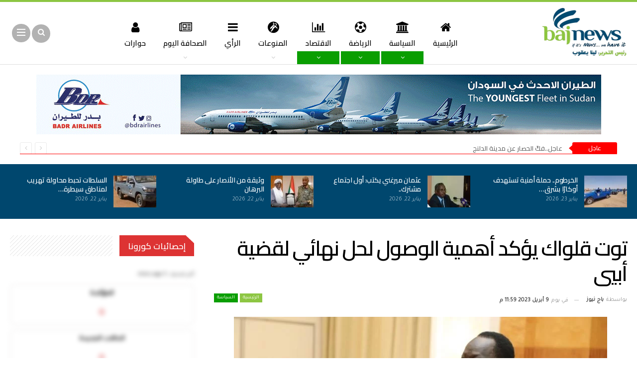

--- FILE ---
content_type: text/html; charset=UTF-8
request_url: https://bajnews.net/2023/04/09/%d8%aa%d9%88%d8%aa-%d9%82%d9%84%d9%88%d8%a7%d9%83-%d9%8a%d8%a4%d9%83%d8%af-%d8%a3%d9%87%d9%85%d9%8a%d8%a9-%d8%a7%d9%84%d9%88%d8%b5%d9%88%d9%84-%d9%84%d8%ad%d9%84-%d9%86%d9%87%d8%a7%d8%a6%d9%8a-%d9%84/
body_size: 36824
content:
	<!DOCTYPE html>
		<!--[if IE 8]>
	<html class="ie ie8" dir="rtl" lang="ar"> <![endif]-->
	<!--[if IE 9]>
	<html class="ie ie9" dir="rtl" lang="ar"> <![endif]-->
	<!--[if gt IE 9]><!-->
<html dir="rtl" lang="ar"> <!--<![endif]-->
	<head>
				<meta charset="UTF-8">
		<meta http-equiv="X-UA-Compatible" content="IE=edge">
		<meta name="viewport" content="width=device-width, initial-scale=1.0">
		<link rel="stylesheet" media="print" onload="this.onload=null;this.media='all';" id="ao_optimized_gfonts" href="https://fonts.googleapis.com/css?family=Cairo:400,600%7CPoppins:500%7CTajawal:400&#038;subset=arabic&amp;display=swap" /><link rel="pingback" href="https://bajnews.net/xmlrpc.php"/>

		<link media="all" href="https://bajnews.net/wp-content/cache/autoptimize/css/autoptimize_d785483235b506e146589f9cf4c9fbd4.css" rel="stylesheet" /><title>توت قلواك يؤكد أهمية الوصول لحل نهائي لقضية أبيي &#8211; باج نيوز</title>


<!-- Better Open Graph, Schema.org & Twitter Integration -->
<meta property="og:locale" content="ar"/>
<meta property="og:site_name" content="باج نيوز"/>
<meta property="og:url" content="https://bajnews.net/2023/04/09/%d8%aa%d9%88%d8%aa-%d9%82%d9%84%d9%88%d8%a7%d9%83-%d9%8a%d8%a4%d9%83%d8%af-%d8%a3%d9%87%d9%85%d9%8a%d8%a9-%d8%a7%d9%84%d9%88%d8%b5%d9%88%d9%84-%d9%84%d8%ad%d9%84-%d9%86%d9%87%d8%a7%d8%a6%d9%8a-%d9%84/"/>
<meta property="og:title" content="توت قلواك يؤكد أهمية الوصول لحل نهائي لقضية أبيي"/>
<meta property="og:image" content="https://bajnews.net/wp-content/uploads/2022/06/توت-1024x683.jpg"/>
<meta property="article:section" content="السياسة"/>
<meta property="og:description" content="الخرطوم: باج نيوزأكد مستشار رئيس دولة جنوب السودان للشؤون الأمنية، الفريق توت قلواك، على أهمية الوصول لحل نهائي لقضية أبيي.وقال قلواك قلواك خلال مخاطبته بفندق السلام روتانا اليوم الإجتماع المشترك بين السودان وجنوب السودان أمس، إن مواطن أبيي دفع فاتور"/>
<meta property="og:type" content="article"/>
<meta name="twitter:card" content="summary"/>
<meta name="twitter:url" content="https://bajnews.net/2023/04/09/%d8%aa%d9%88%d8%aa-%d9%82%d9%84%d9%88%d8%a7%d9%83-%d9%8a%d8%a4%d9%83%d8%af-%d8%a3%d9%87%d9%85%d9%8a%d8%a9-%d8%a7%d9%84%d9%88%d8%b5%d9%88%d9%84-%d9%84%d8%ad%d9%84-%d9%86%d9%87%d8%a7%d8%a6%d9%8a-%d9%84/"/>
<meta name="twitter:title" content="توت قلواك يؤكد أهمية الوصول لحل نهائي لقضية أبيي"/>
<meta name="twitter:description" content="الخرطوم: باج نيوزأكد مستشار رئيس دولة جنوب السودان للشؤون الأمنية، الفريق توت قلواك، على أهمية الوصول لحل نهائي لقضية أبيي.وقال قلواك قلواك خلال مخاطبته بفندق السلام روتانا اليوم الإجتماع المشترك بين السودان وجنوب السودان أمس، إن مواطن أبيي دفع فاتور"/>
<meta name="twitter:image" content="https://bajnews.net/wp-content/uploads/2022/06/توت-1024x683.jpg"/>
<!-- / Better Open Graph, Schema.org & Twitter Integration. -->
<link href='https://fonts.gstatic.com' crossorigin='anonymous' rel='preconnect' />
<link rel="alternate" type="application/rss+xml" title="باج نيوز &laquo; الخلاصة" href="https://bajnews.net/feed/" />
<link rel="alternate" type="application/rss+xml" title="باج نيوز &laquo; توت قلواك يؤكد أهمية الوصول لحل نهائي لقضية أبيي خلاصة التعليقات" href="https://bajnews.net/2023/04/09/%d8%aa%d9%88%d8%aa-%d9%82%d9%84%d9%88%d8%a7%d9%83-%d9%8a%d8%a4%d9%83%d8%af-%d8%a3%d9%87%d9%85%d9%8a%d8%a9-%d8%a7%d9%84%d9%88%d8%b5%d9%88%d9%84-%d9%84%d8%ad%d9%84-%d9%86%d9%87%d8%a7%d8%a6%d9%8a-%d9%84/feed/" />
		<!-- This site uses the Google Analytics by MonsterInsights plugin v9.11.1 - Using Analytics tracking - https://www.monsterinsights.com/ -->
							<script src="//www.googletagmanager.com/gtag/js?id=G-7570QQRLTX"  data-cfasync="false" data-wpfc-render="false" type="text/javascript" async></script>
			<script data-cfasync="false" data-wpfc-render="false" type="text/javascript">
				var mi_version = '9.11.1';
				var mi_track_user = true;
				var mi_no_track_reason = '';
								var MonsterInsightsDefaultLocations = {"page_location":"https:\/\/bajnews.net\/2023\/04\/09\/%d8%aa%d9%88%d8%aa-%d9%82%d9%84%d9%88%d8%a7%d9%83-%d9%8a%d8%a4%d9%83%d8%af-%d8%a3%d9%87%d9%85%d9%8a%d8%a9-%d8%a7%d9%84%d9%88%d8%b5%d9%88%d9%84-%d9%84%d8%ad%d9%84-%d9%86%d9%87%d8%a7%d8%a6%d9%8a-%d9%84\/"};
								if ( typeof MonsterInsightsPrivacyGuardFilter === 'function' ) {
					var MonsterInsightsLocations = (typeof MonsterInsightsExcludeQuery === 'object') ? MonsterInsightsPrivacyGuardFilter( MonsterInsightsExcludeQuery ) : MonsterInsightsPrivacyGuardFilter( MonsterInsightsDefaultLocations );
				} else {
					var MonsterInsightsLocations = (typeof MonsterInsightsExcludeQuery === 'object') ? MonsterInsightsExcludeQuery : MonsterInsightsDefaultLocations;
				}

								var disableStrs = [
										'ga-disable-G-7570QQRLTX',
									];

				/* Function to detect opted out users */
				function __gtagTrackerIsOptedOut() {
					for (var index = 0; index < disableStrs.length; index++) {
						if (document.cookie.indexOf(disableStrs[index] + '=true') > -1) {
							return true;
						}
					}

					return false;
				}

				/* Disable tracking if the opt-out cookie exists. */
				if (__gtagTrackerIsOptedOut()) {
					for (var index = 0; index < disableStrs.length; index++) {
						window[disableStrs[index]] = true;
					}
				}

				/* Opt-out function */
				function __gtagTrackerOptout() {
					for (var index = 0; index < disableStrs.length; index++) {
						document.cookie = disableStrs[index] + '=true; expires=Thu, 31 Dec 2099 23:59:59 UTC; path=/';
						window[disableStrs[index]] = true;
					}
				}

				if ('undefined' === typeof gaOptout) {
					function gaOptout() {
						__gtagTrackerOptout();
					}
				}
								window.dataLayer = window.dataLayer || [];

				window.MonsterInsightsDualTracker = {
					helpers: {},
					trackers: {},
				};
				if (mi_track_user) {
					function __gtagDataLayer() {
						dataLayer.push(arguments);
					}

					function __gtagTracker(type, name, parameters) {
						if (!parameters) {
							parameters = {};
						}

						if (parameters.send_to) {
							__gtagDataLayer.apply(null, arguments);
							return;
						}

						if (type === 'event') {
														parameters.send_to = monsterinsights_frontend.v4_id;
							var hookName = name;
							if (typeof parameters['event_category'] !== 'undefined') {
								hookName = parameters['event_category'] + ':' + name;
							}

							if (typeof MonsterInsightsDualTracker.trackers[hookName] !== 'undefined') {
								MonsterInsightsDualTracker.trackers[hookName](parameters);
							} else {
								__gtagDataLayer('event', name, parameters);
							}
							
						} else {
							__gtagDataLayer.apply(null, arguments);
						}
					}

					__gtagTracker('js', new Date());
					__gtagTracker('set', {
						'developer_id.dZGIzZG': true,
											});
					if ( MonsterInsightsLocations.page_location ) {
						__gtagTracker('set', MonsterInsightsLocations);
					}
										__gtagTracker('config', 'G-7570QQRLTX', {"forceSSL":"true"} );
										window.gtag = __gtagTracker;										(function () {
						/* https://developers.google.com/analytics/devguides/collection/analyticsjs/ */
						/* ga and __gaTracker compatibility shim. */
						var noopfn = function () {
							return null;
						};
						var newtracker = function () {
							return new Tracker();
						};
						var Tracker = function () {
							return null;
						};
						var p = Tracker.prototype;
						p.get = noopfn;
						p.set = noopfn;
						p.send = function () {
							var args = Array.prototype.slice.call(arguments);
							args.unshift('send');
							__gaTracker.apply(null, args);
						};
						var __gaTracker = function () {
							var len = arguments.length;
							if (len === 0) {
								return;
							}
							var f = arguments[len - 1];
							if (typeof f !== 'object' || f === null || typeof f.hitCallback !== 'function') {
								if ('send' === arguments[0]) {
									var hitConverted, hitObject = false, action;
									if ('event' === arguments[1]) {
										if ('undefined' !== typeof arguments[3]) {
											hitObject = {
												'eventAction': arguments[3],
												'eventCategory': arguments[2],
												'eventLabel': arguments[4],
												'value': arguments[5] ? arguments[5] : 1,
											}
										}
									}
									if ('pageview' === arguments[1]) {
										if ('undefined' !== typeof arguments[2]) {
											hitObject = {
												'eventAction': 'page_view',
												'page_path': arguments[2],
											}
										}
									}
									if (typeof arguments[2] === 'object') {
										hitObject = arguments[2];
									}
									if (typeof arguments[5] === 'object') {
										Object.assign(hitObject, arguments[5]);
									}
									if ('undefined' !== typeof arguments[1].hitType) {
										hitObject = arguments[1];
										if ('pageview' === hitObject.hitType) {
											hitObject.eventAction = 'page_view';
										}
									}
									if (hitObject) {
										action = 'timing' === arguments[1].hitType ? 'timing_complete' : hitObject.eventAction;
										hitConverted = mapArgs(hitObject);
										__gtagTracker('event', action, hitConverted);
									}
								}
								return;
							}

							function mapArgs(args) {
								var arg, hit = {};
								var gaMap = {
									'eventCategory': 'event_category',
									'eventAction': 'event_action',
									'eventLabel': 'event_label',
									'eventValue': 'event_value',
									'nonInteraction': 'non_interaction',
									'timingCategory': 'event_category',
									'timingVar': 'name',
									'timingValue': 'value',
									'timingLabel': 'event_label',
									'page': 'page_path',
									'location': 'page_location',
									'title': 'page_title',
									'referrer' : 'page_referrer',
								};
								for (arg in args) {
																		if (!(!args.hasOwnProperty(arg) || !gaMap.hasOwnProperty(arg))) {
										hit[gaMap[arg]] = args[arg];
									} else {
										hit[arg] = args[arg];
									}
								}
								return hit;
							}

							try {
								f.hitCallback();
							} catch (ex) {
							}
						};
						__gaTracker.create = newtracker;
						__gaTracker.getByName = newtracker;
						__gaTracker.getAll = function () {
							return [];
						};
						__gaTracker.remove = noopfn;
						__gaTracker.loaded = true;
						window['__gaTracker'] = __gaTracker;
					})();
									} else {
										console.log("");
					(function () {
						function __gtagTracker() {
							return null;
						}

						window['__gtagTracker'] = __gtagTracker;
						window['gtag'] = __gtagTracker;
					})();
									}
			</script>
							<!-- / Google Analytics by MonsterInsights -->
		












<script   data-cfasync="false" data-wpfc-render="false" type="text/javascript" id='monsterinsights-frontend-script-js-extra'>/* <![CDATA[ */
var monsterinsights_frontend = {"js_events_tracking":"true","download_extensions":"doc,pdf,ppt,zip,xls,docx,pptx,xlsx","inbound_paths":"[]","home_url":"https:\/\/bajnews.net","hash_tracking":"false","v4_id":"G-7570QQRLTX"};/* ]]> */
</script>
<script   type='text/javascript' src='https://bajnews.net/wp-includes/js/jquery/jquery.min.js' id='jquery-core-js'></script>

<!--[if lt IE 9]>
<script   type='text/javascript' src='https://bajnews.net/wp-content/themes/publisher/includes/libs/better-framework/assets/js/html5shiv.min.js' id='bf-html5shiv-js'></script>
<![endif]-->
<!--[if lt IE 9]>
<script   type='text/javascript' src='https://bajnews.net/wp-content/themes/publisher/includes/libs/better-framework/assets/js/respond.min.js' id='bf-respond-js'></script>
<![endif]-->
<link rel="https://api.w.org/" href="https://bajnews.net/wp-json/" /><link rel="alternate" type="application/json" href="https://bajnews.net/wp-json/wp/v2/posts/184076" /><link rel="canonical" href="https://bajnews.net/2023/04/09/%d8%aa%d9%88%d8%aa-%d9%82%d9%84%d9%88%d8%a7%d9%83-%d9%8a%d8%a4%d9%83%d8%af-%d8%a3%d9%87%d9%85%d9%8a%d8%a9-%d8%a7%d9%84%d9%88%d8%b5%d9%88%d9%84-%d9%84%d8%ad%d9%84-%d9%86%d9%87%d8%a7%d8%a6%d9%8a-%d9%84/" />
<link rel='shortlink' href='https://bajnews.net/?p=184076' />
<link rel="alternate" type="application/json+oembed" href="https://bajnews.net/wp-json/oembed/1.0/embed?url=https%3A%2F%2Fbajnews.net%2F2023%2F04%2F09%2F%25d8%25aa%25d9%2588%25d8%25aa-%25d9%2582%25d9%2584%25d9%2588%25d8%25a7%25d9%2583-%25d9%258a%25d8%25a4%25d9%2583%25d8%25af-%25d8%25a3%25d9%2587%25d9%2585%25d9%258a%25d8%25a9-%25d8%25a7%25d9%2584%25d9%2588%25d8%25b5%25d9%2588%25d9%2584-%25d9%2584%25d8%25ad%25d9%2584-%25d9%2586%25d9%2587%25d8%25a7%25d8%25a6%25d9%258a-%25d9%2584%2F" />
<link rel="alternate" type="text/xml+oembed" href="https://bajnews.net/wp-json/oembed/1.0/embed?url=https%3A%2F%2Fbajnews.net%2F2023%2F04%2F09%2F%25d8%25aa%25d9%2588%25d8%25aa-%25d9%2582%25d9%2584%25d9%2588%25d8%25a7%25d9%2583-%25d9%258a%25d8%25a4%25d9%2583%25d8%25af-%25d8%25a3%25d9%2587%25d9%2585%25d9%258a%25d8%25a9-%25d8%25a7%25d9%2584%25d9%2588%25d8%25b5%25d9%2588%25d9%2584-%25d9%2584%25d8%25ad%25d9%2584-%25d9%2586%25d9%2587%25d8%25a7%25d8%25a6%25d9%258a-%25d9%2584%2F&#038;format=xml" />
<script id="wpcp_disable_selection" type="text/javascript">
var image_save_msg='You are not allowed to save images!';
	var no_menu_msg='Context Menu disabled!';
	var smessage = "";

function disableEnterKey(e)
{
	var elemtype = e.target.tagName;
	
	elemtype = elemtype.toUpperCase();
	
	if (elemtype == "TEXT" || elemtype == "TEXTAREA" || elemtype == "INPUT" || elemtype == "PASSWORD" || elemtype == "SELECT" || elemtype == "OPTION" || elemtype == "EMBED")
	{
		elemtype = 'TEXT';
	}
	
	if (e.ctrlKey){
     var key;
     if(window.event)
          key = window.event.keyCode;     //IE
     else
          key = e.which;     //firefox (97)
    //if (key != 17) alert(key);
     if (elemtype!= 'TEXT' && (key == 97 || key == 65 || key == 67 || key == 99 || key == 88 || key == 120 || key == 26 || key == 85  || key == 86 || key == 83 || key == 43 || key == 73))
     {
		if(wccp_free_iscontenteditable(e)) return true;
		show_wpcp_message('You are not allowed to copy content or view source');
		return false;
     }else
     	return true;
     }
}


/*For contenteditable tags*/
function wccp_free_iscontenteditable(e)
{
	var e = e || window.event; // also there is no e.target property in IE. instead IE uses window.event.srcElement
  	
	var target = e.target || e.srcElement;

	var elemtype = e.target.nodeName;
	
	elemtype = elemtype.toUpperCase();
	
	var iscontenteditable = "false";
		
	if(typeof target.getAttribute!="undefined" ) iscontenteditable = target.getAttribute("contenteditable"); // Return true or false as string
	
	var iscontenteditable2 = false;
	
	if(typeof target.isContentEditable!="undefined" ) iscontenteditable2 = target.isContentEditable; // Return true or false as boolean

	if(target.parentElement.isContentEditable) iscontenteditable2 = true;
	
	if (iscontenteditable == "true" || iscontenteditable2 == true)
	{
		if(typeof target.style!="undefined" ) target.style.cursor = "text";
		
		return true;
	}
}

////////////////////////////////////
function disable_copy(e)
{	
	var e = e || window.event; // also there is no e.target property in IE. instead IE uses window.event.srcElement
	
	var elemtype = e.target.tagName;
	
	elemtype = elemtype.toUpperCase();
	
	if (elemtype == "TEXT" || elemtype == "TEXTAREA" || elemtype == "INPUT" || elemtype == "PASSWORD" || elemtype == "SELECT" || elemtype == "OPTION" || elemtype == "EMBED")
	{
		elemtype = 'TEXT';
	}
	
	if(wccp_free_iscontenteditable(e)) return true;
	
	var isSafari = /Safari/.test(navigator.userAgent) && /Apple Computer/.test(navigator.vendor);
	
	var checker_IMG = '';
	if (elemtype == "IMG" && checker_IMG == 'checked' && e.detail >= 2) {show_wpcp_message(alertMsg_IMG);return false;}
	if (elemtype != "TEXT")
	{
		if (smessage !== "" && e.detail == 2)
			show_wpcp_message(smessage);
		
		if (isSafari)
			return true;
		else
			return false;
	}	
}

//////////////////////////////////////////
function disable_copy_ie()
{
	var e = e || window.event;
	var elemtype = window.event.srcElement.nodeName;
	elemtype = elemtype.toUpperCase();
	if(wccp_free_iscontenteditable(e)) return true;
	if (elemtype == "IMG") {show_wpcp_message(alertMsg_IMG);return false;}
	if (elemtype != "TEXT" && elemtype != "TEXTAREA" && elemtype != "INPUT" && elemtype != "PASSWORD" && elemtype != "SELECT" && elemtype != "OPTION" && elemtype != "EMBED")
	{
		return false;
	}
}	
function reEnable()
{
	return true;
}
document.onkeydown = disableEnterKey;
document.onselectstart = disable_copy_ie;
if(navigator.userAgent.indexOf('MSIE')==-1)
{
	document.onmousedown = disable_copy;
	document.onclick = reEnable;
}
function disableSelection(target)
{
    //For IE This code will work
    if (typeof target.onselectstart!="undefined")
    target.onselectstart = disable_copy_ie;
    
    //For Firefox This code will work
    else if (typeof target.style.MozUserSelect!="undefined")
    {target.style.MozUserSelect="none";}
    
    //All other  (ie: Opera) This code will work
    else
    target.onmousedown=function(){return false}
    target.style.cursor = "default";
}
//Calling the JS function directly just after body load
window.onload = function(){disableSelection(document.body);};

//////////////////special for safari Start////////////////
var onlongtouch;
var timer;
var touchduration = 1000; //length of time we want the user to touch before we do something

var elemtype = "";
function touchstart(e) {
	var e = e || window.event;
  // also there is no e.target property in IE.
  // instead IE uses window.event.srcElement
  	var target = e.target || e.srcElement;
	
	elemtype = window.event.srcElement.nodeName;
	
	elemtype = elemtype.toUpperCase();
	
	if(!wccp_pro_is_passive()) e.preventDefault();
	if (!timer) {
		timer = setTimeout(onlongtouch, touchduration);
	}
}

function touchend() {
    //stops short touches from firing the event
    if (timer) {
        clearTimeout(timer);
        timer = null;
    }
	onlongtouch();
}

onlongtouch = function(e) { //this will clear the current selection if anything selected
	
	if (elemtype != "TEXT" && elemtype != "TEXTAREA" && elemtype != "INPUT" && elemtype != "PASSWORD" && elemtype != "SELECT" && elemtype != "EMBED" && elemtype != "OPTION")	
	{
		if (window.getSelection) {
			if (window.getSelection().empty) {  // Chrome
			window.getSelection().empty();
			} else if (window.getSelection().removeAllRanges) {  // Firefox
			window.getSelection().removeAllRanges();
			}
		} else if (document.selection) {  // IE?
			document.selection.empty();
		}
		return false;
	}
};

document.addEventListener("DOMContentLoaded", function(event) { 
    window.addEventListener("touchstart", touchstart, false);
    window.addEventListener("touchend", touchend, false);
});

function wccp_pro_is_passive() {

  var cold = false,
  hike = function() {};

  try {
	  const object1 = {};
  var aid = Object.defineProperty(object1, 'passive', {
  get() {cold = true}
  });
  window.addEventListener('test', hike, aid);
  window.removeEventListener('test', hike, aid);
  } catch (e) {}

  return cold;
}
/*special for safari End*/
</script>
<script id="wpcp_disable_Right_Click" type="text/javascript">
document.ondragstart = function() { return false;}
	function nocontext(e) {
	   return false;
	}
	document.oncontextmenu = nocontext;
</script>

<script id="wpcp_css_disable_selection" type="text/javascript">
var e = document.getElementsByTagName('body')[0];
if(e)
{
	e.setAttribute('unselectable',"on");
}
</script>

<script type="application/ld+json">{
    "@context": "http:\/\/schema.org\/",
    "@type": "Organization",
    "@id": "#organization",
    "logo": {
        "@type": "ImageObject",
        "url": "https:\/\/bajnews.net\/wp-content\/uploads\/2020\/12\/Bajnews_New-2.png"
    },
    "url": "https:\/\/bajnews.net\/",
    "name": "\u0628\u0627\u062c \u0646\u064a\u0648\u0632",
    "description": "\u0627\u062e\u0628\u0627\u0631 \u0627\u0644\u0633\u0648\u062f\u0627\u0646 \u0627\u0644\u0627\u0639\u0644\u0627\u0645\u064a\u0629 \u0627\u0644\u0633\u064a\u0627\u0633\u064a\u0629 \u0627\u0644\u0631\u064a\u0627\u0636\u064a\u0629 \u0627\u0644\u0627\u062c\u062a\u0645\u0627\u0639\u064a\u0629\u0627\u0644\u062b\u0642\u0627\u0641\u064a\u0629"
}</script>
<script type="application/ld+json">{
    "@context": "http:\/\/schema.org\/",
    "@type": "WebSite",
    "name": "\u0628\u0627\u062c \u0646\u064a\u0648\u0632",
    "alternateName": "\u0627\u062e\u0628\u0627\u0631 \u0627\u0644\u0633\u0648\u062f\u0627\u0646 \u0627\u0644\u0627\u0639\u0644\u0627\u0645\u064a\u0629 \u0627\u0644\u0633\u064a\u0627\u0633\u064a\u0629 \u0627\u0644\u0631\u064a\u0627\u0636\u064a\u0629 \u0627\u0644\u0627\u062c\u062a\u0645\u0627\u0639\u064a\u0629\u0627\u0644\u062b\u0642\u0627\u0641\u064a\u0629",
    "url": "https:\/\/bajnews.net\/"
}</script>
<script type="application/ld+json">{
    "@context": "http:\/\/schema.org\/",
    "@type": "Article",
    "headline": "\u062a\u0648\u062a \u0642\u0644\u0648\u0627\u0643 \u064a\u0624\u0643\u062f \u0623\u0647\u0645\u064a\u0629 \u0627\u0644\u0648\u0635\u0648\u0644 \u0644\u062d\u0644 \u0646\u0647\u0627\u0626\u064a \u0644\u0642\u0636\u064a\u0629 \u0623\u0628\u064a\u064a",
    "description": "\u0627\u0644\u062e\u0631\u0637\u0648\u0645: \u0628\u0627\u062c \u0646\u064a\u0648\u0632\u0623\u0643\u062f \u0645\u0633\u062a\u0634\u0627\u0631 \u0631\u0626\u064a\u0633 \u062f\u0648\u0644\u0629 \u062c\u0646\u0648\u0628 \u0627\u0644\u0633\u0648\u062f\u0627\u0646 \u0644\u0644\u0634\u0624\u0648\u0646 \u0627\u0644\u0623\u0645\u0646\u064a\u0629\u060c \u0627\u0644\u0641\u0631\u064a\u0642 \u062a\u0648\u062a \u0642\u0644\u0648\u0627\u0643\u060c \u0639\u0644\u0649 \u0623\u0647\u0645\u064a\u0629 \u0627\u0644\u0648\u0635\u0648\u0644 \u0644\u062d\u0644 \u0646\u0647\u0627\u0626\u064a \u0644\u0642\u0636\u064a\u0629 \u0623\u0628\u064a\u064a.\u0648\u0642\u0627\u0644 \u0642\u0644\u0648\u0627\u0643 \u0642\u0644\u0648\u0627\u0643 \u062e\u0644\u0627\u0644 \u0645\u062e\u0627\u0637\u0628\u062a\u0647 \u0628\u0641\u0646\u062f\u0642 \u0627\u0644\u0633\u0644\u0627\u0645 \u0631\u0648\u062a\u0627\u0646\u0627 \u0627\u0644\u064a\u0648\u0645 \u0627\u0644\u0625\u062c\u062a\u0645\u0627\u0639 \u0627\u0644\u0645\u0634\u062a\u0631\u0643 \u0628\u064a\u0646 \u0627\u0644\u0633\u0648\u062f\u0627\u0646 \u0648\u062c\u0646\u0648\u0628 \u0627\u0644\u0633\u0648\u062f\u0627\u0646 \u0623\u0645\u0633\u060c \u0625\u0646 \u0645\u0648\u0627\u0637\u0646 \u0623\u0628\u064a\u064a \u062f\u0641\u0639 \u0641\u0627\u062a\u0648\u0631",
    "datePublished": "2023-04-09",
    "dateModified": "2023-04-09",
    "author": {
        "@type": "Person",
        "@id": "#person-",
        "name": "\u0628\u0627\u062c \u0646\u064a\u0648\u0632"
    },
    "image": {
        "@type": "ImageObject",
        "url": "https:\/\/bajnews.net\/wp-content\/uploads\/2022\/06\/\u062a\u0648\u062a.jpg",
        "width": 1080,
        "height": 720
    },
    "interactionStatistic": [
        {
            "@type": "InteractionCounter",
            "interactionType": "http:\/\/schema.org\/CommentAction",
            "userInteractionCount": "0"
        }
    ],
    "publisher": {
        "@id": "#organization"
    },
    "mainEntityOfPage": "https:\/\/bajnews.net\/2023\/04\/09\/%d8%aa%d9%88%d8%aa-%d9%82%d9%84%d9%88%d8%a7%d9%83-%d9%8a%d8%a4%d9%83%d8%af-%d8%a3%d9%87%d9%85%d9%8a%d8%a9-%d8%a7%d9%84%d9%88%d8%b5%d9%88%d9%84-%d9%84%d8%ad%d9%84-%d9%86%d9%87%d8%a7%d8%a6%d9%8a-%d9%84\/"
}</script>


<!-- BetterFramework Head Inline CSS -->

<!-- /BetterFramework Head Inline CSS-->
<script async src="https://pagead2.googlesyndication.com/pagead/js/adsbygoogle.js?client=ca-pub-6107776515394126"
     crossorigin="anonymous"></script><noscript><style> .wpb_animate_when_almost_visible { opacity: 1; }</style></noscript>	</head>

<body data-rsssl=1 class="rtl post-template-default single single-post postid-184076 single-format-standard unselectable bs-theme bs-publisher bs-publisher-view-magazine active-light-box active-top-line close-rh page-layout-2-col-right full-width active-sticky-sidebar main-menu-sticky-smart active-ajax-search single-prim-cat-32 single-cat-32 single-cat-3  wpb-js-composer js-comp-ver-6.4.1 vc_responsive bs-ll-d" dir="rtl">
<div class="off-canvas-overlay"></div>
<div class="off-canvas-container right skin-white">
	<div class="off-canvas-inner">
		<span class="canvas-close"><i></i></span>
					<div class="off-canvas-header">
									<div class="logo">

						<a href="https://bajnews.net/">
							<img src="https://bajnews.net/wp-content/uploads/2020/12/Bajnews_New-2.png"
							     alt="باج نيوز">
						</a>
					</div>
										<div class="site-name">باج نيوز</div>
									<div class="site-description">موقع إخباري - أخبار اراء تحليلات تحقيقات بكل شفافية</div>
			</div>
						<div class="off-canvas-search">
				<form role="search" method="get" action="https://bajnews.net">
					<input type="text" name="s" value=""
					       placeholder="بحث...">
					<i class="fa fa-search"></i>
				</form>
			</div>
						<nav class="off-canvas-menu">
				<ul class="menu bsm-pure clearfix">
					<li id="menu-item-110271" class="menu-have-icon menu-icon-type-fontawesome menu-item menu-item-type-post_type menu-item-object-page menu-item-home better-anim-fade menu-item-110271"><a href="https://bajnews.net/"><i class="bf-icon  fa fa-home"></i>الرئيسية</a></li>
<li id="menu-item-11127" class="menu-have-icon menu-icon-type-fontawesome menu-item menu-item-type-taxonomy menu-item-object-category current-post-ancestor current-menu-parent current-post-parent menu-term-3 better-anim-fade menu-item-11127"><a href="https://bajnews.net/politics/"><i class="bf-icon  fa fa-bank"></i>السياسة</a></li>
<li id="menu-item-120" class="menu-have-icon menu-icon-type-fontawesome menu-item menu-item-type-taxonomy menu-item-object-category menu-term-2 better-anim-fade menu-item-120"><a href="https://bajnews.net/sports/"><i class="bf-icon  fa fa-soccer-ball-o"></i>الرياضة</a></li>
<li id="menu-item-146" class="menu-have-icon menu-icon-type-fontawesome menu-item menu-item-type-taxonomy menu-item-object-category menu-term-8 better-anim-fade menu-item-146"><a href="https://bajnews.net/economics/"><i class="bf-icon  fa fa-bar-chart"></i>الاقتصاد</a></li>
<li id="menu-item-202" class="menu-have-icon menu-icon-type-fontawesome menu-item menu-item-type-taxonomy menu-item-object-category menu-item-has-children menu-term-14 better-anim-fade menu-item-202"><a href="https://bajnews.net/other/"><i class="bf-icon  fa fa-grav"></i>المنوعات</a>
<ul class="sub-menu">
	<li id="menu-item-842" class="menu-have-icon menu-icon-type-fontawesome menu-item menu-item-type-taxonomy menu-item-object-category menu-term-14 better-anim-fade menu-item-842"><a href="https://bajnews.net/other/"><i class="bf-icon  fa fa-grav"></i>المنوعات</a></li>
	<li id="menu-item-148" class="menu-have-icon menu-icon-type-fontawesome menu-item menu-item-type-taxonomy menu-item-object-category menu-term-5 better-anim-fade menu-item-148"><a href="https://bajnews.net/other/art-fashion/"><i class="bf-icon  fa fa-users"></i>الفن والموضة</a></li>
	<li id="menu-item-147" class="menu-have-icon menu-icon-type-fontawesome menu-item menu-item-type-taxonomy menu-item-object-category menu-term-6 better-anim-fade menu-item-147"><a href="https://bajnews.net/technology/"><i class="bf-icon  fa fa-tv"></i>التكنلوجيا</a></li>
</ul>
</li>
<li id="menu-item-293" class="menu-have-icon menu-icon-type-fontawesome menu-item menu-item-type-taxonomy menu-item-object-category menu-term-28 better-anim-fade menu-item-293"><a href="https://bajnews.net/opinion/"><i class="bf-icon  fa fa-navicon"></i>الرأي</a></li>
<li id="menu-item-294" class="menu-have-icon menu-icon-type-fontawesome menu-item menu-item-type-taxonomy menu-item-object-category menu-item-has-children menu-term-27 better-anim-fade menu-item-294"><a href="https://bajnews.net/journalizmtoday/"><i class="bf-icon  fa fa-newspaper-o"></i>الصحافة اليوم</a>
<ul class="sub-menu">
	<li id="menu-item-1262" class="menu-item menu-item-type-taxonomy menu-item-object-category menu-term-37 better-anim-fade menu-item-1262"><a href="https://bajnews.net/journalizmtoday/newsjournalizm/">أبرز الأخبار</a></li>
	<li id="menu-item-1263" class="menu-item menu-item-type-taxonomy menu-item-object-category menu-term-35 better-anim-fade menu-item-1263"><a href="https://bajnews.net/journalizmtoday/sudanesejournalizm/">عناوين الصحف السودانية</a></li>
	<li id="menu-item-35454" class="menu-item menu-item-type-taxonomy menu-item-object-category menu-term-27 better-anim-fade menu-item-35454"><a href="https://bajnews.net/journalizmtoday/">عناوين الصحف الرياضية</a></li>
</ul>
</li>
<li id="menu-item-604" class="menu-have-icon menu-icon-type-fontawesome menu-item menu-item-type-taxonomy menu-item-object-category menu-term-31 better-anim-fade menu-item-604"><a href="https://bajnews.net/editorchoice/"><i class="bf-icon  fa fa-user"></i>حوارات</a></li>
				</ul>
			</nav>
						<div class="off_canvas_footer">
				<div class="off_canvas_footer-info entry-content">
					<p></p>
		<div  class="  better-studio-shortcode bsc-clearfix better-social-counter style-button colored in-4-col">
						<ul class="social-list bsc-clearfix"><li class="social-item facebook"><a href = "https://www.facebook.com/bajnews" target = "_blank" > <i class="item-icon bsfi-facebook" ></i><span class="item-title" > اعجاب </span> </a> </li> <li class="social-item twitter"><a href = "https://twitter.com/bajnews" target = "_blank" > <i class="item-icon bsfi-twitter" ></i><span class="item-title" > المتابعين </span> </a> </li> <li class="social-item instagram"><a href = "https://instagram.com/bajnews" target = "_blank" > <i class="item-icon bsfi-instagram" ></i><span class="item-title" > المتابعين </span> </a> </li> 			</ul>
		</div>
						</div>
			</div>
				</div>
</div>
		<div class="main-wrap content-main-wrap">
			<header id="header" class="site-header header-style-6 full-width" itemscope="itemscope" itemtype="https://schema.org/WPHeader">
				<div class="content-wrap">
			<div class="container">
				<div class="header-inner clearfix">
					<div id="site-branding" class="site-branding">
	<p  id="site-title" class="logo h1 img-logo">
	<a href="https://bajnews.net/" itemprop="url" rel="home">
					<img id="site-logo" src="https://bajnews.net/wp-content/uploads/2020/12/Bajnews_New-2.png"
			     alt="باج نيوز"  data-bsrjs="https://bajnews.net/wp-content/uploads/2020/12/Bajnews_New-2.png"  />

			<span class="site-title">باج نيوز - اخبار السودان الاعلامية السياسية الرياضية الاجتماعيةالثقافية</span>
				</a>
</p>
</div><!-- .site-branding -->
<nav id="menu-main" class="menu main-menu-container  show-search-item show-off-canvas menu-actions-btn-width-2" role="navigation" itemscope="itemscope" itemtype="https://schema.org/SiteNavigationElement">
			<div class="menu-action-buttons width-2">
							<div class="off-canvas-menu-icon-container off-icon-right">
					<div class="off-canvas-menu-icon">
						<div class="off-canvas-menu-icon-el"></div>
					</div>
				</div>
								<div class="search-container close">
					<span class="search-handler"><i class="fa fa-search"></i></span>

					<div class="search-box clearfix">
						<form role="search" method="get" class="search-form clearfix" action="https://bajnews.net">
	<input type="search" class="search-field"
	       placeholder="بحث..."
	       value="" name="s"
	       title="البحث عن:"
	       autocomplete="off">
	<input type="submit" class="search-submit" value="بحث">
</form><!-- .search-form -->
					</div>
				</div>
						</div>
			<ul id="main-navigation" class="main-menu menu bsm-pure clearfix">
		<li class="menu-have-icon menu-icon-type-fontawesome menu-item menu-item-type-post_type menu-item-object-page menu-item-home better-anim-fade menu-item-110271"><a href="https://bajnews.net/"><i class="bf-icon  fa fa-home"></i>الرئيسية</a></li>
<li class="menu-have-icon menu-icon-type-fontawesome menu-item menu-item-type-taxonomy menu-item-object-category current-post-ancestor current-menu-parent current-post-parent menu-term-3 better-anim-fade menu-item-has-children menu-item-has-mega menu-item-mega-tabbed-grid-posts menu-item-11127"><a href="https://bajnews.net/politics/"><i class="bf-icon  fa fa-bank"></i>السياسة</a>
<!-- Mega Menu Start -->
	<div class="mega-menu tabbed-grid-posts">
		<div class="content-wrap clearfix">
			<ul class="tabs-section">
								<li class="active">
					<a href="https://bajnews.net/politics/"
					   data-target="#mtab-177351346-3"
					   data-toggle="tab" aria-expanded="true"
					   class="term-3">
						<i class="fa fa-angle-left"></i> الكل					</a>
				</li>
									<li>
						<a href="https://bajnews.net/politics/poloticsnews/"
						   data-target="#mtab-177351346-16"
						   data-deferred-init="1652513541"
						   data-toggle="tab" data-deferred-event="mouseenter"
						   class="term-16">
							<i class="fa fa-angle-left"></i> أخبار سياسية						</a>
					</li>
										<li>
						<a href="https://bajnews.net/politics/service/"
						   data-target="#mtab-177351346-136"
						   data-deferred-init="454708816"
						   data-toggle="tab" data-deferred-event="mouseenter"
						   class="term-136">
							<i class="fa fa-angle-left"></i> خدمية سياسية						</a>
					</li>
										<li>
						<a href="https://bajnews.net/politics/reports/"
						   data-target="#mtab-177351346-4"
						   data-deferred-init="1887052115"
						   data-toggle="tab" data-deferred-event="mouseenter"
						   class="term-4">
							<i class="fa fa-angle-left"></i> تقارير سياسية						</a>
					</li>
										<li>
						<a href="https://bajnews.net/politics/articles/"
						   data-target="#mtab-177351346-15"
						   data-deferred-init="624804485"
						   data-toggle="tab" data-deferred-event="mouseenter"
						   class="term-15">
							<i class="fa fa-angle-left"></i> مقالات سياسية						</a>
					</li>
										<li>
						<a href="https://bajnews.net/politics/investigations/"
						   data-target="#mtab-177351346-7"
						   data-deferred-init="758629137"
						   data-toggle="tab" data-deferred-event="mouseenter"
						   class="term-7">
							<i class="fa fa-angle-left"></i> تحقيقات وقضايا سياسية						</a>
					</li>
								</ul>
			<div class="tab-content">
				<div class="tab-pane bs-tab-anim bs-tab-animated active"
				     id="mtab-177351346-3">
							<div class="bs-pagination-wrapper main-term-3 next_prev ">
			<div class="listing listing-grid listing-grid-1 clearfix columns-3">
		<div class="post-198370 type-post format-standard has-post-thumbnail  simple-grid  listing-item listing-item-grid listing-item-grid-1 main-term-16">
	<div class="item-inner">
					<div class="featured clearfix">
				<div class="term-badges floated"><span class="term-badge term-16"><a href="https://bajnews.net/politics/poloticsnews/">أخبار سياسية</a></span></div>				<a  title="الخرطوم.. حملة أمنية تستهدف أوكارًا بشرق النيل" style="background-image: url(https://bajnews.net/wp-content/uploads/2025/06/0-0-0-0-0-0-1-357x210.jpg);" data-bsrjs="https://bajnews.net/wp-content/uploads/2025/06/0-0-0-0-0-0-1-750x430.jpg"						class="img-holder" href="https://bajnews.net/2026/01/23/%d8%a7%d9%84%d8%ae%d8%b1%d8%b7%d9%88%d9%85-%d8%ad%d9%85%d9%84%d8%a9-%d8%a3%d9%85%d9%86%d9%8a%d8%a9-%d8%aa%d8%b3%d8%aa%d9%87%d8%af%d9%81-%d8%a3%d9%88%d9%83%d8%a7%d8%b1%d9%8b%d8%a7-%d8%a8%d8%b4%d8%b1/"></a>

							</div>
		<p class="title">		<a href="https://bajnews.net/2026/01/23/%d8%a7%d9%84%d8%ae%d8%b1%d8%b7%d9%88%d9%85-%d8%ad%d9%85%d9%84%d8%a9-%d8%a3%d9%85%d9%86%d9%8a%d8%a9-%d8%aa%d8%b3%d8%aa%d9%87%d8%af%d9%81-%d8%a3%d9%88%d9%83%d8%a7%d8%b1%d9%8b%d8%a7-%d8%a8%d8%b4%d8%b1/" class="post-title post-url">
			الخرطوم.. حملة أمنية تستهدف أوكارًا بشرق النيل		</a>
		</p>	</div>
	</div >
	<div class="post-198362 type-post format-standard has-post-thumbnail  simple-grid  listing-item listing-item-grid listing-item-grid-1 main-term-16">
	<div class="item-inner">
					<div class="featured clearfix">
				<div class="term-badges floated"><span class="term-badge term-16"><a href="https://bajnews.net/politics/poloticsnews/">أخبار سياسية</a></span></div>				<a  title="وثيقة من الأنصار على طاولة البرهان" style="background-image: url(https://bajnews.net/wp-content/uploads/2026/01/616475783_924870586561314_6120343389701626735_n-357x210.jpg);" data-bsrjs="https://bajnews.net/wp-content/uploads/2026/01/616475783_924870586561314_6120343389701626735_n-750x430.jpg"						class="img-holder" href="https://bajnews.net/2026/01/22/%d9%88%d8%ab%d9%8a%d9%82%d8%a9-%d9%85%d9%86-%d8%a7%d9%84%d8%a3%d9%86%d8%b5%d8%a7%d8%b1-%d8%b9%d9%84%d9%89-%d8%b7%d8%a7%d9%88%d9%84%d8%a9-%d8%a7%d9%84%d8%a8%d8%b1%d9%87%d8%a7%d9%86/"></a>

							</div>
		<p class="title">		<a href="https://bajnews.net/2026/01/22/%d9%88%d8%ab%d9%8a%d9%82%d8%a9-%d9%85%d9%86-%d8%a7%d9%84%d8%a3%d9%86%d8%b5%d8%a7%d8%b1-%d8%b9%d9%84%d9%89-%d8%b7%d8%a7%d9%88%d9%84%d8%a9-%d8%a7%d9%84%d8%a8%d8%b1%d9%87%d8%a7%d9%86/" class="post-title post-url">
			وثيقة من الأنصار على طاولة البرهان		</a>
		</p>	</div>
	</div >
	<div class="post-198357 type-post format-standard has-post-thumbnail  simple-grid  listing-item listing-item-grid listing-item-grid-1 main-term-16">
	<div class="item-inner">
					<div class="featured clearfix">
				<div class="term-badges floated"><span class="term-badge term-16"><a href="https://bajnews.net/politics/poloticsnews/">أخبار سياسية</a></span></div>				<a  title="السلطات تحبط محاولة تهريب لمناطق سيطرة الميليشيا" style="background-image: url(https://bajnews.net/wp-content/uploads/2025/06/514175763_24050666491230126_6239655306606314626_n-357x210.jpg);" data-bsrjs="https://bajnews.net/wp-content/uploads/2025/06/514175763_24050666491230126_6239655306606314626_n-750x430.jpg"						class="img-holder" href="https://bajnews.net/2026/01/22/%d8%a7%d9%84%d8%b3%d9%84%d8%b7%d8%a7%d8%aa-%d8%aa%d8%ad%d8%a8%d8%b7-%d9%85%d8%ad%d8%a7%d9%88%d9%84%d8%a9-%d8%aa%d9%87%d8%b1%d9%8a%d8%a8-%d9%84%d9%85%d9%86%d8%a7%d8%b7%d9%82-%d8%b3%d9%8a%d8%b7%d8%b1/"></a>

							</div>
		<p class="title">		<a href="https://bajnews.net/2026/01/22/%d8%a7%d9%84%d8%b3%d9%84%d8%b7%d8%a7%d8%aa-%d8%aa%d8%ad%d8%a8%d8%b7-%d9%85%d8%ad%d8%a7%d9%88%d9%84%d8%a9-%d8%aa%d9%87%d8%b1%d9%8a%d8%a8-%d9%84%d9%85%d9%86%d8%a7%d8%b7%d9%82-%d8%b3%d9%8a%d8%b7%d8%b1/" class="post-title post-url">
			السلطات تحبط محاولة تهريب لمناطق سيطرة الميليشيا		</a>
		</p>	</div>
	</div >
	</div>
	
	</div><div class="bs-pagination bs-ajax-pagination next_prev main-term-3 clearfix">
			<script>var bs_ajax_paginate_1254424072 = '{"query":{"paginate":"next_prev","show_label":1,"order_by":"date","count":3,"category":"3","_layout":{"state":"1|1|0","page":"2-col-right"}},"type":"wp_query","view":"Publisher::bs_pagin_ajax_tabbed_mega_grid_posts","current_page":1,"ajax_url":"\/wp-admin\/admin-ajax.php","remove_duplicates":"0","paginate":"next_prev","_layout":{"state":"1|1|0","page":"2-col-right"},"_bs_pagin_token":"c0938f0"}';</script>				<a class="btn-bs-pagination prev disabled" rel="prev" data-id="1254424072"
				   title="السابق">
					<i class="fa fa-angle-right"
					   aria-hidden="true"></i> السابق				</a>
				<a  rel="next" class="btn-bs-pagination next"
				   data-id="1254424072" title="التالي">
					التالي <i
							class="fa fa-angle-left" aria-hidden="true"></i>
				</a>
				</div>				</div>
									<div class="tab-pane bs-tab-anim bs-deferred-container"
					     id="mtab-177351346-16">
								<div class="bs-pagination-wrapper main-term-16 next_prev ">
				<div class="bs-deferred-load-wrapper" id="bsd_1652513541">
			<script>var bs_deferred_loading_bsd_1652513541 = '{"query":{"paginate":"next_prev","show_label":1,"order_by":"date","count":3,"category":16,"_layout":{"state":"1|1|0","page":"2-col-right"}},"type":"wp_query","view":"Publisher::bs_pagin_ajax_tabbed_mega_grid_posts","current_page":1,"ajax_url":"\/wp-admin\/admin-ajax.php","remove_duplicates":"0","paginate":"next_prev","_layout":{"state":"1|1|0","page":"2-col-right"},"_bs_pagin_token":"85d7aaf"}';</script>
		</div>
		
	</div>					</div>
										<div class="tab-pane bs-tab-anim bs-deferred-container"
					     id="mtab-177351346-136">
								<div class="bs-pagination-wrapper main-term-136 next_prev ">
				<div class="bs-deferred-load-wrapper" id="bsd_454708816">
			<script>var bs_deferred_loading_bsd_454708816 = '{"query":{"paginate":"next_prev","show_label":1,"order_by":"date","count":3,"category":136,"_layout":{"state":"1|1|0","page":"2-col-right"}},"type":"wp_query","view":"Publisher::bs_pagin_ajax_tabbed_mega_grid_posts","current_page":1,"ajax_url":"\/wp-admin\/admin-ajax.php","remove_duplicates":"0","paginate":"next_prev","_layout":{"state":"1|1|0","page":"2-col-right"},"_bs_pagin_token":"8df32f4"}';</script>
		</div>
		
	</div>					</div>
										<div class="tab-pane bs-tab-anim bs-deferred-container"
					     id="mtab-177351346-4">
								<div class="bs-pagination-wrapper main-term-4 next_prev ">
				<div class="bs-deferred-load-wrapper" id="bsd_1887052115">
			<script>var bs_deferred_loading_bsd_1887052115 = '{"query":{"paginate":"next_prev","show_label":1,"order_by":"date","count":3,"category":4,"_layout":{"state":"1|1|0","page":"2-col-right"}},"type":"wp_query","view":"Publisher::bs_pagin_ajax_tabbed_mega_grid_posts","current_page":1,"ajax_url":"\/wp-admin\/admin-ajax.php","remove_duplicates":"0","paginate":"next_prev","_layout":{"state":"1|1|0","page":"2-col-right"},"_bs_pagin_token":"4ad3346"}';</script>
		</div>
		
	</div>					</div>
										<div class="tab-pane bs-tab-anim bs-deferred-container"
					     id="mtab-177351346-15">
								<div class="bs-pagination-wrapper main-term-15 next_prev ">
				<div class="bs-deferred-load-wrapper" id="bsd_624804485">
			<script>var bs_deferred_loading_bsd_624804485 = '{"query":{"paginate":"next_prev","show_label":1,"order_by":"date","count":3,"category":15,"_layout":{"state":"1|1|0","page":"2-col-right"}},"type":"wp_query","view":"Publisher::bs_pagin_ajax_tabbed_mega_grid_posts","current_page":1,"ajax_url":"\/wp-admin\/admin-ajax.php","remove_duplicates":"0","paginate":"next_prev","_layout":{"state":"1|1|0","page":"2-col-right"},"_bs_pagin_token":"9fe6583"}';</script>
		</div>
		
	</div>					</div>
										<div class="tab-pane bs-tab-anim bs-deferred-container"
					     id="mtab-177351346-7">
								<div class="bs-pagination-wrapper main-term-7 next_prev ">
				<div class="bs-deferred-load-wrapper" id="bsd_758629137">
			<script>var bs_deferred_loading_bsd_758629137 = '{"query":{"paginate":"next_prev","show_label":1,"order_by":"date","count":3,"category":7,"_layout":{"state":"1|1|0","page":"2-col-right"}},"type":"wp_query","view":"Publisher::bs_pagin_ajax_tabbed_mega_grid_posts","current_page":1,"ajax_url":"\/wp-admin\/admin-ajax.php","remove_duplicates":"0","paginate":"next_prev","_layout":{"state":"1|1|0","page":"2-col-right"},"_bs_pagin_token":"ace240c"}';</script>
		</div>
		
	</div>					</div>
								</div>
		</div>
	</div>

<!-- Mega Menu End -->
</li>
<li class="menu-have-icon menu-icon-type-fontawesome menu-item menu-item-type-taxonomy menu-item-object-category menu-term-2 better-anim-fade menu-item-has-children menu-item-has-mega menu-item-mega-tabbed-grid-posts menu-item-120"><a href="https://bajnews.net/sports/"><i class="bf-icon  fa fa-soccer-ball-o"></i>الرياضة</a>
<!-- Mega Menu Start -->
	<div class="mega-menu tabbed-grid-posts">
		<div class="content-wrap clearfix">
			<ul class="tabs-section">
								<li class="active">
					<a href="https://bajnews.net/sports/"
					   data-target="#mtab-1224618884-2"
					   data-toggle="tab" aria-expanded="true"
					   class="term-2">
						<i class="fa fa-angle-left"></i> الكل					</a>
				</li>
									<li>
						<a href="https://bajnews.net/sports/sportsnews/"
						   data-target="#mtab-1224618884-21"
						   data-deferred-init="1131191236"
						   data-toggle="tab" data-deferred-event="mouseenter"
						   class="term-21">
							<i class="fa fa-angle-left"></i> أخبار الرياضة						</a>
					</li>
										<li>
						<a href="https://bajnews.net/sports/reportssports/"
						   data-target="#mtab-1224618884-22"
						   data-deferred-init="450460393"
						   data-toggle="tab" data-deferred-event="mouseenter"
						   class="term-22">
							<i class="fa fa-angle-left"></i> تقارير رياضية						</a>
					</li>
										<li>
						<a href="https://bajnews.net/sports/sportsessayes/"
						   data-target="#mtab-1224618884-24"
						   data-deferred-init="1828266255"
						   data-toggle="tab" data-deferred-event="mouseenter"
						   class="term-24">
							<i class="fa fa-angle-left"></i> مقالات رياضية						</a>
					</li>
										<li>
						<a href="https://bajnews.net/sports/sportsinvistigations/"
						   data-target="#mtab-1224618884-23"
						   data-deferred-init="926515668"
						   data-toggle="tab" data-deferred-event="mouseenter"
						   class="term-23">
							<i class="fa fa-angle-left"></i> تحقيقات وقضايا الرياضة						</a>
					</li>
								</ul>
			<div class="tab-content">
				<div class="tab-pane bs-tab-anim bs-tab-animated active"
				     id="mtab-1224618884-2">
							<div class="bs-pagination-wrapper main-term-2 next_prev ">
			<div class="listing listing-grid listing-grid-1 clearfix columns-3">
		<div class="post-198301 type-post format-standard has-post-thumbnail  simple-grid  listing-item listing-item-grid listing-item-grid-1 main-term-21">
	<div class="item-inner">
					<div class="featured clearfix">
				<div class="term-badges floated"><span class="term-badge term-21"><a href="https://bajnews.net/sports/sportsnews/">أخبار الرياضة</a></span></div>				<a  title="المريخ السوداني يعلن عن إكمال الصفقة المدويّة" style="background-image: url(https://bajnews.net/wp-content/uploads/2026/01/33333333-357x210.jpg);" data-bsrjs="https://bajnews.net/wp-content/uploads/2026/01/33333333-750x430.jpg"						class="img-holder" href="https://bajnews.net/2026/01/18/%d8%a7%d9%84%d9%85%d8%b1%d9%8a%d8%ae-%d8%a7%d9%84%d8%b3%d9%88%d8%af%d8%a7%d9%86%d9%8a-%d9%8a%d8%b9%d9%84%d9%86-%d8%b9%d9%86-%d8%a5%d9%83%d9%85%d8%a7%d9%84-%d8%a7%d9%84%d8%b5%d9%81%d9%82%d8%a9-%d8%a7/"></a>

							</div>
		<p class="title">		<a href="https://bajnews.net/2026/01/18/%d8%a7%d9%84%d9%85%d8%b1%d9%8a%d8%ae-%d8%a7%d9%84%d8%b3%d9%88%d8%af%d8%a7%d9%86%d9%8a-%d9%8a%d8%b9%d9%84%d9%86-%d8%b9%d9%86-%d8%a5%d9%83%d9%85%d8%a7%d9%84-%d8%a7%d9%84%d8%b5%d9%81%d9%82%d8%a9-%d8%a7/" class="post-title post-url">
			المريخ السوداني يعلن عن إكمال الصفقة المدويّة		</a>
		</p>	</div>
	</div >
	<div class="post-198244 type-post format-standard has-post-thumbnail  simple-grid  listing-item listing-item-grid listing-item-grid-1 main-term-21">
	<div class="item-inner">
					<div class="featured clearfix">
				<div class="term-badges floated"><span class="term-badge term-21"><a href="https://bajnews.net/sports/sportsnews/">أخبار الرياضة</a></span></div>				<a  title="قرارات لاتحاد الكرة السوداني تزلزل الهلال والمريخ" style="background-image: url(https://bajnews.net/wp-content/uploads/2021/09/1d26616c-c8d0-46c6-b7d8-4e6e2ee3f79a-357x210.jpg);" data-bsrjs="https://bajnews.net/wp-content/uploads/2021/09/1d26616c-c8d0-46c6-b7d8-4e6e2ee3f79a.jpg"						class="img-holder" href="https://bajnews.net/2026/01/14/%d9%82%d8%b1%d8%a7%d8%b1%d8%a7%d8%aa-%d9%84%d8%a7%d8%aa%d8%ad%d8%a7%d8%af-%d8%a7%d9%84%d9%83%d8%b1%d8%a9-%d8%a7%d9%84%d8%b3%d9%88%d8%af%d8%a7%d9%86%d9%8a-%d8%aa%d8%b2%d9%84%d8%b2%d9%84-%d8%a7%d9%84/"></a>

							</div>
		<p class="title">		<a href="https://bajnews.net/2026/01/14/%d9%82%d8%b1%d8%a7%d8%b1%d8%a7%d8%aa-%d9%84%d8%a7%d8%aa%d8%ad%d8%a7%d8%af-%d8%a7%d9%84%d9%83%d8%b1%d8%a9-%d8%a7%d9%84%d8%b3%d9%88%d8%af%d8%a7%d9%86%d9%8a-%d8%aa%d8%b2%d9%84%d8%b2%d9%84-%d8%a7%d9%84/" class="post-title post-url">
			قرارات لاتحاد الكرة السوداني تزلزل الهلال والمريخ		</a>
		</p>	</div>
	</div >
	<div class="post-198131 type-post format-standard has-post-thumbnail  simple-grid  listing-item listing-item-grid listing-item-grid-1 main-term-21">
	<div class="item-inner">
					<div class="featured clearfix">
				<div class="term-badges floated"><span class="term-badge term-21"><a href="https://bajnews.net/sports/sportsnews/">أخبار الرياضة</a></span></div>				<a  title="المريخ السوداني يعلن التعاقد مع مغربي" style="background-image: url(https://bajnews.net/wp-content/uploads/2026/01/5555555555555555555555-357x210.jpg);" data-bsrjs="https://bajnews.net/wp-content/uploads/2026/01/5555555555555555555555-750x430.jpg"						class="img-holder" href="https://bajnews.net/2026/01/09/%d8%a7%d9%84%d9%85%d8%b1%d9%8a%d8%ae-%d8%a7%d9%84%d8%b3%d9%88%d8%af%d8%a7%d9%86%d9%8a-%d9%8a%d8%b9%d9%84%d9%86-%d8%a7%d9%84%d8%aa%d8%b9%d8%a7%d9%82%d8%af-%d9%85%d8%b9-%d9%85%d8%ba%d8%b1%d8%a8%d9%8a/"></a>

							</div>
		<p class="title">		<a href="https://bajnews.net/2026/01/09/%d8%a7%d9%84%d9%85%d8%b1%d9%8a%d8%ae-%d8%a7%d9%84%d8%b3%d9%88%d8%af%d8%a7%d9%86%d9%8a-%d9%8a%d8%b9%d9%84%d9%86-%d8%a7%d9%84%d8%aa%d8%b9%d8%a7%d9%82%d8%af-%d9%85%d8%b9-%d9%85%d8%ba%d8%b1%d8%a8%d9%8a/" class="post-title post-url">
			المريخ السوداني يعلن التعاقد مع مغربي		</a>
		</p>	</div>
	</div >
	</div>
	
	</div><div class="bs-pagination bs-ajax-pagination next_prev main-term-2 clearfix">
			<script>var bs_ajax_paginate_1331087084 = '{"query":{"paginate":"next_prev","show_label":1,"order_by":"date","count":3,"category":"2","_layout":{"state":"1|1|0","page":"2-col-right"}},"type":"wp_query","view":"Publisher::bs_pagin_ajax_tabbed_mega_grid_posts","current_page":1,"ajax_url":"\/wp-admin\/admin-ajax.php","remove_duplicates":"0","paginate":"next_prev","_layout":{"state":"1|1|0","page":"2-col-right"},"_bs_pagin_token":"053713a"}';</script>				<a class="btn-bs-pagination prev disabled" rel="prev" data-id="1331087084"
				   title="السابق">
					<i class="fa fa-angle-right"
					   aria-hidden="true"></i> السابق				</a>
				<a  rel="next" class="btn-bs-pagination next"
				   data-id="1331087084" title="التالي">
					التالي <i
							class="fa fa-angle-left" aria-hidden="true"></i>
				</a>
				</div>				</div>
									<div class="tab-pane bs-tab-anim bs-deferred-container"
					     id="mtab-1224618884-21">
								<div class="bs-pagination-wrapper main-term-21 next_prev ">
				<div class="bs-deferred-load-wrapper" id="bsd_1131191236">
			<script>var bs_deferred_loading_bsd_1131191236 = '{"query":{"paginate":"next_prev","show_label":1,"order_by":"date","count":3,"category":21,"_layout":{"state":"1|1|0","page":"2-col-right"}},"type":"wp_query","view":"Publisher::bs_pagin_ajax_tabbed_mega_grid_posts","current_page":1,"ajax_url":"\/wp-admin\/admin-ajax.php","remove_duplicates":"0","paginate":"next_prev","_layout":{"state":"1|1|0","page":"2-col-right"},"_bs_pagin_token":"ef9b965"}';</script>
		</div>
		
	</div>					</div>
										<div class="tab-pane bs-tab-anim bs-deferred-container"
					     id="mtab-1224618884-22">
								<div class="bs-pagination-wrapper main-term-22 next_prev ">
				<div class="bs-deferred-load-wrapper" id="bsd_450460393">
			<script>var bs_deferred_loading_bsd_450460393 = '{"query":{"paginate":"next_prev","show_label":1,"order_by":"date","count":3,"category":22,"_layout":{"state":"1|1|0","page":"2-col-right"}},"type":"wp_query","view":"Publisher::bs_pagin_ajax_tabbed_mega_grid_posts","current_page":1,"ajax_url":"\/wp-admin\/admin-ajax.php","remove_duplicates":"0","paginate":"next_prev","_layout":{"state":"1|1|0","page":"2-col-right"},"_bs_pagin_token":"5479510"}';</script>
		</div>
		
	</div>					</div>
										<div class="tab-pane bs-tab-anim bs-deferred-container"
					     id="mtab-1224618884-24">
								<div class="bs-pagination-wrapper main-term-24 next_prev ">
				<div class="bs-deferred-load-wrapper" id="bsd_1828266255">
			<script>var bs_deferred_loading_bsd_1828266255 = '{"query":{"paginate":"next_prev","show_label":1,"order_by":"date","count":3,"category":24,"_layout":{"state":"1|1|0","page":"2-col-right"}},"type":"wp_query","view":"Publisher::bs_pagin_ajax_tabbed_mega_grid_posts","current_page":1,"ajax_url":"\/wp-admin\/admin-ajax.php","remove_duplicates":"0","paginate":"next_prev","_layout":{"state":"1|1|0","page":"2-col-right"},"_bs_pagin_token":"7fa0857"}';</script>
		</div>
		
	</div>					</div>
										<div class="tab-pane bs-tab-anim bs-deferred-container"
					     id="mtab-1224618884-23">
								<div class="bs-pagination-wrapper main-term-23 next_prev ">
				<div class="bs-deferred-load-wrapper" id="bsd_926515668">
			<script>var bs_deferred_loading_bsd_926515668 = '{"query":{"paginate":"next_prev","show_label":1,"order_by":"date","count":3,"category":23,"_layout":{"state":"1|1|0","page":"2-col-right"}},"type":"wp_query","view":"Publisher::bs_pagin_ajax_tabbed_mega_grid_posts","current_page":1,"ajax_url":"\/wp-admin\/admin-ajax.php","remove_duplicates":"0","paginate":"next_prev","_layout":{"state":"1|1|0","page":"2-col-right"},"_bs_pagin_token":"d6f84b4"}';</script>
		</div>
		
	</div>					</div>
								</div>
		</div>
	</div>

<!-- Mega Menu End -->
</li>
<li class="menu-have-icon menu-icon-type-fontawesome menu-item menu-item-type-taxonomy menu-item-object-category menu-term-8 better-anim-fade menu-item-has-children menu-item-has-mega menu-item-mega-tabbed-grid-posts menu-item-146"><a href="https://bajnews.net/economics/"><i class="bf-icon  fa fa-bar-chart"></i>الاقتصاد</a>
<!-- Mega Menu Start -->
	<div class="mega-menu tabbed-grid-posts">
		<div class="content-wrap clearfix">
			<ul class="tabs-section">
								<li class="active">
					<a href="https://bajnews.net/economics/"
					   data-target="#mtab-1684653734-8"
					   data-toggle="tab" aria-expanded="true"
					   class="term-8">
						<i class="fa fa-angle-left"></i> الكل					</a>
				</li>
									<li>
						<a href="https://bajnews.net/economics/newsreports/"
						   data-target="#mtab-1684653734-18"
						   data-deferred-init="1886463072"
						   data-toggle="tab" data-deferred-event="mouseenter"
						   class="term-18">
							<i class="fa fa-angle-left"></i> تقارير اخبارية						</a>
					</li>
										<li>
						<a href="https://bajnews.net/economics/essays/"
						   data-target="#mtab-1684653734-19"
						   data-deferred-init="1945944366"
						   data-toggle="tab" data-deferred-event="mouseenter"
						   class="term-19">
							<i class="fa fa-angle-left"></i> مقالات اقتصادية						</a>
					</li>
										<li>
						<a href="https://bajnews.net/economics/economicsnews/"
						   data-target="#mtab-1684653734-17"
						   data-deferred-init="1955324130"
						   data-toggle="tab" data-deferred-event="mouseenter"
						   class="term-17">
							<i class="fa fa-angle-left"></i> الأخبار الاقتصادية						</a>
					</li>
										<li>
						<a href="https://bajnews.net/economics/casesandinvistigation/"
						   data-target="#mtab-1684653734-20"
						   data-deferred-init="1752869714"
						   data-toggle="tab" data-deferred-event="mouseenter"
						   class="term-20">
							<i class="fa fa-angle-left"></i> تحقيقات وقضايا الاقتصاد						</a>
					</li>
								</ul>
			<div class="tab-content">
				<div class="tab-pane bs-tab-anim bs-tab-animated active"
				     id="mtab-1684653734-8">
							<div class="bs-pagination-wrapper main-term-8 next_prev ">
			<div class="listing listing-grid listing-grid-1 clearfix columns-3">
		<div class="post-198372 type-post format-standard has-post-thumbnail  simple-grid  listing-item listing-item-grid listing-item-grid-1 main-term-17">
	<div class="item-inner">
					<div class="featured clearfix">
				<div class="term-badges floated"><span class="term-badge term-17"><a href="https://bajnews.net/economics/economicsnews/">الأخبار الاقتصادية</a></span></div>				<a  title="بعد زيادة سعر الدولار الجمركي..غرفة المستوردين تطلق الإنذار" style="background-image: url(https://bajnews.net/wp-content/uploads/2026/01/unnamed-file-1-357x210.jpg);" data-bsrjs="https://bajnews.net/wp-content/uploads/2026/01/unnamed-file-1-750x430.jpg"						class="img-holder" href="https://bajnews.net/2026/01/23/%d8%a8%d8%b9%d8%af-%d8%b2%d9%8a%d8%a7%d8%af%d8%a9-%d8%b3%d8%b9%d8%b1-%d8%a7%d9%84%d8%af%d9%88%d9%84%d8%a7%d8%b1-%d8%a7%d9%84%d8%ac%d9%85%d8%b1%d9%83%d9%8a-%d8%ba%d8%b1%d9%81%d8%a9-%d8%a7%d9%84%d9%85/"></a>

							</div>
		<p class="title">		<a href="https://bajnews.net/2026/01/23/%d8%a8%d8%b9%d8%af-%d8%b2%d9%8a%d8%a7%d8%af%d8%a9-%d8%b3%d8%b9%d8%b1-%d8%a7%d9%84%d8%af%d9%88%d9%84%d8%a7%d8%b1-%d8%a7%d9%84%d8%ac%d9%85%d8%b1%d9%83%d9%8a-%d8%ba%d8%b1%d9%81%d8%a9-%d8%a7%d9%84%d9%85/" class="post-title post-url">
			بعد زيادة سعر الدولار الجمركي..غرفة المستوردين تطلق الإنذار		</a>
		</p>	</div>
	</div >
	<div class="post-198359 type-post format-standard has-post-thumbnail  simple-grid  listing-item listing-item-grid listing-item-grid-1 main-term-17">
	<div class="item-inner">
					<div class="featured clearfix">
				<div class="term-badges floated"><span class="term-badge term-17"><a href="https://bajnews.net/economics/economicsnews/">الأخبار الاقتصادية</a></span></div>				<a  title="مركزي السودان يدشن عودته من الخرطوم" style="background-image: url(https://bajnews.net/wp-content/uploads/2026/01/البنك-المركزي-22-802x485-1-357x210.jpg);" data-bsrjs="https://bajnews.net/wp-content/uploads/2026/01/البنك-المركزي-22-802x485-1-750x430.jpg"						class="img-holder" href="https://bajnews.net/2026/01/22/%d9%85%d8%b1%d9%83%d8%b2%d9%8a-%d8%a7%d9%84%d8%b3%d9%88%d8%af%d8%a7%d9%86-%d9%8a%d8%af%d8%b4%d9%86-%d8%b9%d9%88%d8%af%d8%aa%d9%87-%d9%85%d9%86-%d8%a7%d9%84%d8%ae%d8%b1%d8%b7%d9%88%d9%85/"></a>

							</div>
		<p class="title">		<a href="https://bajnews.net/2026/01/22/%d9%85%d8%b1%d9%83%d8%b2%d9%8a-%d8%a7%d9%84%d8%b3%d9%88%d8%af%d8%a7%d9%86-%d9%8a%d8%af%d8%b4%d9%86-%d8%b9%d9%88%d8%af%d8%aa%d9%87-%d9%85%d9%86-%d8%a7%d9%84%d8%ae%d8%b1%d8%b7%d9%88%d9%85/" class="post-title post-url">
			مركزي السودان يدشن عودته من الخرطوم		</a>
		</p>	</div>
	</div >
	<div class="post-198309 type-post format-standard has-post-thumbnail  simple-grid  listing-item listing-item-grid listing-item-grid-1 main-term-17">
	<div class="item-inner">
					<div class="featured clearfix">
				<div class="term-badges floated"><span class="term-badge term-17"><a href="https://bajnews.net/economics/economicsnews/">الأخبار الاقتصادية</a></span></div>				<a  title="السودان..ارتفاع في أسعار محصول السمسم" style="background-image: url(https://bajnews.net/wp-content/uploads/2023/01/325207457_514086093978615_1941227350576830931_n-357x210.jpg);" data-bsrjs="https://bajnews.net/wp-content/uploads/2023/01/325207457_514086093978615_1941227350576830931_n-750x430.jpg"						class="img-holder" href="https://bajnews.net/2026/01/18/%d8%a7%d9%84%d8%b3%d9%88%d8%af%d8%a7%d9%86-%d8%a7%d8%b1%d8%aa%d9%81%d8%a7%d8%b9-%d9%81%d9%8a-%d8%a3%d8%b3%d8%b9%d8%a7%d8%b1-%d9%85%d8%ad%d8%b5%d9%88%d9%84-%d8%a7%d9%84%d8%b3%d9%85%d8%b3%d9%85/"></a>

							</div>
		<p class="title">		<a href="https://bajnews.net/2026/01/18/%d8%a7%d9%84%d8%b3%d9%88%d8%af%d8%a7%d9%86-%d8%a7%d8%b1%d8%aa%d9%81%d8%a7%d8%b9-%d9%81%d9%8a-%d8%a3%d8%b3%d8%b9%d8%a7%d8%b1-%d9%85%d8%ad%d8%b5%d9%88%d9%84-%d8%a7%d9%84%d8%b3%d9%85%d8%b3%d9%85/" class="post-title post-url">
			السودان..ارتفاع في أسعار محصول السمسم		</a>
		</p>	</div>
	</div >
	</div>
	
	</div><div class="bs-pagination bs-ajax-pagination next_prev main-term-8 clearfix">
			<script>var bs_ajax_paginate_2043676400 = '{"query":{"paginate":"next_prev","show_label":1,"order_by":"date","count":3,"category":"8","_layout":{"state":"1|1|0","page":"2-col-right"}},"type":"wp_query","view":"Publisher::bs_pagin_ajax_tabbed_mega_grid_posts","current_page":1,"ajax_url":"\/wp-admin\/admin-ajax.php","remove_duplicates":"0","paginate":"next_prev","_layout":{"state":"1|1|0","page":"2-col-right"},"_bs_pagin_token":"d28c146"}';</script>				<a class="btn-bs-pagination prev disabled" rel="prev" data-id="2043676400"
				   title="السابق">
					<i class="fa fa-angle-right"
					   aria-hidden="true"></i> السابق				</a>
				<a  rel="next" class="btn-bs-pagination next"
				   data-id="2043676400" title="التالي">
					التالي <i
							class="fa fa-angle-left" aria-hidden="true"></i>
				</a>
				</div>				</div>
									<div class="tab-pane bs-tab-anim bs-deferred-container"
					     id="mtab-1684653734-18">
								<div class="bs-pagination-wrapper main-term-18 next_prev ">
				<div class="bs-deferred-load-wrapper" id="bsd_1886463072">
			<script>var bs_deferred_loading_bsd_1886463072 = '{"query":{"paginate":"next_prev","show_label":1,"order_by":"date","count":3,"category":18,"_layout":{"state":"1|1|0","page":"2-col-right"}},"type":"wp_query","view":"Publisher::bs_pagin_ajax_tabbed_mega_grid_posts","current_page":1,"ajax_url":"\/wp-admin\/admin-ajax.php","remove_duplicates":"0","paginate":"next_prev","_layout":{"state":"1|1|0","page":"2-col-right"},"_bs_pagin_token":"99e853b"}';</script>
		</div>
		
	</div>					</div>
										<div class="tab-pane bs-tab-anim bs-deferred-container"
					     id="mtab-1684653734-19">
								<div class="bs-pagination-wrapper main-term-19 next_prev ">
				<div class="bs-deferred-load-wrapper" id="bsd_1945944366">
			<script>var bs_deferred_loading_bsd_1945944366 = '{"query":{"paginate":"next_prev","show_label":1,"order_by":"date","count":3,"category":19,"_layout":{"state":"1|1|0","page":"2-col-right"}},"type":"wp_query","view":"Publisher::bs_pagin_ajax_tabbed_mega_grid_posts","current_page":1,"ajax_url":"\/wp-admin\/admin-ajax.php","remove_duplicates":"0","paginate":"next_prev","_layout":{"state":"1|1|0","page":"2-col-right"},"_bs_pagin_token":"e5dfd5e"}';</script>
		</div>
		
	</div>					</div>
										<div class="tab-pane bs-tab-anim bs-deferred-container"
					     id="mtab-1684653734-17">
								<div class="bs-pagination-wrapper main-term-17 next_prev ">
				<div class="bs-deferred-load-wrapper" id="bsd_1955324130">
			<script>var bs_deferred_loading_bsd_1955324130 = '{"query":{"paginate":"next_prev","show_label":1,"order_by":"date","count":3,"category":17,"_layout":{"state":"1|1|0","page":"2-col-right"}},"type":"wp_query","view":"Publisher::bs_pagin_ajax_tabbed_mega_grid_posts","current_page":1,"ajax_url":"\/wp-admin\/admin-ajax.php","remove_duplicates":"0","paginate":"next_prev","_layout":{"state":"1|1|0","page":"2-col-right"},"_bs_pagin_token":"401b36d"}';</script>
		</div>
		
	</div>					</div>
										<div class="tab-pane bs-tab-anim bs-deferred-container"
					     id="mtab-1684653734-20">
								<div class="bs-pagination-wrapper main-term-20 next_prev ">
				<div class="bs-deferred-load-wrapper" id="bsd_1752869714">
			<script>var bs_deferred_loading_bsd_1752869714 = '{"query":{"paginate":"next_prev","show_label":1,"order_by":"date","count":3,"category":20,"_layout":{"state":"1|1|0","page":"2-col-right"}},"type":"wp_query","view":"Publisher::bs_pagin_ajax_tabbed_mega_grid_posts","current_page":1,"ajax_url":"\/wp-admin\/admin-ajax.php","remove_duplicates":"0","paginate":"next_prev","_layout":{"state":"1|1|0","page":"2-col-right"},"_bs_pagin_token":"418d021"}';</script>
		</div>
		
	</div>					</div>
								</div>
		</div>
	</div>

<!-- Mega Menu End -->
</li>
<li class="menu-have-icon menu-icon-type-fontawesome menu-item menu-item-type-taxonomy menu-item-object-category menu-item-has-children menu-term-14 better-anim-fade menu-item-202"><a href="https://bajnews.net/other/"><i class="bf-icon  fa fa-grav"></i>المنوعات</a>
<ul class="sub-menu">
	<li class="menu-have-icon menu-icon-type-fontawesome menu-item menu-item-type-taxonomy menu-item-object-category menu-term-14 better-anim-fade menu-item-842"><a href="https://bajnews.net/other/"><i class="bf-icon  fa fa-grav"></i>المنوعات</a></li>
	<li class="menu-have-icon menu-icon-type-fontawesome menu-item menu-item-type-taxonomy menu-item-object-category menu-term-5 better-anim-fade menu-item-148"><a href="https://bajnews.net/other/art-fashion/"><i class="bf-icon  fa fa-users"></i>الفن والموضة</a></li>
	<li class="menu-have-icon menu-icon-type-fontawesome menu-item menu-item-type-taxonomy menu-item-object-category menu-term-6 better-anim-fade menu-item-147"><a href="https://bajnews.net/technology/"><i class="bf-icon  fa fa-tv"></i>التكنلوجيا</a></li>
</ul>
</li>
<li class="menu-have-icon menu-icon-type-fontawesome menu-item menu-item-type-taxonomy menu-item-object-category menu-term-28 better-anim-fade menu-item-293"><a href="https://bajnews.net/opinion/"><i class="bf-icon  fa fa-navicon"></i>الرأي</a></li>
<li class="menu-have-icon menu-icon-type-fontawesome menu-item menu-item-type-taxonomy menu-item-object-category menu-item-has-children menu-term-27 better-anim-fade menu-item-294"><a href="https://bajnews.net/journalizmtoday/"><i class="bf-icon  fa fa-newspaper-o"></i>الصحافة اليوم</a>
<ul class="sub-menu">
	<li class="menu-item menu-item-type-taxonomy menu-item-object-category menu-term-37 better-anim-fade menu-item-1262"><a href="https://bajnews.net/journalizmtoday/newsjournalizm/">أبرز الأخبار</a></li>
	<li class="menu-item menu-item-type-taxonomy menu-item-object-category menu-term-35 better-anim-fade menu-item-1263"><a href="https://bajnews.net/journalizmtoday/sudanesejournalizm/">عناوين الصحف السودانية</a></li>
	<li class="menu-item menu-item-type-taxonomy menu-item-object-category menu-term-27 better-anim-fade menu-item-35454"><a href="https://bajnews.net/journalizmtoday/">عناوين الصحف الرياضية</a></li>
</ul>
</li>
<li class="menu-have-icon menu-icon-type-fontawesome menu-item menu-item-type-taxonomy menu-item-object-category menu-term-31 better-anim-fade menu-item-604"><a href="https://bajnews.net/editorchoice/"><i class="bf-icon  fa fa-user"></i>حوارات</a></li>
	</ul><!-- #main-navigation -->
</nav><!-- .main-menu-container -->
				</div>
			</div>
		</div>
	</header><!-- .site-header -->
	<div class="rh-header clearfix light deferred-block-exclude">
		<div class="rh-container clearfix">

			<div class="menu-container close">
				<span class="menu-handler"><span class="lines"></span></span>
			</div><!-- .menu-container -->

			<div class="logo-container rh-img-logo">
				<a href="https://bajnews.net/" itemprop="url" rel="home">
											<img src="https://bajnews.net/wp-content/uploads/2020/12/Bajnews_New-2.png"
						     alt="باج نيوز"  data-bsrjs="https://bajnews.net/wp-content/uploads/2020/12/Bajnews_New-2.png"  />				</a>
			</div><!-- .logo-container -->
		</div><!-- .rh-container -->
	</div><!-- .rh-header -->
<div class="container adcontainer"><div class="roisdqbeu roisdqbeu-clearfix roisdqbeu-after-header roisdqbeu-loc-header_after roisdqbeu-align-center roisdqbeu-column-1"><div id="roisdqbeu-97823-764639433" class="roisdqbeu-container roisdqbeu-type-image " itemscope="" itemtype="https://schema.org/WPAdBlock" data-adid="97823" data-type="image"><img class="roisdqbeu-image" src="https://bajnews.net/wp-content/uploads/2023/01/all-1135x120without-eithar-1.gif" alt="taawuniya 1135*120" /></div></div></div><div class='bs-injection bs-injection-after_header bs-injection-2-col bs-vc-content'><div class="row vc_row wpb_row vc_row-fluid"><div class="bs-vc-wrapper"><div class="wpb_column bs-vc-column vc_column_container vc_col-sm-12"><div class="bs-vc-wrapper wpb_wrapper"><div class="vc_empty_space"   style="height: 20px"><span class="vc_empty_space_inner"></span></div>	<div id="newsticker-1494885362" class="better-newsticker term-26"
	     data-speed="15000">
		<p class="heading ">عاجل</p>
		<ul class="news-list">
								<li>
						<a class="limit-line" href="https://bajnews.net/2025/12/31/%d8%b9%d8%a7%d8%ac%d9%84-%d9%81%d9%83%d9%91-%d8%a7%d9%84%d8%ad%d8%b5%d8%a7%d8%b1-%d8%b9%d9%86-%d9%85%d8%af%d9%8a%d9%86%d8%a9-%d8%a7%d9%84%d8%af%d9%84%d9%86%d8%ac/">
							عاجل..فكّ الحصار عن مدينة الدلنج						</a>
					</li>
										<li>
						<a class="limit-line" href="https://bajnews.net/2025/11/26/%d8%b4%d8%b1%d8%b7%d8%a9-%d9%88%d8%a7%d8%b4%d9%86%d8%b7%d9%86-%d8%a7%d8%ad%d8%aa%d8%ac%d8%a7%d8%b2-%d8%a7%d9%84%d9%85%d8%b4%d8%aa%d8%a8%d9%87-%d8%a8%d9%87-%d9%81%d9%8a-%d8%a5%d8%b7%d9%84%d8%a7%d9%82/">
							شرطة واشنطن: احتجاز المشتبه به في إطلاق النار على عنصرين من الحرس الوطني						</a>
					</li>
										<li>
						<a class="limit-line" href="https://bajnews.net/2025/11/17/%d8%a8%d8%a7%d8%b1%d8%a7-%d9%81%d9%8a-%d9%82%d8%a8%d8%b6%d8%a9-%d8%a7%d9%84%d8%ac%d9%8a%d8%b4-%d8%a7%d9%84%d8%b3%d9%88%d8%af%d8%a7%d9%86%d9%8a/">
							بارا في قبضة الجيش السوداني						</a>
					</li>
										<li>
						<a class="limit-line" href="https://bajnews.net/2025/11/17/%d8%b9%d8%a7%d8%ac%d9%84-%d8%a7%d9%84%d8%ac%d9%8a%d8%b4-%d8%a7%d9%84%d8%b3%d9%88%d8%af%d8%a7%d9%86%d9%8a-%d9%8a%d8%b3%d9%8a%d8%b7%d8%b1-%d8%b9%d9%84%d9%89-%d8%a3%d9%85-%d8%b3%d9%8a%d8%a7%d9%84%d8%a9/">
							عاجل.. الجيش السوداني يسيطر على أم سيالة						</a>
					</li>
										<li>
						<a class="limit-line" href="https://bajnews.net/2025/11/15/%d8%a7%d9%84%d8%ac%d9%8a%d8%b4-%d9%8a%d8%b3%d9%8a%d8%b7%d8%b1-%d8%b9%d9%84%d9%89-%d9%85%d9%86%d8%b7%d9%82%d8%a9-%d8%ac%d8%af%d9%8a%d8%af%d8%a9-%d9%81%d9%8a-%d8%a7%d9%84%d8%b3%d9%88%d8%af%d8%a7%d9%86/">
							الجيش يسيطر على منطقة جديدة في السودان						</a>
					</li>
										<li>
						<a class="limit-line" href="https://bajnews.net/2025/11/12/%d8%a7%d9%84%d8%b3%d9%88%d8%af%d8%a7%d9%86-%d8%ad%d8%b4%d9%88%d8%af-%d9%84%d9%84%d9%85%d9%8a%d9%84%d9%8a%d8%b4%d9%8a%d8%a7-%d9%88%d9%87%d8%ac%d9%88%d9%85-%d8%b9%d9%84%d9%89-%d9%81%d8%b1%d9%82%d8%a9/">
							السودان..حشود للميليشيا وهجوم على فرقة عسكرية						</a>
					</li>
										<li>
						<a class="limit-line" href="https://bajnews.net/2025/11/09/%d8%b9%d8%a7%d8%ac%d9%84-%d8%af%d9%88%d9%8a-%d8%a7%d9%86%d9%81%d8%ac%d8%a7%d8%b1-%d9%81%d9%8a-%d9%85%d8%ad%d9%8a%d8%b7-%d9%85%d8%b7%d8%a7%d8%b1-%d8%a8%d8%a7%d9%84%d8%b3%d9%88%d8%af%d8%a7%d9%86/">
							عاجل..دوي انفجار في محيط مطار بالسودان						</a>
					</li>
										<li>
						<a class="limit-line" href="https://bajnews.net/2025/10/27/%d8%b9%d8%a7%d8%ac%d9%84-%d9%87%d8%ac%d9%88%d9%85-%d8%ac%d8%af%d9%8a%d8%af-%d8%b9%d9%84%d9%89-%d9%85%d8%af%d9%8a%d9%86%d8%a9-%d8%a7%d9%84%d9%81%d8%a7%d8%b4%d8%b1/">
							عاجل.. هجوم جديد على مدينة الفاشر						</a>
					</li>
										<li>
						<a class="limit-line" href="https://bajnews.net/2025/10/25/%d8%b9%d8%a7%d8%ac%d9%84-%d8%a5%d8%b3%d9%82%d8%a7%d8%b7-%d9%85%d8%b3%d9%8a%d8%b1%d8%a7%d8%aa-%d9%82%d8%a8%d9%84-%d9%88%d8%b5%d9%88%d9%84%d9%87%d8%a7-%d9%84%d9%82%d8%a7%d8%b9%d8%af%d8%a9-%d8%ac%d9%88/">
							عاجل..إسقاط مسيرات قبل وصولها لقاعدة جويّة في السودان						</a>
					</li>
										<li>
						<a class="limit-line" href="https://bajnews.net/2025/10/24/%d8%b9%d8%a7%d8%ac%d9%84-%d8%a7%d9%84%d8%ac%d9%8a%d8%b4-%d9%8a%d8%aa%d8%b5%d8%af%d9%89-%d9%84%d9%85%d8%b3%d9%8a%d8%b1%d8%a7%d8%aa-%d9%81%d9%8a-%d8%a7%d9%84%d8%ae%d8%b1%d8%b7%d9%88%d9%85/">
							عاجل..الجيش يتصدى لمسيرات في الخرطوم						</a>
					</li>
							</ul>
	</div>
</div></div></div></div><div data-vc-full-width="true" data-vc-full-width-init="false" class="row vc_row wpb_row vc_row-fluid"><div class="bs-vc-wrapper"><div class="wpb_column bs-vc-column vc_column_container vc_col-sm-12 vc_hidden-sm vc_hidden-xs vc_custom_1607990734663 vc_col-has-fill"><div class="bs-vc-wrapper wpb_wrapper"><div class="vc_custom_1607985763255 bs-light-scheme bs-listing bs-listing-listing-thumbnail-1 bs-listing-single-tab">	<div class="listing listing-thumbnail listing-tb-1 clearfix columns-4">
		<div class="post-198370 type-post format-standard has-post-thumbnail   listing-item listing-item-thumbnail listing-item-tb-1 main-term-16">
	<div class="item-inner clearfix">
					<div class="featured featured-type-featured-image">
				<a  title="الخرطوم.. حملة أمنية تستهدف أوكارًا بشرق النيل" style="background-image: url(https://bajnews.net/wp-content/uploads/2025/06/0-0-0-0-0-0-1-86x64.jpg);" data-bsrjs="https://bajnews.net/wp-content/uploads/2025/06/0-0-0-0-0-0-1-210x136.jpg"						class="img-holder" href="https://bajnews.net/2026/01/23/%d8%a7%d9%84%d8%ae%d8%b1%d8%b7%d9%88%d9%85-%d8%ad%d9%85%d9%84%d8%a9-%d8%a3%d9%85%d9%86%d9%8a%d8%a9-%d8%aa%d8%b3%d8%aa%d9%87%d8%af%d9%81-%d8%a3%d9%88%d9%83%d8%a7%d8%b1%d9%8b%d8%a7-%d8%a8%d8%b4%d8%b1/"></a>
							</div>
		<p class="title">		<a href="https://bajnews.net/2026/01/23/%d8%a7%d9%84%d8%ae%d8%b1%d8%b7%d9%88%d9%85-%d8%ad%d9%85%d9%84%d8%a9-%d8%a3%d9%85%d9%86%d9%8a%d8%a9-%d8%aa%d8%b3%d8%aa%d9%87%d8%af%d9%81-%d8%a3%d9%88%d9%83%d8%a7%d8%b1%d9%8b%d8%a7-%d8%a8%d8%b4%d8%b1/" class="post-url post-title">
			الخرطوم.. حملة أمنية تستهدف أوكارًا بشرق&hellip;		</a>
		</p>		<div class="post-meta">

							<span class="time"><time class="post-published updated"
				                         datetime="2026-01-23T05:19:11+02:00">يناير 23, 2026</time></span>
						</div>
			</div>
	</div >
	<div class="post-198365 type-post format-standard has-post-thumbnail   listing-item listing-item-thumbnail listing-item-tb-1 main-term-43">
	<div class="item-inner clearfix">
					<div class="featured featured-type-featured-image">
				<a  title="عثمان ميرغني يكتب: أول اجتماع مشترك.." style="background-image: url(https://bajnews.net/wp-content/uploads/2024/12/unnamed-file-39-86x64.jpg);" data-bsrjs="https://bajnews.net/wp-content/uploads/2024/12/unnamed-file-39-210x136.jpg"						class="img-holder" href="https://bajnews.net/2026/01/22/%d8%b9%d8%ab%d9%85%d8%a7%d9%86-%d9%85%d9%8a%d8%b1%d8%ba%d9%86%d9%8a-%d9%8a%d9%83%d8%aa%d8%a8-%d8%a3%d9%88%d9%84-%d8%a7%d8%ac%d8%aa%d9%85%d8%a7%d8%b9-%d9%85%d8%b4%d8%aa%d8%b1%d9%83/"></a>
							</div>
		<p class="title">		<a href="https://bajnews.net/2026/01/22/%d8%b9%d8%ab%d9%85%d8%a7%d9%86-%d9%85%d9%8a%d8%b1%d8%ba%d9%86%d9%8a-%d9%8a%d9%83%d8%aa%d8%a8-%d8%a3%d9%88%d9%84-%d8%a7%d8%ac%d8%aa%d9%85%d8%a7%d8%b9-%d9%85%d8%b4%d8%aa%d8%b1%d9%83/" class="post-url post-title">
			عثمان ميرغني يكتب: أول اجتماع مشترك..		</a>
		</p>		<div class="post-meta">

							<span class="time"><time class="post-published updated"
				                         datetime="2026-01-22T20:00:10+02:00">يناير 22, 2026</time></span>
						</div>
			</div>
	</div >
	<div class="post-198362 type-post format-standard has-post-thumbnail   listing-item listing-item-thumbnail listing-item-tb-1 main-term-16">
	<div class="item-inner clearfix">
					<div class="featured featured-type-featured-image">
				<a  title="وثيقة من الأنصار على طاولة البرهان" style="background-image: url(https://bajnews.net/wp-content/uploads/2026/01/616475783_924870586561314_6120343389701626735_n-86x64.jpg);" data-bsrjs="https://bajnews.net/wp-content/uploads/2026/01/616475783_924870586561314_6120343389701626735_n-210x136.jpg"						class="img-holder" href="https://bajnews.net/2026/01/22/%d9%88%d8%ab%d9%8a%d9%82%d8%a9-%d9%85%d9%86-%d8%a7%d9%84%d8%a3%d9%86%d8%b5%d8%a7%d8%b1-%d8%b9%d9%84%d9%89-%d8%b7%d8%a7%d9%88%d9%84%d8%a9-%d8%a7%d9%84%d8%a8%d8%b1%d9%87%d8%a7%d9%86/"></a>
							</div>
		<p class="title">		<a href="https://bajnews.net/2026/01/22/%d9%88%d8%ab%d9%8a%d9%82%d8%a9-%d9%85%d9%86-%d8%a7%d9%84%d8%a3%d9%86%d8%b5%d8%a7%d8%b1-%d8%b9%d9%84%d9%89-%d8%b7%d8%a7%d9%88%d9%84%d8%a9-%d8%a7%d9%84%d8%a8%d8%b1%d9%87%d8%a7%d9%86/" class="post-url post-title">
			وثيقة من الأنصار على طاولة البرهان		</a>
		</p>		<div class="post-meta">

							<span class="time"><time class="post-published updated"
				                         datetime="2026-01-22T19:57:30+02:00">يناير 22, 2026</time></span>
						</div>
			</div>
	</div >
	<div class="post-198357 type-post format-standard has-post-thumbnail   listing-item listing-item-thumbnail listing-item-tb-1 main-term-16">
	<div class="item-inner clearfix">
					<div class="featured featured-type-featured-image">
				<a  title="السلطات تحبط محاولة تهريب لمناطق سيطرة الميليشيا" style="background-image: url(https://bajnews.net/wp-content/uploads/2025/06/514175763_24050666491230126_6239655306606314626_n-86x64.jpg);" data-bsrjs="https://bajnews.net/wp-content/uploads/2025/06/514175763_24050666491230126_6239655306606314626_n-210x136.jpg"						class="img-holder" href="https://bajnews.net/2026/01/22/%d8%a7%d9%84%d8%b3%d9%84%d8%b7%d8%a7%d8%aa-%d8%aa%d8%ad%d8%a8%d8%b7-%d9%85%d8%ad%d8%a7%d9%88%d9%84%d8%a9-%d8%aa%d9%87%d8%b1%d9%8a%d8%a8-%d9%84%d9%85%d9%86%d8%a7%d8%b7%d9%82-%d8%b3%d9%8a%d8%b7%d8%b1/"></a>
							</div>
		<p class="title">		<a href="https://bajnews.net/2026/01/22/%d8%a7%d9%84%d8%b3%d9%84%d8%b7%d8%a7%d8%aa-%d8%aa%d8%ad%d8%a8%d8%b7-%d9%85%d8%ad%d8%a7%d9%88%d9%84%d8%a9-%d8%aa%d9%87%d8%b1%d9%8a%d8%a8-%d9%84%d9%85%d9%86%d8%a7%d8%b7%d9%82-%d8%b3%d9%8a%d8%b7%d8%b1/" class="post-url post-title">
			السلطات تحبط محاولة تهريب لمناطق سيطرة&hellip;		</a>
		</p>		<div class="post-meta">

							<span class="time"><time class="post-published updated"
				                         datetime="2026-01-22T07:46:05+02:00">يناير 22, 2026</time></span>
						</div>
			</div>
	</div >
	</div>
	</div></div></div></div></div><div class="vc_row-full-width vc_clearfix"></div><div data-vc-full-width="true" data-vc-full-width-init="false" class="row vc_row wpb_row vc_row-fluid"><div class="bs-vc-wrapper"><div class="wpb_column bs-vc-column vc_column_container vc_col-sm-12 vc_hidden-lg vc_hidden-md vc_custom_1607990749631 vc_col-has-fill"><div class="bs-vc-wrapper wpb_wrapper"><div class="vc_custom_1607991261176 bs-light-scheme bs-listing bs-listing-listing-thumbnail-1 bs-listing-single-tab pagination-animate"><div class="bs-slider-items-container" data-slider-animation-speed="750" data-slider-autoplay="1" data-slider-control-dots="off" data-slider-control-next-prev="style-1" data-autoplaySpeed="3000">		<div class="bs-pagination-wrapper main-term-28 slider bs-slider-first-item bs-slider-item bs-items-3">
			<div class="listing listing-thumbnail listing-tb-1 clearfix columns-2">
		<div class="post-198370 type-post format-standard has-post-thumbnail   listing-item listing-item-thumbnail listing-item-tb-1 main-term-16">
	<div class="item-inner clearfix">
					<div class="featured featured-type-featured-image">
				<a  title="الخرطوم.. حملة أمنية تستهدف أوكارًا بشرق النيل" style="background-image: url(https://bajnews.net/wp-content/uploads/2025/06/0-0-0-0-0-0-1-86x64.jpg);" data-bsrjs="https://bajnews.net/wp-content/uploads/2025/06/0-0-0-0-0-0-1-210x136.jpg"						class="img-holder" href="https://bajnews.net/2026/01/23/%d8%a7%d9%84%d8%ae%d8%b1%d8%b7%d9%88%d9%85-%d8%ad%d9%85%d9%84%d8%a9-%d8%a3%d9%85%d9%86%d9%8a%d8%a9-%d8%aa%d8%b3%d8%aa%d9%87%d8%af%d9%81-%d8%a3%d9%88%d9%83%d8%a7%d8%b1%d9%8b%d8%a7-%d8%a8%d8%b4%d8%b1/"></a>
							</div>
		<p class="title">		<a href="https://bajnews.net/2026/01/23/%d8%a7%d9%84%d8%ae%d8%b1%d8%b7%d9%88%d9%85-%d8%ad%d9%85%d9%84%d8%a9-%d8%a3%d9%85%d9%86%d9%8a%d8%a9-%d8%aa%d8%b3%d8%aa%d9%87%d8%af%d9%81-%d8%a3%d9%88%d9%83%d8%a7%d8%b1%d9%8b%d8%a7-%d8%a8%d8%b4%d8%b1/" class="post-url post-title">
			الخرطوم.. حملة أمنية تستهدف أوكارًا بشرق&hellip;		</a>
		</p>		<div class="post-meta">

							<span class="time"><time class="post-published updated"
				                         datetime="2026-01-23T05:19:11+02:00">يناير 23, 2026</time></span>
						</div>
			</div>
	</div >
	<div class="post-198365 type-post format-standard has-post-thumbnail   listing-item listing-item-thumbnail listing-item-tb-1 main-term-43">
	<div class="item-inner clearfix">
					<div class="featured featured-type-featured-image">
				<a  title="عثمان ميرغني يكتب: أول اجتماع مشترك.." style="background-image: url(https://bajnews.net/wp-content/uploads/2024/12/unnamed-file-39-86x64.jpg);" data-bsrjs="https://bajnews.net/wp-content/uploads/2024/12/unnamed-file-39-210x136.jpg"						class="img-holder" href="https://bajnews.net/2026/01/22/%d8%b9%d8%ab%d9%85%d8%a7%d9%86-%d9%85%d9%8a%d8%b1%d8%ba%d9%86%d9%8a-%d9%8a%d9%83%d8%aa%d8%a8-%d8%a3%d9%88%d9%84-%d8%a7%d8%ac%d8%aa%d9%85%d8%a7%d8%b9-%d9%85%d8%b4%d8%aa%d8%b1%d9%83/"></a>
							</div>
		<p class="title">		<a href="https://bajnews.net/2026/01/22/%d8%b9%d8%ab%d9%85%d8%a7%d9%86-%d9%85%d9%8a%d8%b1%d8%ba%d9%86%d9%8a-%d9%8a%d9%83%d8%aa%d8%a8-%d8%a3%d9%88%d9%84-%d8%a7%d8%ac%d8%aa%d9%85%d8%a7%d8%b9-%d9%85%d8%b4%d8%aa%d8%b1%d9%83/" class="post-url post-title">
			عثمان ميرغني يكتب: أول اجتماع مشترك..		</a>
		</p>		<div class="post-meta">

							<span class="time"><time class="post-published updated"
				                         datetime="2026-01-22T20:00:10+02:00">يناير 22, 2026</time></span>
						</div>
			</div>
	</div >
	</div>
	
	</div>		<div class="bs-pagination-wrapper main-term-28 slider  bs-slider-item bs-items-3">
			<div class="listing listing-thumbnail listing-tb-1 clearfix columns-2">
		<div class="post-198362 type-post format-standard has-post-thumbnail   listing-item listing-item-thumbnail listing-item-tb-1 main-term-16">
	<div class="item-inner clearfix">
					<div class="featured featured-type-featured-image">
				<a  title="وثيقة من الأنصار على طاولة البرهان" style="background-image: url(https://bajnews.net/wp-content/uploads/2026/01/616475783_924870586561314_6120343389701626735_n-86x64.jpg);" data-bsrjs="https://bajnews.net/wp-content/uploads/2026/01/616475783_924870586561314_6120343389701626735_n-210x136.jpg"						class="img-holder" href="https://bajnews.net/2026/01/22/%d9%88%d8%ab%d9%8a%d9%82%d8%a9-%d9%85%d9%86-%d8%a7%d9%84%d8%a3%d9%86%d8%b5%d8%a7%d8%b1-%d8%b9%d9%84%d9%89-%d8%b7%d8%a7%d9%88%d9%84%d8%a9-%d8%a7%d9%84%d8%a8%d8%b1%d9%87%d8%a7%d9%86/"></a>
							</div>
		<p class="title">		<a href="https://bajnews.net/2026/01/22/%d9%88%d8%ab%d9%8a%d9%82%d8%a9-%d9%85%d9%86-%d8%a7%d9%84%d8%a3%d9%86%d8%b5%d8%a7%d8%b1-%d8%b9%d9%84%d9%89-%d8%b7%d8%a7%d9%88%d9%84%d8%a9-%d8%a7%d9%84%d8%a8%d8%b1%d9%87%d8%a7%d9%86/" class="post-url post-title">
			وثيقة من الأنصار على طاولة البرهان		</a>
		</p>		<div class="post-meta">

							<span class="time"><time class="post-published updated"
				                         datetime="2026-01-22T19:57:30+02:00">يناير 22, 2026</time></span>
						</div>
			</div>
	</div >
	<div class="post-198357 type-post format-standard has-post-thumbnail   listing-item listing-item-thumbnail listing-item-tb-1 main-term-16">
	<div class="item-inner clearfix">
					<div class="featured featured-type-featured-image">
				<a  title="السلطات تحبط محاولة تهريب لمناطق سيطرة الميليشيا" style="background-image: url(https://bajnews.net/wp-content/uploads/2025/06/514175763_24050666491230126_6239655306606314626_n-86x64.jpg);" data-bsrjs="https://bajnews.net/wp-content/uploads/2025/06/514175763_24050666491230126_6239655306606314626_n-210x136.jpg"						class="img-holder" href="https://bajnews.net/2026/01/22/%d8%a7%d9%84%d8%b3%d9%84%d8%b7%d8%a7%d8%aa-%d8%aa%d8%ad%d8%a8%d8%b7-%d9%85%d8%ad%d8%a7%d9%88%d9%84%d8%a9-%d8%aa%d9%87%d8%b1%d9%8a%d8%a8-%d9%84%d9%85%d9%86%d8%a7%d8%b7%d9%82-%d8%b3%d9%8a%d8%b7%d8%b1/"></a>
							</div>
		<p class="title">		<a href="https://bajnews.net/2026/01/22/%d8%a7%d9%84%d8%b3%d9%84%d8%b7%d8%a7%d8%aa-%d8%aa%d8%ad%d8%a8%d8%b7-%d9%85%d8%ad%d8%a7%d9%88%d9%84%d8%a9-%d8%aa%d9%87%d8%b1%d9%8a%d8%a8-%d9%84%d9%85%d9%86%d8%a7%d8%b7%d9%82-%d8%b3%d9%8a%d8%b7%d8%b1/" class="post-url post-title">
			السلطات تحبط محاولة تهريب لمناطق سيطرة&hellip;		</a>
		</p>		<div class="post-meta">

							<span class="time"><time class="post-published updated"
				                         datetime="2026-01-22T07:46:05+02:00">يناير 22, 2026</time></span>
						</div>
			</div>
	</div >
	</div>
	
	</div>		<div class="bs-pagination-wrapper main-term-28 slider  bs-slider-item bs-items-3">
			<div class="listing listing-thumbnail listing-tb-1 clearfix columns-2">
		<div class="post-198353 type-post format-standard has-post-thumbnail   listing-item listing-item-thumbnail listing-item-tb-1 main-term-16">
	<div class="item-inner clearfix">
					<div class="featured featured-type-featured-image">
				<a  title="المشتركة تعلن السيطرة على منطقة في دارفور" style="background-image: url(https://bajnews.net/wp-content/uploads/2025/01/unnamed-file-27-86x64.jpg);" data-bsrjs="https://bajnews.net/wp-content/uploads/2025/01/unnamed-file-27-210x136.jpg"						class="img-holder" href="https://bajnews.net/2026/01/21/%d8%a7%d9%84%d9%85%d8%b4%d8%aa%d8%b1%d9%83%d8%a9-%d8%aa%d8%b9%d9%84%d9%86-%d8%a7%d9%84%d8%b3%d9%8a%d8%b7%d8%b1%d8%a9-%d8%b9%d9%84%d9%89-%d9%85%d9%86%d8%b7%d9%82%d8%a9-%d9%81%d9%8a-%d8%af%d8%a7%d8%b1/"></a>
							</div>
		<p class="title">		<a href="https://bajnews.net/2026/01/21/%d8%a7%d9%84%d9%85%d8%b4%d8%aa%d8%b1%d9%83%d8%a9-%d8%aa%d8%b9%d9%84%d9%86-%d8%a7%d9%84%d8%b3%d9%8a%d8%b7%d8%b1%d8%a9-%d8%b9%d9%84%d9%89-%d9%85%d9%86%d8%b7%d9%82%d8%a9-%d9%81%d9%8a-%d8%af%d8%a7%d8%b1/" class="post-url post-title">
			المشتركة تعلن السيطرة على منطقة في دارفور		</a>
		</p>		<div class="post-meta">

							<span class="time"><time class="post-published updated"
				                         datetime="2026-01-21T18:41:39+02:00">يناير 21, 2026</time></span>
						</div>
			</div>
	</div >
	<div class="post-198350 type-post format-standard has-post-thumbnail   listing-item listing-item-thumbnail listing-item-tb-1 main-term-16">
	<div class="item-inner clearfix">
					<div class="featured featured-type-featured-image">
				<a  title="وكيل التعليم يوضّح بشأن اعتماد مسمى امتحانات الشهادة الثانوية أبريل2026" style="background-image: url(https://bajnews.net/wp-content/uploads/2022/06/287712349_1789890381197228_2533714306928651472_n-86x64.jpg);" data-bsrjs="https://bajnews.net/wp-content/uploads/2022/06/287712349_1789890381197228_2533714306928651472_n-210x136.jpg"						class="img-holder" href="https://bajnews.net/2026/01/21/%d9%88%d9%83%d9%8a%d9%84-%d8%a7%d9%84%d8%aa%d8%b9%d9%84%d9%8a%d9%85-%d9%8a%d9%88%d8%b6%d9%91%d8%ad-%d8%a8%d8%b4%d8%a3%d9%86-%d8%a7%d8%b9%d8%aa%d9%85%d8%a7%d8%af-%d9%85%d8%b3%d9%85%d9%89-%d8%a7%d9%85/"></a>
							</div>
		<p class="title">		<a href="https://bajnews.net/2026/01/21/%d9%88%d9%83%d9%8a%d9%84-%d8%a7%d9%84%d8%aa%d8%b9%d9%84%d9%8a%d9%85-%d9%8a%d9%88%d8%b6%d9%91%d8%ad-%d8%a8%d8%b4%d8%a3%d9%86-%d8%a7%d8%b9%d8%aa%d9%85%d8%a7%d8%af-%d9%85%d8%b3%d9%85%d9%89-%d8%a7%d9%85/" class="post-url post-title">
			وكيل التعليم يوضّح بشأن اعتماد مسمى امتحانات&hellip;		</a>
		</p>		<div class="post-meta">

							<span class="time"><time class="post-published updated"
				                         datetime="2026-01-21T18:32:50+02:00">يناير 21, 2026</time></span>
						</div>
			</div>
	</div >
	</div>
	
	</div><div class="bs-slider-controls main-term-28"><div class="bs-control-nav  bs-control-nav-style-1"></div></div></div></div></div></div></div></div><div class="vc_row-full-width vc_clearfix"></div>
</div><div class="content-wrap">
		<main id="content" class="content-container">

		<div class="container layout-2-col layout-2-col-1 layout-right-sidebar post-template-1">
			<div class="row main-section">
										<div class="col-sm-8 content-column">
								<div class="single-container">
		<article id="post-184076" class="post-184076 post type-post status-publish format-standard has-post-thumbnail  category-home category-politics single-post-content has-thumbnail">
						<div class="post-header post-tp-1-header">
									<h1 class="single-post-title">
						<span class="post-title" itemprop="headline">توت قلواك يؤكد أهمية الوصول لحل نهائي لقضية أبيي</span></h1>
										<div class="post-meta-wrap clearfix">
						<div class="term-badges "><span class="term-badge term-32"><a href="https://bajnews.net/home/">الرئيسية</a></span><span class="term-badge term-3"><a href="https://bajnews.net/politics/">السياسة</a></span></div><div class="post-meta single-post-meta">
			<a href="https://bajnews.net/author/gadain/"
		   title="تصفح مقالات الكاتب"
		   class="post-author-a post-author-avatar">
			<span class="post-author-name">بواسطة <b>باج نيوز</b></span>		</a>
					<span class="time"><time class="post-published updated"
			                         datetime="2023-04-09T23:59:30+02:00">في يوم <b>9 أبريل 2023 11:59 م</b></time></span>
			</div>
					</div>
									<div class="single-featured">
					<a class="post-thumbnail open-lightbox" href="https://bajnews.net/wp-content/uploads/2022/06/توت.jpg"><img  src="https://bajnews.net/wp-content/uploads/2022/06/توت-750x430.jpg" width="750" height="430" alt="">						</a>
										</div>
			</div>
					<div class="post-share single-post-share top-share clearfix style-2">
			<div class="post-share-btn-group">
				<span class="views post-share-btn post-share-btn-views rank-1000" data-bpv-post="184076"><i class="bf-icon  bsfi-fire-2"></i> <b class="number">1٬671</b></span>			</div>
						<div class="share-handler-wrap ">
				<span class="share-handler post-share-btn rank-default">
					<i class="bf-icon  fa fa-share-alt"></i>						<b class="text">مشاركة</b>
										</span>
				<span class="social-item whatsapp"><a href="whatsapp://send?text=توت قلواك يؤكد أهمية الوصول لحل نهائي لقضية أبيي %0A%0A https%3A%2F%2Fbajnews.net%2F%3Fp%3D184076" target="_blank" rel="nofollow noreferrer" class="bs-button-el" onclick="window.open(this.href, 'share-whatsapp','left=50,top=50,width=600,height=320,toolbar=0'); return false;"><span class="icon"><i class="bf-icon fa fa-whatsapp"></i></span></a></span><span class="social-item facebook"><a href="https://www.facebook.com/sharer.php?u=https%3A%2F%2Fbajnews.net%2F%3Fp%3D184076" target="_blank" rel="nofollow noreferrer" class="bs-button-el" onclick="window.open(this.href, 'share-facebook','left=50,top=50,width=600,height=320,toolbar=0'); return false;"><span class="icon"><i class="bf-icon fa fa-facebook"></i></span></a></span><span class="social-item twitter"><a href="https://twitter.com/share?text=توت قلواك يؤكد أهمية الوصول لحل نهائي لقضية أبيي @bajnews&url=https%3A%2F%2Fbajnews.net%2F%3Fp%3D184076" target="_blank" rel="nofollow noreferrer" class="bs-button-el" onclick="window.open(this.href, 'share-twitter','left=50,top=50,width=600,height=320,toolbar=0'); return false;"><span class="icon"><i class="bf-icon fa fa-twitter"></i></span></a></span><span class="social-item google_plus"><a href="https://plus.google.com/share?url=https%3A%2F%2Fbajnews.net%2F%3Fp%3D184076" target="_blank" rel="nofollow noreferrer" class="bs-button-el" onclick="window.open(this.href, 'share-google_plus','left=50,top=50,width=600,height=320,toolbar=0'); return false;"><span class="icon"><i class="bf-icon fa fa-google"></i></span></a></span><span class="social-item email"><a href="mailto:?subject=توت قلواك يؤكد أهمية الوصول لحل نهائي لقضية أبيي&body=https%3A%2F%2Fbajnews.net%2F%3Fp%3D184076" target="_blank" rel="nofollow noreferrer" class="bs-button-el" onclick="window.open(this.href, 'share-email','left=50,top=50,width=600,height=320,toolbar=0'); return false;"><span class="icon"><i class="bf-icon fa fa-envelope-open"></i></span></a></span></div>		</div>
					<div class="entry-content clearfix single-post-content">
				<p>الخرطوم: باج نيوز</p>
<p>أكد مستشار رئيس دولة جنوب السودان للشؤون الأمنية، الفريق توت قلواك، على أهمية الوصول لحل نهائي لقضية أبيي.</p>
<p>وقال قلواك قلواك خلال مخاطبته بفندق السلام روتانا اليوم الإجتماع المشترك بين السودان وجنوب السودان أمس، إن مواطن أبيي دفع فاتورة التوترات التي تعيشها المنطقة.  ونوه إلى أهمية الوصول إلى حل نهائي لقضية، قال قلواك إنهم جاءوا يحملون توجيهاً واضحاً من رئيس دولة جنوب السودان الفريق أول سفاكير ميارديت، للتشاور حول حل القضية، داعيا المسيرية ودينكا نقوك للمساهمة في حل مشكلة أبيي، و أستعرض تاريخ التعايش بين القبيلتين في المنطقة، وأشار قلواك إلى جهود لجنتي قضية أبيي في دولة جنوب السودان والسودان لمناقشة القضية في كل جوانبها وصولاً لحل نهائي، مؤكداً جاهزيتهم للوصول لحل نهائي للقضية والوصول للحل الأفضل والأمثل للقضية.</p>
<p>وقال إن أبيي تهم السودان ودولة جنوب السودان وتحتاج إلى تنمية واستقرار بين جميع المكونات، مشدداً على أهمية الجلوس للتداول حول القضية بمشاركة كل الأطراف وصولاً لسلام مستدام للمنطقة.</p>
			</div>

						<div class="post-share single-post-share bottom-share clearfix style-2">
			<div class="post-share-btn-group">
				<span class="views post-share-btn post-share-btn-views rank-1000" data-bpv-post="184076"><i class="bf-icon  bsfi-fire-2"></i> <b class="number">1٬671</b></span>			</div>
						<div class="share-handler-wrap ">
				<span class="share-handler post-share-btn rank-default">
					<i class="bf-icon  fa fa-share-alt"></i>						<b class="text">مشاركة</b>
										</span>
				<span class="social-item whatsapp"><a href="whatsapp://send?text=توت قلواك يؤكد أهمية الوصول لحل نهائي لقضية أبيي %0A%0A https%3A%2F%2Fbajnews.net%2F%3Fp%3D184076" target="_blank" rel="nofollow noreferrer" class="bs-button-el" onclick="window.open(this.href, 'share-whatsapp','left=50,top=50,width=600,height=320,toolbar=0'); return false;"><span class="icon"><i class="bf-icon fa fa-whatsapp"></i></span></a></span><span class="social-item facebook"><a href="https://www.facebook.com/sharer.php?u=https%3A%2F%2Fbajnews.net%2F%3Fp%3D184076" target="_blank" rel="nofollow noreferrer" class="bs-button-el" onclick="window.open(this.href, 'share-facebook','left=50,top=50,width=600,height=320,toolbar=0'); return false;"><span class="icon"><i class="bf-icon fa fa-facebook"></i></span></a></span><span class="social-item twitter"><a href="https://twitter.com/share?text=توت قلواك يؤكد أهمية الوصول لحل نهائي لقضية أبيي @bajnews&url=https%3A%2F%2Fbajnews.net%2F%3Fp%3D184076" target="_blank" rel="nofollow noreferrer" class="bs-button-el" onclick="window.open(this.href, 'share-twitter','left=50,top=50,width=600,height=320,toolbar=0'); return false;"><span class="icon"><i class="bf-icon fa fa-twitter"></i></span></a></span><span class="social-item google_plus"><a href="https://plus.google.com/share?url=https%3A%2F%2Fbajnews.net%2F%3Fp%3D184076" target="_blank" rel="nofollow noreferrer" class="bs-button-el" onclick="window.open(this.href, 'share-google_plus','left=50,top=50,width=600,height=320,toolbar=0'); return false;"><span class="icon"><i class="bf-icon fa fa-google"></i></span></a></span><span class="social-item email"><a href="mailto:?subject=توت قلواك يؤكد أهمية الوصول لحل نهائي لقضية أبيي&body=https%3A%2F%2Fbajnews.net%2F%3Fp%3D184076" target="_blank" rel="nofollow noreferrer" class="bs-button-el" onclick="window.open(this.href, 'share-email','left=50,top=50,width=600,height=320,toolbar=0'); return false;"><span class="icon"><i class="bf-icon fa fa-envelope-open"></i></span></a></span></div>		</div>
				</article>
		<section class="post-author clearfix">
		<a href="https://bajnews.net/author/gadain/"
	   title="تصفح مقالات الكاتب">
		<span class="post-author-avatar" itemprop="image"></span>
	</a>

	<div class="author-title heading-typo">
		<a class="post-author-url" href="https://bajnews.net/author/gadain/"><span class="post-author-name">باج نيوز</span></a>

					<span class="title-counts">7520 خبر</span>
		
					<span class="title-counts">0 تعليق</span>
			</div>

	<div class="author-links">
				<ul class="author-social-icons">
					</ul>
			</div>

	<div class="post-author-bio" itemprop="description">
			</div>

</section>
	<section class="next-prev-post clearfix">

					<div class="prev-post">
				<p class="pre-title heading-typo"><i
							class="fa fa-arrow-right"></i> السابق				</p>
				<p class="title heading-typo"><a href="https://bajnews.net/2023/04/09/%d9%85%d8%a8%d8%a7%d8%b1%d9%83-%d8%a7%d9%84%d9%81%d8%a7%d8%b6%d9%84-%d8%ad%d9%83%d9%88%d9%85%d8%a9-%d8%a7%d9%84%d8%b3%d9%88%d8%af%d8%a7%d9%86-%d8%b7%d8%a7%d9%84%d8%a8%d8%aa-%d8%a7%d9%84%d8%a3%d9%85/" rel="prev">مبارك الفاضل: حكومة السودان طالبت الأمين العام للأمم المتحدة بإبعاد فولكر</a></p>
			</div>
		
					<div class="next-post">
				<p class="pre-title heading-typo">التالي <i
							class="fa fa-arrow-left"></i></p>
				<p class="title heading-typo"><a href="https://bajnews.net/2023/04/10/%d8%b9%d9%86%d8%a7%d9%88%d9%8a%d9%86-%d8%a7%d9%84%d8%b5%d8%ad%d9%81-%d8%a7%d9%84%d8%b3%d9%88%d8%af%d8%a7%d9%86%d9%8a%d8%a9-%d8%a7%d9%84%d8%b3%d9%8a%d8%a7%d8%b3%d9%8a%d8%a9-%d8%a7%d9%84%d8%b5%d8%a7-645/" rel="next">عناوين الصحف السودانية السياسية الصادرة اليوم&#8221;الأثنين&#8221; 10 أبريل 2023</a></p>
			</div>
		
	</section>
	</div>
<div class="post-related">

	<div class="section-heading sh-t4 sh-s5 multi-tab">

					<a href="#relatedposts_847318335_1" class="main-link active"
			   data-toggle="tab">
				<span
						class="h-text related-posts-heading">قد يعجبك ايضا</span>
			</a>
			<a href="#relatedposts_847318335_2" class="other-link" data-toggle="tab"
			   data-deferred-event="shown.bs.tab"
			   data-deferred-init="relatedposts_847318335_2">
				<span
						class="h-text related-posts-heading">المزيد من الأخبار بواسطة الكاتب</span>
			</a>
		
	</div>

		<div class="tab-content">
		<div class="tab-pane bs-tab-anim bs-tab-animated active"
		     id="relatedposts_847318335_1">
			
					<div class="bs-pagination-wrapper main-term-none next_prev ">
			<div class="listing listing-thumbnail listing-tb-2 clearfix  scolumns-3 simple-grid include-last-mobile">
	<div  class="post-198372 type-post format-standard has-post-thumbnail   listing-item listing-item-thumbnail listing-item-tb-2 main-term-17">
<div class="item-inner clearfix">
			<div class="featured featured-type-featured-image">
			<div class="term-badges floated"><span class="term-badge term-17"><a href="https://bajnews.net/economics/economicsnews/">الأخبار الاقتصادية</a></span></div>			<a  title="بعد زيادة سعر الدولار الجمركي..غرفة المستوردين تطلق الإنذار" style="background-image: url(https://bajnews.net/wp-content/uploads/2026/01/unnamed-file-1-210x136.jpg);" data-bsrjs="https://bajnews.net/wp-content/uploads/2026/01/unnamed-file-1-279x220.jpg"					class="img-holder" href="https://bajnews.net/2026/01/23/%d8%a8%d8%b9%d8%af-%d8%b2%d9%8a%d8%a7%d8%af%d8%a9-%d8%b3%d8%b9%d8%b1-%d8%a7%d9%84%d8%af%d9%88%d9%84%d8%a7%d8%b1-%d8%a7%d9%84%d8%ac%d9%85%d8%b1%d9%83%d9%8a-%d8%ba%d8%b1%d9%81%d8%a9-%d8%a7%d9%84%d9%85/"></a>
					</div>
	<p class="title">	<a class="post-url" href="https://bajnews.net/2026/01/23/%d8%a8%d8%b9%d8%af-%d8%b2%d9%8a%d8%a7%d8%af%d8%a9-%d8%b3%d8%b9%d8%b1-%d8%a7%d9%84%d8%af%d9%88%d9%84%d8%a7%d8%b1-%d8%a7%d9%84%d8%ac%d9%85%d8%b1%d9%83%d9%8a-%d8%ba%d8%b1%d9%81%d8%a9-%d8%a7%d9%84%d9%85/" title="بعد زيادة سعر الدولار الجمركي..غرفة المستوردين تطلق الإنذار">
			<span class="post-title">
				بعد زيادة سعر الدولار الجمركي..غرفة المستوردين تطلق الإنذار			</span>
	</a>
	</p></div>
</div >
<div  class="post-198370 type-post format-standard has-post-thumbnail   listing-item listing-item-thumbnail listing-item-tb-2 main-term-16">
<div class="item-inner clearfix">
			<div class="featured featured-type-featured-image">
			<div class="term-badges floated"><span class="term-badge term-16"><a href="https://bajnews.net/politics/poloticsnews/">أخبار سياسية</a></span></div>			<a  title="الخرطوم.. حملة أمنية تستهدف أوكارًا بشرق النيل" style="background-image: url(https://bajnews.net/wp-content/uploads/2025/06/0-0-0-0-0-0-1-210x136.jpg);" data-bsrjs="https://bajnews.net/wp-content/uploads/2025/06/0-0-0-0-0-0-1-279x220.jpg"					class="img-holder" href="https://bajnews.net/2026/01/23/%d8%a7%d9%84%d8%ae%d8%b1%d8%b7%d9%88%d9%85-%d8%ad%d9%85%d9%84%d8%a9-%d8%a3%d9%85%d9%86%d9%8a%d8%a9-%d8%aa%d8%b3%d8%aa%d9%87%d8%af%d9%81-%d8%a3%d9%88%d9%83%d8%a7%d8%b1%d9%8b%d8%a7-%d8%a8%d8%b4%d8%b1/"></a>
					</div>
	<p class="title">	<a class="post-url" href="https://bajnews.net/2026/01/23/%d8%a7%d9%84%d8%ae%d8%b1%d8%b7%d9%88%d9%85-%d8%ad%d9%85%d9%84%d8%a9-%d8%a3%d9%85%d9%86%d9%8a%d8%a9-%d8%aa%d8%b3%d8%aa%d9%87%d8%af%d9%81-%d8%a3%d9%88%d9%83%d8%a7%d8%b1%d9%8b%d8%a7-%d8%a8%d8%b4%d8%b1/" title="الخرطوم.. حملة أمنية تستهدف أوكارًا بشرق النيل">
			<span class="post-title">
				الخرطوم.. حملة أمنية تستهدف أوكارًا بشرق النيل			</span>
	</a>
	</p></div>
</div >
<div  class="post-198362 type-post format-standard has-post-thumbnail   listing-item listing-item-thumbnail listing-item-tb-2 main-term-16">
<div class="item-inner clearfix">
			<div class="featured featured-type-featured-image">
			<div class="term-badges floated"><span class="term-badge term-16"><a href="https://bajnews.net/politics/poloticsnews/">أخبار سياسية</a></span></div>			<a  title="وثيقة من الأنصار على طاولة البرهان" style="background-image: url(https://bajnews.net/wp-content/uploads/2026/01/616475783_924870586561314_6120343389701626735_n-210x136.jpg);" data-bsrjs="https://bajnews.net/wp-content/uploads/2026/01/616475783_924870586561314_6120343389701626735_n-279x220.jpg"					class="img-holder" href="https://bajnews.net/2026/01/22/%d9%88%d8%ab%d9%8a%d9%82%d8%a9-%d9%85%d9%86-%d8%a7%d9%84%d8%a3%d9%86%d8%b5%d8%a7%d8%b1-%d8%b9%d9%84%d9%89-%d8%b7%d8%a7%d9%88%d9%84%d8%a9-%d8%a7%d9%84%d8%a8%d8%b1%d9%87%d8%a7%d9%86/"></a>
					</div>
	<p class="title">	<a class="post-url" href="https://bajnews.net/2026/01/22/%d9%88%d8%ab%d9%8a%d9%82%d8%a9-%d9%85%d9%86-%d8%a7%d9%84%d8%a3%d9%86%d8%b5%d8%a7%d8%b1-%d8%b9%d9%84%d9%89-%d8%b7%d8%a7%d9%88%d9%84%d8%a9-%d8%a7%d9%84%d8%a8%d8%b1%d9%87%d8%a7%d9%86/" title="وثيقة من الأنصار على طاولة البرهان">
			<span class="post-title">
				وثيقة من الأنصار على طاولة البرهان			</span>
	</a>
	</p></div>
</div >
<div  class="post-198359 type-post format-standard has-post-thumbnail   listing-item listing-item-thumbnail listing-item-tb-2 main-term-17">
<div class="item-inner clearfix">
			<div class="featured featured-type-featured-image">
			<div class="term-badges floated"><span class="term-badge term-17"><a href="https://bajnews.net/economics/economicsnews/">الأخبار الاقتصادية</a></span></div>			<a  title="مركزي السودان يدشن عودته من الخرطوم" style="background-image: url(https://bajnews.net/wp-content/uploads/2026/01/البنك-المركزي-22-802x485-1-210x136.jpg);" data-bsrjs="https://bajnews.net/wp-content/uploads/2026/01/البنك-المركزي-22-802x485-1-279x220.jpg"					class="img-holder" href="https://bajnews.net/2026/01/22/%d9%85%d8%b1%d9%83%d8%b2%d9%8a-%d8%a7%d9%84%d8%b3%d9%88%d8%af%d8%a7%d9%86-%d9%8a%d8%af%d8%b4%d9%86-%d8%b9%d9%88%d8%af%d8%aa%d9%87-%d9%85%d9%86-%d8%a7%d9%84%d8%ae%d8%b1%d8%b7%d9%88%d9%85/"></a>
					</div>
	<p class="title">	<a class="post-url" href="https://bajnews.net/2026/01/22/%d9%85%d8%b1%d9%83%d8%b2%d9%8a-%d8%a7%d9%84%d8%b3%d9%88%d8%af%d8%a7%d9%86-%d9%8a%d8%af%d8%b4%d9%86-%d8%b9%d9%88%d8%af%d8%aa%d9%87-%d9%85%d9%86-%d8%a7%d9%84%d8%ae%d8%b1%d8%b7%d9%88%d9%85/" title="مركزي السودان يدشن عودته من الخرطوم">
			<span class="post-title">
				مركزي السودان يدشن عودته من الخرطوم			</span>
	</a>
	</p></div>
</div >
	</div>
	
	</div><div class="bs-pagination bs-ajax-pagination next_prev main-term-none clearfix">
			<script>var bs_ajax_paginate_1170844379 = '{"query":{"paginate":"next_prev","count":4,"post_type":"post","posts_per_page":4,"post__not_in":[184076],"ignore_sticky_posts":1,"post_status":["publish","private"],"category__in":[32,3],"_layout":{"state":"1|1|0","page":"2-col-right"}},"type":"wp_query","view":"Publisher::fetch_related_posts","current_page":1,"ajax_url":"\/wp-admin\/admin-ajax.php","remove_duplicates":"0","paginate":"next_prev","_layout":{"state":"1|1|0","page":"2-col-right"},"_bs_pagin_token":"5b72245","data":{"vars":{"post-ranking-offset":6}}}';</script>				<a class="btn-bs-pagination prev disabled" rel="prev" data-id="1170844379"
				   title="السابق">
					<i class="fa fa-angle-right"
					   aria-hidden="true"></i> السابق				</a>
				<a  rel="next" class="btn-bs-pagination next"
				   data-id="1170844379" title="التالي">
					التالي <i
							class="fa fa-angle-left" aria-hidden="true"></i>
				</a>
				</div>
		</div>

		<div class="tab-pane bs-tab-anim bs-tab-animated bs-deferred-container"
		     id="relatedposts_847318335_2">
					<div class="bs-pagination-wrapper main-term-none next_prev ">
				<div class="bs-deferred-load-wrapper" id="bsd_relatedposts_847318335_2">
			<script>var bs_deferred_loading_bsd_relatedposts_847318335_2 = '{"query":{"paginate":"next_prev","count":4,"author":35,"post_type":"post","_layout":{"state":"1|1|0","page":"2-col-right"}},"type":"wp_query","view":"Publisher::fetch_other_related_posts","current_page":1,"ajax_url":"\/wp-admin\/admin-ajax.php","remove_duplicates":"0","paginate":"next_prev","_layout":{"state":"1|1|0","page":"2-col-right"},"_bs_pagin_token":"1c364d8","data":{"vars":{"post-ranking-offset":6}}}';</script>
		</div>
		
	</div>		</div>
	</div>
</div>
<section id="comments-template-184076" class="comments-template">
	
	
	<p class="comments-closed pings-open">
		التعليقات مغلقة، ولكن <a href="https://bajnews.net/2023/04/09/%d8%aa%d9%88%d8%aa-%d9%82%d9%84%d9%88%d8%a7%d9%83-%d9%8a%d8%a4%d9%83%d8%af-%d8%a3%d9%87%d9%85%d9%8a%d8%a9-%d8%a7%d9%84%d9%88%d8%b5%d9%88%d9%84-%d9%84%d8%ad%d9%84-%d9%86%d9%87%d8%a7%d8%a6%d9%8a-%d9%84/trackback/"> تركبكس </a> وبينغبكس مفتوحة.	</p><!-- .comments-closed .pings-open -->


	</section>
						</div><!-- .content-column -->
												<div class="col-sm-4 sidebar-column sidebar-column-primary">
							<aside id="sidebar-primary-sidebar" class="sidebar" role="complementary" aria-label="Primary Sidebar Sidebar" itemscope="itemscope" itemtype="https://schema.org/WPSideBar">
	<div id="corona_widget-2" class=" h-ni w-t primary-sidebar-widget widget widget_corona_widget"><div class="section-heading sh-t4 sh-s5"><span class="h-text">إحصائيات كورونا</span></div><div class="corona_widget_inner cec-country-widget-loading cec-widget-skin-1"><div class="widget_corona_single_country" country_code="SD"><img class="widget_corona_single_country_flag" src="https://bajnews.net/wp-content/plugins/ce-corona/assets/images/corona-bg.jpg"/><div class="widget_corona_single_country_time"><h3>السودان</h3><span class="widget_corona_update_time">آخر تحديث: <span class="widget_corona_time">5 mins ago</span></span></div></div><div class="widget_corona_single widget_corona_confirmed"><p class="cec-case-title">المؤكدة</p><p class="cec-case-number">0</p></div><div class="widget_corona_single widget_corona_new_confirmed"><p class="cec-case-title">الحالات الجديدة</p><p class="cec-case-number">0</p></div><div class="widget_corona_single widget_corona_deaths"><p class="cec-case-title">الوفاة</p><p class="cec-case-number">0</p></div><div class="widget_corona_single widget_corona_new_deaths"><p class="cec-case-title">الوفيات الجديدة</p><p class="cec-case-number">0</p></div><div class="widget_corona_single widget_corona_recovered"><p class="cec-case-title">التعافي</p><p class="cec-case-number">0</p></div><div class="widget_corona_single widget_corona_active"><p class="cec-case-title">الحالات الحالية</p><p class="cec-case-number">0</p></div><div class="widget_corona_single widget_corona_critical"><p class="cec-case-title">في الحالات الحرجة</p><p class="cec-case-number">0</p></div></div></div><div id="bs-mix-listing-3-1-2" class=" h-ni w-nt primary-sidebar-widget widget widget_bs-mix-listing-3-1"><div class=" bs-listing bs-listing-listing-mix-3-1 bs-listing-single-tab pagination-animate">		<p class="section-heading sh-t4 sh-s5 main-term-2">

		
							<a href="https://bajnews.net/sports/" class="main-link">
							<span class="h-text main-term-2">
								 الرياضة							</span>
				</a>
			
		
		</p>
				<div class="bs-pagination-wrapper main-term-2 next_prev bs-slider-first-item">
			<div class="listing listing-mix-3-1 clearfix ">
		<div class="item-inner">
			<div class="row-1">
									<div class="listing listing-grid-1 clearfix columns-1">
							<div class="post-198301 type-post format-standard has-post-thumbnail   listing-item listing-item-grid listing-item-grid-1 main-term-21">
	<div class="item-inner">
					<div class="featured clearfix">
				<div class="term-badges floated"><span class="term-badge term-21"><a href="https://bajnews.net/sports/sportsnews/">أخبار الرياضة</a></span></div>				<a  title="المريخ السوداني يعلن عن إكمال الصفقة المدويّة" style="background-image: url(https://bajnews.net/wp-content/uploads/2026/01/33333333-357x210.jpg);" data-bsrjs="https://bajnews.net/wp-content/uploads/2026/01/33333333-750x430.jpg"						class="img-holder" href="https://bajnews.net/2026/01/18/%d8%a7%d9%84%d9%85%d8%b1%d9%8a%d8%ae-%d8%a7%d9%84%d8%b3%d9%88%d8%af%d8%a7%d9%86%d9%8a-%d9%8a%d8%b9%d9%84%d9%86-%d8%b9%d9%86-%d8%a5%d9%83%d9%85%d8%a7%d9%84-%d8%a7%d9%84%d8%b5%d9%81%d9%82%d8%a9-%d8%a7/"></a>

							</div>
		<p class="title">		<a href="https://bajnews.net/2026/01/18/%d8%a7%d9%84%d9%85%d8%b1%d9%8a%d8%ae-%d8%a7%d9%84%d8%b3%d9%88%d8%af%d8%a7%d9%86%d9%8a-%d9%8a%d8%b9%d9%84%d9%86-%d8%b9%d9%86-%d8%a5%d9%83%d9%85%d8%a7%d9%84-%d8%a7%d9%84%d8%b5%d9%81%d9%82%d8%a9-%d8%a7/" class="post-title post-url">
			المريخ السوداني يعلن عن إكمال الصفقة المدويّة		</a>
		</p>		<div class="post-meta">

							<a href="https://bajnews.net/author/abdelazim/"
				   title="تصفح مقالات الكاتب"
				   class="post-author-a">
					<i class="post-author author">
						باج نيوز					</i>
				</a>
							<span class="time"><time class="post-published updated"
				                         datetime="2026-01-18T19:02:38+02:00">يناير 18, 2026</time></span>
						</div>
					<div class="post-summary">
				الخرطوم: باج نيوز

وفق المكتب الإعلامي.

أعلن نادي المريخ السوداني عن إتمام التعاقد مع اللاعب الدولي المالاوي&hellip;			</div>
			</div>
	</div >
					</div>
								</div>
							<div class="row-2">
						<div class="listing listing-thumbnail listing-tb-1 clearfix columns-1">
		<div class="post-198244 type-post format-standard has-post-thumbnail   listing-item listing-item-thumbnail listing-item-tb-1 main-term-21">
	<div class="item-inner clearfix">
					<div class="featured featured-type-featured-image">
				<a  title="قرارات لاتحاد الكرة السوداني تزلزل الهلال والمريخ" style="background-image: url(https://bajnews.net/wp-content/uploads/2021/09/1d26616c-c8d0-46c6-b7d8-4e6e2ee3f79a-86x64.jpg);" data-bsrjs="https://bajnews.net/wp-content/uploads/2021/09/1d26616c-c8d0-46c6-b7d8-4e6e2ee3f79a-210x136.jpg"						class="img-holder" href="https://bajnews.net/2026/01/14/%d9%82%d8%b1%d8%a7%d8%b1%d8%a7%d8%aa-%d9%84%d8%a7%d8%aa%d8%ad%d8%a7%d8%af-%d8%a7%d9%84%d9%83%d8%b1%d8%a9-%d8%a7%d9%84%d8%b3%d9%88%d8%af%d8%a7%d9%86%d9%8a-%d8%aa%d8%b2%d9%84%d8%b2%d9%84-%d8%a7%d9%84/"></a>
							</div>
		<p class="title">		<a href="https://bajnews.net/2026/01/14/%d9%82%d8%b1%d8%a7%d8%b1%d8%a7%d8%aa-%d9%84%d8%a7%d8%aa%d8%ad%d8%a7%d8%af-%d8%a7%d9%84%d9%83%d8%b1%d8%a9-%d8%a7%d9%84%d8%b3%d9%88%d8%af%d8%a7%d9%86%d9%8a-%d8%aa%d8%b2%d9%84%d8%b2%d9%84-%d8%a7%d9%84/" class="post-url post-title">
			قرارات لاتحاد الكرة السوداني تزلزل الهلال والمريخ		</a>
		</p>		<div class="post-meta">

							<span class="time"><time class="post-published updated"
				                         datetime="2026-01-14T22:50:59+02:00">يناير 14, 2026</time></span>
						</div>
			</div>
	</div >
	<div class="post-198131 type-post format-standard has-post-thumbnail   listing-item listing-item-thumbnail listing-item-tb-1 main-term-21">
	<div class="item-inner clearfix">
					<div class="featured featured-type-featured-image">
				<a  title="المريخ السوداني يعلن التعاقد مع مغربي" style="background-image: url(https://bajnews.net/wp-content/uploads/2026/01/5555555555555555555555-86x64.jpg);" data-bsrjs="https://bajnews.net/wp-content/uploads/2026/01/5555555555555555555555-210x136.jpg"						class="img-holder" href="https://bajnews.net/2026/01/09/%d8%a7%d9%84%d9%85%d8%b1%d9%8a%d8%ae-%d8%a7%d9%84%d8%b3%d9%88%d8%af%d8%a7%d9%86%d9%8a-%d9%8a%d8%b9%d9%84%d9%86-%d8%a7%d9%84%d8%aa%d8%b9%d8%a7%d9%82%d8%af-%d9%85%d8%b9-%d9%85%d8%ba%d8%b1%d8%a8%d9%8a/"></a>
							</div>
		<p class="title">		<a href="https://bajnews.net/2026/01/09/%d8%a7%d9%84%d9%85%d8%b1%d9%8a%d8%ae-%d8%a7%d9%84%d8%b3%d9%88%d8%af%d8%a7%d9%86%d9%8a-%d9%8a%d8%b9%d9%84%d9%86-%d8%a7%d9%84%d8%aa%d8%b9%d8%a7%d9%82%d8%af-%d9%85%d8%b9-%d9%85%d8%ba%d8%b1%d8%a8%d9%8a/" class="post-url post-title">
			المريخ السوداني يعلن التعاقد مع مغربي		</a>
		</p>		<div class="post-meta">

							<span class="time"><time class="post-published updated"
				                         datetime="2026-01-09T18:47:49+02:00">يناير 9, 2026</time></span>
						</div>
			</div>
	</div >
	<div class="post-198040 type-post format-standard has-post-thumbnail   listing-item listing-item-thumbnail listing-item-tb-1 main-term-21">
	<div class="item-inner clearfix">
					<div class="featured featured-type-featured-image">
				<a  title="مواجهة صعبة للمنتخب السوداني في أمم إفريقيا" style="background-image: url(https://bajnews.net/wp-content/uploads/2023/01/المنتخب-السوداني-86x64.jpg);" data-bsrjs="https://bajnews.net/wp-content/uploads/2023/01/المنتخب-السوداني-210x136.jpg"						class="img-holder" href="https://bajnews.net/2026/01/03/%d9%85%d9%88%d8%a7%d8%ac%d9%87%d8%a9-%d8%b5%d8%b9%d8%a8%d8%a9-%d9%84%d9%84%d9%85%d9%86%d8%aa%d8%ae%d8%a8-%d8%a7%d9%84%d8%b3%d9%88%d8%af%d8%a7%d9%86%d9%8a-%d9%81%d9%8a-%d8%a3%d9%85%d9%85-%d8%a5%d9%81/"></a>
							</div>
		<p class="title">		<a href="https://bajnews.net/2026/01/03/%d9%85%d9%88%d8%a7%d8%ac%d9%87%d8%a9-%d8%b5%d8%b9%d8%a8%d8%a9-%d9%84%d9%84%d9%85%d9%86%d8%aa%d8%ae%d8%a8-%d8%a7%d9%84%d8%b3%d9%88%d8%af%d8%a7%d9%86%d9%8a-%d9%81%d9%8a-%d8%a3%d9%85%d9%85-%d8%a5%d9%81/" class="post-url post-title">
			مواجهة صعبة للمنتخب السوداني في أمم إفريقيا		</a>
		</p>		<div class="post-meta">

							<span class="time"><time class="post-published updated"
				                         datetime="2026-01-03T10:45:02+02:00">يناير 3, 2026</time></span>
						</div>
			</div>
	</div >
	</div>
					</div>
						</div>
	</div>

	</div><div class="bs-pagination bs-ajax-pagination next_prev main-term-2 clearfix">
			<script>var bs_ajax_paginate_429814120 = '{"query":{"category":"2","tag":"","taxonomy":"","post_ids":"","post_type":"","count":"4","order_by":"date","order":"DESC","time_filter":"","offset":"","style":"listing-mix-3-1","cats-tags-condition":"and","cats-condition":"in","tags-condition":"in","featured_image":"0","ignore_sticky_posts":"1","author_ids":"","disable_duplicate":"0","ad-active":0,"paginate":"next_prev","pagination-show-label":"1","columns":1,"listing-settings":{"big-title-limit":"70","big-excerpt":"1","big-excerpt-limit":"115","big-subtitle":"0","big-subtitle-limit":"0","big-subtitle-location":"before-meta","big-format-icon":"1","big-term-badge":"1","big-term-badge-count":"1","big-term-badge-tax":"category","big-meta":{"show":"1","author":"1","date":"1","date-format":"standard","view":"0","share":"0","comment":"1","review":"1"},"small-thumbnail-type":"featured-image","small-title-limit":"70","small-subtitle":"0","small-subtitle-limit":"0","small-subtitle-location":"before-meta","small-meta":{"show":"1","author":"0","date":"1","date-format":"standard","view":"0","share":"0","comment":"0","review":"1"}},"override-listing-settings":"0","_layout":{"state":"1|1|0","page":"2-col-right"}},"type":"bs_post_listing","view":"Publisher_Mix_Listing_3_1_Shortcode","current_page":1,"ajax_url":"\/wp-admin\/admin-ajax.php","remove_duplicates":"0","query-main-term":"2","paginate":"next_prev","pagination-show-label":"1","override-listing-settings":"0","listing-settings":{"big-title-limit":"70","big-excerpt":"1","big-excerpt-limit":"115","big-subtitle":"0","big-subtitle-limit":"0","big-subtitle-location":"before-meta","big-format-icon":"1","big-term-badge":"1","big-term-badge-count":"1","big-term-badge-tax":"category","big-meta":{"show":"1","author":"1","date":"1","date-format":"standard","view":"0","share":"0","comment":"1","review":"1"},"small-thumbnail-type":"featured-image","small-title-limit":"70","small-subtitle":"0","small-subtitle-limit":"0","small-subtitle-location":"before-meta","small-meta":{"show":"1","author":"0","date":"1","date-format":"standard","view":"0","share":"0","comment":"0","review":"1"}},"ad-active":false,"columns":1,"_layout":{"state":"1|1|0","page":"2-col-right"},"_bs_pagin_token":"af64e82","data":{"vars":{"post-ranking-offset":6}}}';</script>				<a class="btn-bs-pagination prev disabled" rel="prev" data-id="429814120"
				   title="السابق">
					<i class="fa fa-angle-right"
					   aria-hidden="true"></i> السابق				</a>
				<a  rel="next" class="btn-bs-pagination next"
				   data-id="429814120" title="التالي">
					التالي <i
							class="fa fa-angle-left" aria-hidden="true"></i>
				</a>
								<span class="bs-pagination-label label-light">1 من 2٬806</span>
			</div></div></div><div id="roisdqbeu-7" class=" h-ni w-nt primary-sidebar-widget widget widget_roisdqbeu"><div class="roisdqbeu roisdqbeu-clearfix  roisdqbeu-align-center roisdqbeu-column-1"><div id="roisdqbeu-36-1683352521" class="roisdqbeu-container roisdqbeu-type-image " itemscope="" itemtype="https://schema.org/WPAdBlock" data-adid="36" data-type="image"><img class="roisdqbeu-image" src="https://bajnews.net/wp-content/uploads/2023/01/all-od-out-eithar.gif" alt="- الإعلانات -" /><p class='roisdqbeu-caption roisdqbeu-caption-below'>- الإعلانات -</p></div></div></div><div id="bs-text-listing-1-3" class=" h-ni w-t primary-sidebar-widget widget widget_bs-text-listing-1"><div class=" bs-listing bs-listing-listing-text-1 bs-listing-single-tab pagination-animate">		<p class="section-heading sh-t4 sh-s5 main-term-8">

		
							<a href="https://bajnews.net/economics/" class="main-link">
							<span class="h-text main-term-8">
								 أحدث الأخبار							</span>
				</a>
			
		
		</p>
				<div class="bs-pagination-wrapper main-term-8 more_btn bs-slider-first-item">
			<div class="listing listing-text listing-text-1 clearfix columns-1">
		<div class="post-198372 type-post format-standard has-post-thumbnail   listing-item listing-item-text listing-item-text-1 main-term-17">
	<div class="item-inner">
		<div class="term-badges floated"><span class="term-badge term-17"><a href="https://bajnews.net/economics/economicsnews/">الأخبار الاقتصادية</a></span></div><p class="title">		<a href="https://bajnews.net/2026/01/23/%d8%a8%d8%b9%d8%af-%d8%b2%d9%8a%d8%a7%d8%af%d8%a9-%d8%b3%d8%b9%d8%b1-%d8%a7%d9%84%d8%af%d9%88%d9%84%d8%a7%d8%b1-%d8%a7%d9%84%d8%ac%d9%85%d8%b1%d9%83%d9%8a-%d8%ba%d8%b1%d9%81%d8%a9-%d8%a7%d9%84%d9%85/" class="post-title post-url">
			بعد زيادة سعر الدولار الجمركي..غرفة المستوردين تطلق&hellip;		</a>
		</p>		<div class="post-meta">

							<a href="https://bajnews.net/author/abdelazim/"
				   title="تصفح مقالات الكاتب"
				   class="post-author-a">
					<i class="post-author author">
						باج نيوز					</i>
				</a>
							<span class="time"><time class="post-published updated"
				                         datetime="2026-01-23T05:29:08+02:00">4 ساعات منذ</time></span>
						</div>
			</div>
	</div >
	<div class="post-198370 type-post format-standard has-post-thumbnail   listing-item listing-item-text listing-item-text-1 main-term-16">
	<div class="item-inner">
		<div class="term-badges floated"><span class="term-badge term-16"><a href="https://bajnews.net/politics/poloticsnews/">أخبار سياسية</a></span></div><p class="title">		<a href="https://bajnews.net/2026/01/23/%d8%a7%d9%84%d8%ae%d8%b1%d8%b7%d9%88%d9%85-%d8%ad%d9%85%d9%84%d8%a9-%d8%a3%d9%85%d9%86%d9%8a%d8%a9-%d8%aa%d8%b3%d8%aa%d9%87%d8%af%d9%81-%d8%a3%d9%88%d9%83%d8%a7%d8%b1%d9%8b%d8%a7-%d8%a8%d8%b4%d8%b1/" class="post-title post-url">
			الخرطوم.. حملة أمنية تستهدف أوكارًا بشرق النيل		</a>
		</p>		<div class="post-meta">

							<a href="https://bajnews.net/author/abdelazim/"
				   title="تصفح مقالات الكاتب"
				   class="post-author-a">
					<i class="post-author author">
						باج نيوز					</i>
				</a>
							<span class="time"><time class="post-published updated"
				                         datetime="2026-01-23T05:19:11+02:00">4 ساعات منذ</time></span>
						</div>
			</div>
	</div >
	<div class="post-198365 type-post format-standard has-post-thumbnail   listing-item listing-item-text listing-item-text-1 main-term-43">
	<div class="item-inner">
		<div class="term-badges floated"><span class="term-badge term-43"><a href="https://bajnews.net/sidehome/opinionmain/">اخر الارأء</a></span></div><p class="title">		<a href="https://bajnews.net/2026/01/22/%d8%b9%d8%ab%d9%85%d8%a7%d9%86-%d9%85%d9%8a%d8%b1%d8%ba%d9%86%d9%8a-%d9%8a%d9%83%d8%aa%d8%a8-%d8%a3%d9%88%d9%84-%d8%a7%d8%ac%d8%aa%d9%85%d8%a7%d8%b9-%d9%85%d8%b4%d8%aa%d8%b1%d9%83/" class="post-title post-url">
			عثمان ميرغني يكتب: أول اجتماع مشترك..		</a>
		</p>		<div class="post-meta">

							<a href="https://bajnews.net/author/abdelazim/"
				   title="تصفح مقالات الكاتب"
				   class="post-author-a">
					<i class="post-author author">
						باج نيوز					</i>
				</a>
							<span class="time"><time class="post-published updated"
				                         datetime="2026-01-22T20:00:10+02:00">13 ساعة منذ</time></span>
						</div>
			</div>
	</div >
	</div>
	
	</div><div class="bs-pagination bs-ajax-pagination more_btn main-term-8 clearfix">
			<script>var bs_ajax_paginate_435293102 = '{"query":{"category":"8,44,3","tag":"","taxonomy":"","post_ids":"","post_type":"","count":"3","order_by":"date","order":"DESC","time_filter":"","offset":"","style":"listing-text-1","cats-tags-condition":"and","cats-condition":"in","tags-condition":"in","featured_image":"0","ignore_sticky_posts":"1","author_ids":"","disable_duplicate":"0","ad-active":0,"paginate":"more_btn","pagination-show-label":"0","columns":1,"listing-settings":{"title-limit":"56","excerpt":"","excerpt-limit":"","subtitle":"0","subtitle-limit":"0","subtitle-location":"before-meta","term-badge":"1","term-badge-count":"1","term-badge-tax":"category","show-ranking":"","meta":{"show":"1","author":"1","date":"1","date-format":"readable","view":"0","share":"0","comment":"1","review":"1"}},"override-listing-settings":"0","_layout":{"state":"1|1|0","page":"2-col-right"}},"type":"bs_post_listing","view":"Publisher_Text_Listing_1_Shortcode","current_page":1,"ajax_url":"\/wp-admin\/admin-ajax.php","remove_duplicates":"0","query-main-term":"8","paginate":"more_btn","pagination-show-label":"0","override-listing-settings":"0","listing-settings":{"title-limit":"56","excerpt":"","excerpt-limit":"","subtitle":"0","subtitle-limit":"0","subtitle-location":"before-meta","term-badge":"1","term-badge-count":"1","term-badge-tax":"category","show-ranking":"","meta":{"show":"1","author":"1","date":"1","date-format":"readable","view":"0","share":"0","comment":"1","review":"1"}},"columns":1,"ad-active":false,"_layout":{"state":"1|1|0","page":"2-col-right"},"_bs_pagin_token":"35d0334","data":{"vars":{"post-ranking-offset":3}}}';</script>				<a  rel="next" class="btn-bs-pagination" data-id="435293102"
				   title="تحميل المزيد من الأخبار">
			<span class="loading" style="display: none;">
				<i class="fa fa-refresh fa-spin fa-fw"></i>
			</span>
					<span class="loading" style="display: none;">
				جار التحميل ...			</span>

					<span class="loaded txt">
				تحميل المزيد من الأخبار			</span>

					<span class="loaded icon">
				<i class="fa fa-angle-down" aria-hidden="true"></i>
			</span>

					<span class="no-more" style="display: none;">
				لا مزيد من الأخبار 
			</span>

				</a>

				</div></div></div></aside>
						</div><!-- .primary-sidebar-column -->
									</div><!-- .main-section -->
		</div><!-- .container -->

	</main><!-- main -->
	</div><!-- .content-wrap -->
<div class="more-stories left more-stories-thumbnail-1"
     data-scroll-top="450"
     data-close-settings="1D;">

	<div class="more-stories-title">
		المزيد
		<a href="#" class="more-stories-close">
			<i class="fa fa-close"></i>
		</a>
	</div>
			<div class="bs-pagination-wrapper main-term-none next_prev ">
			<div class="listing listing-thumbnail listing-tb-1 clearfix columns-1">
		<div class="post-198372 type-post format-standard has-post-thumbnail   listing-item listing-item-thumbnail listing-item-tb-1 main-term-17">
	<div class="item-inner clearfix">
					<div class="featured featured-type-featured-image">
				<a  title="بعد زيادة سعر الدولار الجمركي..غرفة المستوردين تطلق الإنذار" style="background-image: url(https://bajnews.net/wp-content/uploads/2026/01/unnamed-file-1-86x64.jpg);" data-bsrjs="https://bajnews.net/wp-content/uploads/2026/01/unnamed-file-1-210x136.jpg"						class="img-holder" href="https://bajnews.net/2026/01/23/%d8%a8%d8%b9%d8%af-%d8%b2%d9%8a%d8%a7%d8%af%d8%a9-%d8%b3%d8%b9%d8%b1-%d8%a7%d9%84%d8%af%d9%88%d9%84%d8%a7%d8%b1-%d8%a7%d9%84%d8%ac%d9%85%d8%b1%d9%83%d9%8a-%d8%ba%d8%b1%d9%81%d8%a9-%d8%a7%d9%84%d9%85/"></a>
							</div>
		<p class="title">		<a href="https://bajnews.net/2026/01/23/%d8%a8%d8%b9%d8%af-%d8%b2%d9%8a%d8%a7%d8%af%d8%a9-%d8%b3%d8%b9%d8%b1-%d8%a7%d9%84%d8%af%d9%88%d9%84%d8%a7%d8%b1-%d8%a7%d9%84%d8%ac%d9%85%d8%b1%d9%83%d9%8a-%d8%ba%d8%b1%d9%81%d8%a9-%d8%a7%d9%84%d9%85/" class="post-url post-title">
			بعد زيادة سعر الدولار الجمركي..غرفة المستوردين&hellip;		</a>
		</p>		<div class="post-meta">

							<span class="time"><time class="post-published updated"
				                         datetime="2026-01-23T05:29:08+02:00">يناير 23, 2026</time></span>
						</div>
			</div>
	</div >
	<div class="post-198370 type-post format-standard has-post-thumbnail   listing-item listing-item-thumbnail listing-item-tb-1 main-term-16">
	<div class="item-inner clearfix">
					<div class="featured featured-type-featured-image">
				<a  title="الخرطوم.. حملة أمنية تستهدف أوكارًا بشرق النيل" style="background-image: url(https://bajnews.net/wp-content/uploads/2025/06/0-0-0-0-0-0-1-86x64.jpg);" data-bsrjs="https://bajnews.net/wp-content/uploads/2025/06/0-0-0-0-0-0-1-210x136.jpg"						class="img-holder" href="https://bajnews.net/2026/01/23/%d8%a7%d9%84%d8%ae%d8%b1%d8%b7%d9%88%d9%85-%d8%ad%d9%85%d9%84%d8%a9-%d8%a3%d9%85%d9%86%d9%8a%d8%a9-%d8%aa%d8%b3%d8%aa%d9%87%d8%af%d9%81-%d8%a3%d9%88%d9%83%d8%a7%d8%b1%d9%8b%d8%a7-%d8%a8%d8%b4%d8%b1/"></a>
							</div>
		<p class="title">		<a href="https://bajnews.net/2026/01/23/%d8%a7%d9%84%d8%ae%d8%b1%d8%b7%d9%88%d9%85-%d8%ad%d9%85%d9%84%d8%a9-%d8%a3%d9%85%d9%86%d9%8a%d8%a9-%d8%aa%d8%b3%d8%aa%d9%87%d8%af%d9%81-%d8%a3%d9%88%d9%83%d8%a7%d8%b1%d9%8b%d8%a7-%d8%a8%d8%b4%d8%b1/" class="post-url post-title">
			الخرطوم.. حملة أمنية تستهدف أوكارًا بشرق النيل		</a>
		</p>		<div class="post-meta">

							<span class="time"><time class="post-published updated"
				                         datetime="2026-01-23T05:19:11+02:00">يناير 23, 2026</time></span>
						</div>
			</div>
	</div >
	<div class="post-198362 type-post format-standard has-post-thumbnail   listing-item listing-item-thumbnail listing-item-tb-1 main-term-16">
	<div class="item-inner clearfix">
					<div class="featured featured-type-featured-image">
				<a  title="وثيقة من الأنصار على طاولة البرهان" style="background-image: url(https://bajnews.net/wp-content/uploads/2026/01/616475783_924870586561314_6120343389701626735_n-86x64.jpg);" data-bsrjs="https://bajnews.net/wp-content/uploads/2026/01/616475783_924870586561314_6120343389701626735_n-210x136.jpg"						class="img-holder" href="https://bajnews.net/2026/01/22/%d9%88%d8%ab%d9%8a%d9%82%d8%a9-%d9%85%d9%86-%d8%a7%d9%84%d8%a3%d9%86%d8%b5%d8%a7%d8%b1-%d8%b9%d9%84%d9%89-%d8%b7%d8%a7%d9%88%d9%84%d8%a9-%d8%a7%d9%84%d8%a8%d8%b1%d9%87%d8%a7%d9%86/"></a>
							</div>
		<p class="title">		<a href="https://bajnews.net/2026/01/22/%d9%88%d8%ab%d9%8a%d9%82%d8%a9-%d9%85%d9%86-%d8%a7%d9%84%d8%a3%d9%86%d8%b5%d8%a7%d8%b1-%d8%b9%d9%84%d9%89-%d8%b7%d8%a7%d9%88%d9%84%d8%a9-%d8%a7%d9%84%d8%a8%d8%b1%d9%87%d8%a7%d9%86/" class="post-url post-title">
			وثيقة من الأنصار على طاولة البرهان		</a>
		</p>		<div class="post-meta">

							<span class="time"><time class="post-published updated"
				                         datetime="2026-01-22T19:57:30+02:00">يناير 22, 2026</time></span>
						</div>
			</div>
	</div >
	</div>
	
	</div><div class="bs-pagination bs-ajax-pagination next_prev main-term-none clearfix">
			<script>var bs_ajax_paginate_1557265612 = '{"query":{"count":3,"paginate":"next_prev","pagination-show-label":"1","post_type":"post","posts_per_page":"3","post__not_in":[184076],"ignore_sticky_posts":1,"post_status":["publish","private"],"category__in":[32,3],"data":{"listing":"thumbnail-1","item-heading-tag":"p","item-sub-heading-tag":"p","item-tag":"div","columns":1},"_layout":{"state":"1|1|0","page":"2-col-right"}},"type":"wp_query","view":"Publisher::listing_ajax_handler","current_page":1,"ajax_url":"\/wp-admin\/admin-ajax.php","data":{"listing":"thumbnail-1","item-heading-tag":"p","item-sub-heading-tag":"p","item-tag":"div","columns":1,"vars":{"post-ranking-offset":3}},"remove_duplicates":"0","paginate":"next_prev","pagination-show-label":"1","_layout":{"state":"1|1|0","page":"2-col-right"},"_bs_pagin_token":"020e44a"}';</script>				<a class="btn-bs-pagination prev disabled" rel="prev" data-id="1557265612"
				   title="السابق">
					<i class="fa fa-angle-right"
					   aria-hidden="true"></i> السابق				</a>
				<a  rel="next" class="btn-bs-pagination next"
				   data-id="1557265612" title="التالي">
					التالي <i
							class="fa fa-angle-left" aria-hidden="true"></i>
				</a>
								<span class="bs-pagination-label label-light">1 من 12٬837</span>
			</div></div><div class="container adcontainer"><div class="roisdqbeu roisdqbeu-clearfix roisdqbeu-before-footer roisdqbeu-pubadban roisdqbeu-show-desktop roisdqbeu-show-tablet-portrait roisdqbeu-show-tablet-landscape roisdqbeu-show-phone roisdqbeu-loc-footer_before roisdqbeu-align-center roisdqbeu-column-1"><div id="roisdqbeu-66270-1775959118" class="roisdqbeu-container roisdqbeu-type-image " itemscope="" itemtype="https://schema.org/WPAdBlock" data-adid="66270" data-type="image"><img class="roisdqbeu-image" src="https://bajnews.net/wp-content/uploads/2023/01/all-1135x120without-eithar-1.gif" alt="1135*120   Last" /></div></div></div>	<footer id="site-footer" class="site-footer full-width">
		<div class="footer-social-icons">
	<div class="content-wrap">
		<div class="container">
					<div  class="  better-studio-shortcode bsc-clearfix better-social-counter style-big-button colored in-5-col">
						<ul class="social-list bsc-clearfix"><li class="social-item facebook"> <a href = "https://www.facebook.com/bajnews" class="item-link" target = "_blank" > <i class="item-icon bsfi-facebook" ></i><span class="item-name" > فيسبوك</span> <span class="item-title-join" > تابعنا</span> </a> </li> <li class="social-item twitter"> <a href = "https://twitter.com/bajnews" class="item-link" target = "_blank" > <i class="item-icon bsfi-twitter" ></i><span class="item-name" > تويتر</span> <span class="item-title-join" > انضم لنا في تويتر</span> </a> </li> 			</ul>
		</div>
				</div>
	</div>
</div>
<div class="footer-widgets light-text">
	<div class="content-wrap">
		<div class="container">
			<div class="row">
										<div class="col-sm-4">
							<aside id="sidebar-footer-1" class="sidebar" role="complementary" aria-label="Footer - Column 1 Sidebar" itemscope="itemscope" itemtype="https://schema.org/WPSideBar">
								<div id="bs-about-2" class=" h-ni w-nt footer-widget footer-column-1 widget widget_bs-about"><div  class="bs-shortcode bs-about ">
		<h4 class="about-title">
						<img class="logo-image" src="https://bajnews.net/wp-content/uploads/2020/12/bajnews-footer-logo.png"
				     alt="باج نيوز">
				</h4>
	<div class="about-text">
		<p>موقع باج نيوز يضم عدد من الصحفيين والإعلاميين ويسعى لتقديم خدمات صحفية مختلفة على الأصعدة السياسية والاقتصادية والرياضة والاجتماعية</p>
	</div>
	</div>
</div>							</aside>
						</div>
						<div class="col-sm-4">
							<aside id="sidebar-footer-2" class="sidebar" role="complementary" aria-label="Footer - Column 2 Sidebar" itemscope="itemscope" itemtype="https://schema.org/WPSideBar">
								<div id="bs-thumbnail-listing-1-3" class=" h-ni w-t footer-widget footer-column-2 widget widget_bs-thumbnail-listing-1"><div class=" bs-listing bs-listing-listing-thumbnail-1 bs-listing-single-tab">		<p class="section-heading sh-t5 sh-s1 main-term-none">

		
							<span class="h-text main-term-none main-link">
						 الأكثر قراءة					</span>
			
		
		</p>
			<div class="listing listing-thumbnail listing-tb-1 clearfix columns-1">
		<div class="post-198345 type-post format-standard has-post-thumbnail   listing-item listing-item-thumbnail listing-item-tb-1 main-term-16">
	<div class="item-inner clearfix">
					<div class="featured featured-type-featured-image">
				<a  title="اختفاء &#8220;مسك اليمن&#8221; في عطبرة يثير جدلاً كبيرًا" style="background-image: url(https://bajnews.net/wp-content/uploads/2026/01/IMG-20260121-WA0001-86x64.jpg);" data-bsrjs="https://bajnews.net/wp-content/uploads/2026/01/IMG-20260121-WA0001-210x136.jpg"						class="img-holder" href="https://bajnews.net/2026/01/21/%d8%a7%d8%ae%d8%aa%d9%81%d8%a7%d8%a1-%d9%85%d8%b3%d9%83-%d8%a7%d9%84%d9%8a%d9%85%d9%86-%d9%81%d9%8a-%d8%b9%d8%b7%d8%a8%d8%b1%d8%a9-%d9%8a%d8%ab%d9%8a%d8%b1-%d8%ac%d8%af%d9%84%d8%a7%d9%8b-%d9%83/"></a>
							</div>
		<p class="title">		<a href="https://bajnews.net/2026/01/21/%d8%a7%d8%ae%d8%aa%d9%81%d8%a7%d8%a1-%d9%85%d8%b3%d9%83-%d8%a7%d9%84%d9%8a%d9%85%d9%86-%d9%81%d9%8a-%d8%b9%d8%b7%d8%a8%d8%b1%d8%a9-%d9%8a%d8%ab%d9%8a%d8%b1-%d8%ac%d8%af%d9%84%d8%a7%d9%8b-%d9%83/" class="post-url post-title">
			اختفاء &#8220;مسك اليمن&#8221; في عطبرة يثير جدلاً&hellip;		</a>
		</p>		<div class="post-meta">

							<span class="time"><time class="post-published updated"
				                         datetime="2026-01-21T12:28:37+02:00">يناير 21, 2026</time></span>
						</div>
			</div>
	</div >
	<div class="post-198353 type-post format-standard has-post-thumbnail   listing-item listing-item-thumbnail listing-item-tb-1 main-term-16">
	<div class="item-inner clearfix">
					<div class="featured featured-type-featured-image">
				<a  title="المشتركة تعلن السيطرة على منطقة في دارفور" style="background-image: url(https://bajnews.net/wp-content/uploads/2025/01/unnamed-file-27-86x64.jpg);" data-bsrjs="https://bajnews.net/wp-content/uploads/2025/01/unnamed-file-27-210x136.jpg"						class="img-holder" href="https://bajnews.net/2026/01/21/%d8%a7%d9%84%d9%85%d8%b4%d8%aa%d8%b1%d9%83%d8%a9-%d8%aa%d8%b9%d9%84%d9%86-%d8%a7%d9%84%d8%b3%d9%8a%d8%b7%d8%b1%d8%a9-%d8%b9%d9%84%d9%89-%d9%85%d9%86%d8%b7%d9%82%d8%a9-%d9%81%d9%8a-%d8%af%d8%a7%d8%b1/"></a>
							</div>
		<p class="title">		<a href="https://bajnews.net/2026/01/21/%d8%a7%d9%84%d9%85%d8%b4%d8%aa%d8%b1%d9%83%d8%a9-%d8%aa%d8%b9%d9%84%d9%86-%d8%a7%d9%84%d8%b3%d9%8a%d8%b7%d8%b1%d8%a9-%d8%b9%d9%84%d9%89-%d9%85%d9%86%d8%b7%d9%82%d8%a9-%d9%81%d9%8a-%d8%af%d8%a7%d8%b1/" class="post-url post-title">
			المشتركة تعلن السيطرة على منطقة في دارفور		</a>
		</p>		<div class="post-meta">

							<span class="time"><time class="post-published updated"
				                         datetime="2026-01-21T18:41:39+02:00">يناير 21, 2026</time></span>
						</div>
			</div>
	</div >
	<div class="post-198357 type-post format-standard has-post-thumbnail   listing-item listing-item-thumbnail listing-item-tb-1 main-term-16">
	<div class="item-inner clearfix">
					<div class="featured featured-type-featured-image">
				<a  title="السلطات تحبط محاولة تهريب لمناطق سيطرة الميليشيا" style="background-image: url(https://bajnews.net/wp-content/uploads/2025/06/514175763_24050666491230126_6239655306606314626_n-86x64.jpg);" data-bsrjs="https://bajnews.net/wp-content/uploads/2025/06/514175763_24050666491230126_6239655306606314626_n-210x136.jpg"						class="img-holder" href="https://bajnews.net/2026/01/22/%d8%a7%d9%84%d8%b3%d9%84%d8%b7%d8%a7%d8%aa-%d8%aa%d8%ad%d8%a8%d8%b7-%d9%85%d8%ad%d8%a7%d9%88%d9%84%d8%a9-%d8%aa%d9%87%d8%b1%d9%8a%d8%a8-%d9%84%d9%85%d9%86%d8%a7%d8%b7%d9%82-%d8%b3%d9%8a%d8%b7%d8%b1/"></a>
							</div>
		<p class="title">		<a href="https://bajnews.net/2026/01/22/%d8%a7%d9%84%d8%b3%d9%84%d8%b7%d8%a7%d8%aa-%d8%aa%d8%ad%d8%a8%d8%b7-%d9%85%d8%ad%d8%a7%d9%88%d9%84%d8%a9-%d8%aa%d9%87%d8%b1%d9%8a%d8%a8-%d9%84%d9%85%d9%86%d8%a7%d8%b7%d9%82-%d8%b3%d9%8a%d8%b7%d8%b1/" class="post-url post-title">
			السلطات تحبط محاولة تهريب لمناطق سيطرة الميليشيا		</a>
		</p>		<div class="post-meta">

							<span class="time"><time class="post-published updated"
				                         datetime="2026-01-22T07:46:05+02:00">يناير 22, 2026</time></span>
						</div>
			</div>
	</div >
	</div>
	</div></div>							</aside>
						</div>
						<div class="col-sm-4">
							<aside id="sidebar-footer-3" class="sidebar" role="complementary" aria-label="Footer - Column 3 Sidebar" itemscope="itemscope" itemtype="https://schema.org/WPSideBar">
								<div id="bs-popular-categories-2" class=" h-ni w-t footer-widget footer-column-3 widget widget_bs-popular-categories"><div class="section-heading sh-t5 sh-s1"><span class="h-text">الأقسام الأكثر رواجاً</span></div>	<div  class="bs-shortcode bs-popular-categories ">
					<ul class="bs-popular-terms-list">
				<li class="bs-popular-term-item term-item-32">
					<a href="https://bajnews.net/home/">الرئيسية<span class="term-count">38490</span></a>
				  </li><li class="bs-popular-term-item term-item-16">
					<a href="https://bajnews.net/politics/poloticsnews/">أخبار سياسية<span class="term-count">15537</span></a>
				  </li><li class="bs-popular-term-item term-item-21">
					<a href="https://bajnews.net/sports/sportsnews/">أخبار الرياضة<span class="term-count">10047</span></a>
				  </li><li class="bs-popular-term-item term-item-3">
					<a href="https://bajnews.net/politics/">السياسة<span class="term-count">5669</span></a>
				  </li><li class="bs-popular-term-item term-item-37">
					<a href="https://bajnews.net/journalizmtoday/newsjournalizm/">أبرز الأخبار<span class="term-count">4433</span></a>
				  </li><li class="bs-popular-term-item term-item-17">
					<a href="https://bajnews.net/economics/economicsnews/">الأخبار الاقتصادية<span class="term-count">4279</span></a>
				  </li><li class="bs-popular-term-item term-item-28">
					<a href="https://bajnews.net/opinion/">الرأي<span class="term-count">3704</span></a>
				  </li>			</ul>
				</div>
</div>							</aside>
						</div>
									</div>
		</div>
	</div>
</div>
		<div class="copy-footer">
			<div class="content-wrap">
				<div class="container">
						<div class="row">
		<div class="col-lg-12">
			<div id="menu-footer" class="menu footer-menu-wrapper" role="navigation" itemscope="itemscope" itemtype="https://schema.org/SiteNavigationElement">
				<nav class="footer-menu-container">
					<ul id="footer-navigation" class="footer-menu menu clearfix">
						<li id="menu-item-111247" class="menu-item menu-item-type-post_type menu-item-object-page menu-item-home better-anim-fade menu-item-111247"><a href="https://bajnews.net/">الرئيسية</a></li>
<li id="menu-item-2354" class="menu-item menu-item-type-taxonomy menu-item-object-category current-post-ancestor current-menu-parent current-post-parent menu-term-3 better-anim-fade menu-item-2354"><a href="https://bajnews.net/politics/">السياسة</a></li>
<li id="menu-item-2350" class="menu-item menu-item-type-taxonomy menu-item-object-category menu-term-2 better-anim-fade menu-item-2350"><a href="https://bajnews.net/sports/">الرياضة</a></li>
<li id="menu-item-2348" class="menu-item menu-item-type-taxonomy menu-item-object-category menu-term-8 better-anim-fade menu-item-2348"><a href="https://bajnews.net/economics/">الاقتصاد</a></li>
<li id="menu-item-2349" class="menu-item menu-item-type-taxonomy menu-item-object-category menu-term-28 better-anim-fade menu-item-2349"><a href="https://bajnews.net/opinion/">الرأي</a></li>
<li id="menu-item-2355" class="menu-item menu-item-type-taxonomy menu-item-object-category menu-term-14 better-anim-fade menu-item-2355"><a href="https://bajnews.net/other/">المنوعات</a></li>
<li id="menu-item-111248" class="menu-item menu-item-type-taxonomy menu-item-object-category menu-term-27 better-anim-fade menu-item-111248"><a href="https://bajnews.net/journalizmtoday/">الصحافة اليوم</a></li>
<li id="menu-item-111249" class="menu-item menu-item-type-taxonomy menu-item-object-category menu-term-31 better-anim-fade menu-item-111249"><a href="https://bajnews.net/editorchoice/">حوارات</a></li>
					</ul>
				</nav>
			</div>
		</div>
	</div>
					<div class="row footer-copy-row">
						<div class="copy-1 col-lg-6 col-md-6 col-sm-6 col-xs-12">
							© 2026 -  <a href="https://bajnews.net">باج نيوز</a>. All Rights Reserved.						</div>
						<div class="copy-2 col-lg-6 col-md-6 col-sm-6 col-xs-12">
													</div>
					</div>
				</div>
			</div>
		</div>
	</footer><!-- .footer -->
		</div><!-- .main-wrap -->
			<span class="back-top"><i class="fa fa-arrow-up"></i></span>

	<div id="wpcp-error-message" class="msgmsg-box-wpcp hideme"><span>error: </span></div>
	<script>
	var timeout_result;
	function show_wpcp_message(smessage)
	{
		if (smessage !== "")
			{
			var smessage_text = '<span>Alert: </span>'+smessage;
			document.getElementById("wpcp-error-message").innerHTML = smessage_text;
			document.getElementById("wpcp-error-message").className = "msgmsg-box-wpcp warning-wpcp showme";
			clearTimeout(timeout_result);
			timeout_result = setTimeout(hide_message, 3000);
			}
	}
	function hide_message()
	{
		document.getElementById("wpcp-error-message").className = "msgmsg-box-wpcp warning-wpcp hideme";
	}
	</script>
		
		
<!-- Global site tag (gtag.js) - Google Analytics -->
<script async src="https://www.googletagmanager.com/gtag/js?id=UA-156805303-1"></script>
<script>
  window.dataLayer = window.dataLayer || [];
  function gtag(){dataLayer.push(arguments);}
  gtag('js', new Date());

  gtag('config', 'UA-156805303-1');
</script>
<script type="text/javascript">

    var vglnk = {key: '100d2e83d3dfcaf4260c95c9e40bf383'};

    (function(d, t) {

        var s = d.createElement(t);

            s.type = 'text/javascript';

            s.async = true;

            s.src = '//cdn.viglink.com/api/vglnk.js';

        var r = d.getElementsByTagName(t)[0];

            r.parentNode.insertBefore(s, r);

    }(document, 'script'));

</script><script type="text/html" id="wpb-modifications"></script>		<div class="rh-cover noscroll " >
			<span class="rh-close"></span>
			<div class="rh-panel rh-pm">
				<div class="rh-p-h">
											<span class="user-login">
													<span class="user-avatar user-avatar-icon"><i class="fa fa-user-circle"></i></span>
							تسجيل الدخول						</span>				</div>

				<div class="rh-p-b">
										<div class="rh-c-m clearfix"><ul id="resp-navigation" class="resp-menu menu clearfix"><li class="menu-have-icon menu-icon-type-fontawesome menu-item menu-item-type-post_type menu-item-object-page menu-item-home better-anim-fade menu-item-110271"><a href="https://bajnews.net/"><i class="bf-icon  fa fa-home"></i>الرئيسية</a></li>
<li class="menu-have-icon menu-icon-type-fontawesome menu-item menu-item-type-taxonomy menu-item-object-category current-post-ancestor current-menu-parent current-post-parent menu-term-3 better-anim-fade menu-item-has-children menu-item-has-mega menu-item-mega-tabbed-grid-posts menu-item-11127"><a href="https://bajnews.net/politics/"><i class="bf-icon  fa fa-bank"></i>السياسة</a>
<!-- Mega Menu Start -->
	<div class="mega-menu tabbed-grid-posts">
		<div class="content-wrap clearfix">
			<ul class="tabs-section">
								<li class="active">
					<a href="https://bajnews.net/politics/"
					   data-target="#mtab-2130426247-3"
					   data-toggle="tab" aria-expanded="true"
					   class="term-3">
						<i class="fa fa-angle-left"></i> الكل					</a>
				</li>
									<li>
						<a href="https://bajnews.net/politics/poloticsnews/"
						   data-target="#mtab-2130426247-16"
						   data-deferred-init="162036221"
						   data-toggle="tab" data-deferred-event="mouseenter"
						   class="term-16">
							<i class="fa fa-angle-left"></i> أخبار سياسية						</a>
					</li>
										<li>
						<a href="https://bajnews.net/politics/service/"
						   data-target="#mtab-2130426247-136"
						   data-deferred-init="194109742"
						   data-toggle="tab" data-deferred-event="mouseenter"
						   class="term-136">
							<i class="fa fa-angle-left"></i> خدمية سياسية						</a>
					</li>
										<li>
						<a href="https://bajnews.net/politics/reports/"
						   data-target="#mtab-2130426247-4"
						   data-deferred-init="1886894157"
						   data-toggle="tab" data-deferred-event="mouseenter"
						   class="term-4">
							<i class="fa fa-angle-left"></i> تقارير سياسية						</a>
					</li>
										<li>
						<a href="https://bajnews.net/politics/articles/"
						   data-target="#mtab-2130426247-15"
						   data-deferred-init="429863394"
						   data-toggle="tab" data-deferred-event="mouseenter"
						   class="term-15">
							<i class="fa fa-angle-left"></i> مقالات سياسية						</a>
					</li>
										<li>
						<a href="https://bajnews.net/politics/investigations/"
						   data-target="#mtab-2130426247-7"
						   data-deferred-init="126939324"
						   data-toggle="tab" data-deferred-event="mouseenter"
						   class="term-7">
							<i class="fa fa-angle-left"></i> تحقيقات وقضايا سياسية						</a>
					</li>
								</ul>
			<div class="tab-content">
				<div class="tab-pane bs-tab-anim bs-tab-animated active"
				     id="mtab-2130426247-3">
							<div class="bs-pagination-wrapper main-term-3 next_prev ">
			<div class="listing listing-grid listing-grid-1 clearfix columns-3">
		<div class="post-198370 type-post format-standard has-post-thumbnail  simple-grid  listing-item listing-item-grid listing-item-grid-1 main-term-16">
	<div class="item-inner">
					<div class="featured clearfix">
				<div class="term-badges floated"><span class="term-badge term-16"><a href="https://bajnews.net/politics/poloticsnews/">أخبار سياسية</a></span></div>				<a  title="الخرطوم.. حملة أمنية تستهدف أوكارًا بشرق النيل" style="background-image: url(https://bajnews.net/wp-content/uploads/2025/06/0-0-0-0-0-0-1-357x210.jpg);" data-bsrjs="https://bajnews.net/wp-content/uploads/2025/06/0-0-0-0-0-0-1-750x430.jpg"						class="img-holder" href="https://bajnews.net/2026/01/23/%d8%a7%d9%84%d8%ae%d8%b1%d8%b7%d9%88%d9%85-%d8%ad%d9%85%d9%84%d8%a9-%d8%a3%d9%85%d9%86%d9%8a%d8%a9-%d8%aa%d8%b3%d8%aa%d9%87%d8%af%d9%81-%d8%a3%d9%88%d9%83%d8%a7%d8%b1%d9%8b%d8%a7-%d8%a8%d8%b4%d8%b1/"></a>

							</div>
		<p class="title">		<a href="https://bajnews.net/2026/01/23/%d8%a7%d9%84%d8%ae%d8%b1%d8%b7%d9%88%d9%85-%d8%ad%d9%85%d9%84%d8%a9-%d8%a3%d9%85%d9%86%d9%8a%d8%a9-%d8%aa%d8%b3%d8%aa%d9%87%d8%af%d9%81-%d8%a3%d9%88%d9%83%d8%a7%d8%b1%d9%8b%d8%a7-%d8%a8%d8%b4%d8%b1/" class="post-title post-url">
			الخرطوم.. حملة أمنية تستهدف أوكارًا بشرق النيل		</a>
		</p>	</div>
	</div >
	<div class="post-198362 type-post format-standard has-post-thumbnail  simple-grid  listing-item listing-item-grid listing-item-grid-1 main-term-16">
	<div class="item-inner">
					<div class="featured clearfix">
				<div class="term-badges floated"><span class="term-badge term-16"><a href="https://bajnews.net/politics/poloticsnews/">أخبار سياسية</a></span></div>				<a  title="وثيقة من الأنصار على طاولة البرهان" style="background-image: url(https://bajnews.net/wp-content/uploads/2026/01/616475783_924870586561314_6120343389701626735_n-357x210.jpg);" data-bsrjs="https://bajnews.net/wp-content/uploads/2026/01/616475783_924870586561314_6120343389701626735_n-750x430.jpg"						class="img-holder" href="https://bajnews.net/2026/01/22/%d9%88%d8%ab%d9%8a%d9%82%d8%a9-%d9%85%d9%86-%d8%a7%d9%84%d8%a3%d9%86%d8%b5%d8%a7%d8%b1-%d8%b9%d9%84%d9%89-%d8%b7%d8%a7%d9%88%d9%84%d8%a9-%d8%a7%d9%84%d8%a8%d8%b1%d9%87%d8%a7%d9%86/"></a>

							</div>
		<p class="title">		<a href="https://bajnews.net/2026/01/22/%d9%88%d8%ab%d9%8a%d9%82%d8%a9-%d9%85%d9%86-%d8%a7%d9%84%d8%a3%d9%86%d8%b5%d8%a7%d8%b1-%d8%b9%d9%84%d9%89-%d8%b7%d8%a7%d9%88%d9%84%d8%a9-%d8%a7%d9%84%d8%a8%d8%b1%d9%87%d8%a7%d9%86/" class="post-title post-url">
			وثيقة من الأنصار على طاولة البرهان		</a>
		</p>	</div>
	</div >
	<div class="post-198357 type-post format-standard has-post-thumbnail  simple-grid  listing-item listing-item-grid listing-item-grid-1 main-term-16">
	<div class="item-inner">
					<div class="featured clearfix">
				<div class="term-badges floated"><span class="term-badge term-16"><a href="https://bajnews.net/politics/poloticsnews/">أخبار سياسية</a></span></div>				<a  title="السلطات تحبط محاولة تهريب لمناطق سيطرة الميليشيا" style="background-image: url(https://bajnews.net/wp-content/uploads/2025/06/514175763_24050666491230126_6239655306606314626_n-357x210.jpg);" data-bsrjs="https://bajnews.net/wp-content/uploads/2025/06/514175763_24050666491230126_6239655306606314626_n-750x430.jpg"						class="img-holder" href="https://bajnews.net/2026/01/22/%d8%a7%d9%84%d8%b3%d9%84%d8%b7%d8%a7%d8%aa-%d8%aa%d8%ad%d8%a8%d8%b7-%d9%85%d8%ad%d8%a7%d9%88%d9%84%d8%a9-%d8%aa%d9%87%d8%b1%d9%8a%d8%a8-%d9%84%d9%85%d9%86%d8%a7%d8%b7%d9%82-%d8%b3%d9%8a%d8%b7%d8%b1/"></a>

							</div>
		<p class="title">		<a href="https://bajnews.net/2026/01/22/%d8%a7%d9%84%d8%b3%d9%84%d8%b7%d8%a7%d8%aa-%d8%aa%d8%ad%d8%a8%d8%b7-%d9%85%d8%ad%d8%a7%d9%88%d9%84%d8%a9-%d8%aa%d9%87%d8%b1%d9%8a%d8%a8-%d9%84%d9%85%d9%86%d8%a7%d8%b7%d9%82-%d8%b3%d9%8a%d8%b7%d8%b1/" class="post-title post-url">
			السلطات تحبط محاولة تهريب لمناطق سيطرة الميليشيا		</a>
		</p>	</div>
	</div >
	</div>
	
	</div><div class="bs-pagination bs-ajax-pagination next_prev main-term-3 clearfix">
			<script>var bs_ajax_paginate_2034648786 = '{"query":{"paginate":"next_prev","show_label":1,"order_by":"date","count":3,"category":"3","_layout":{"state":"1|1|0","page":"2-col-right"}},"type":"wp_query","view":"Publisher::bs_pagin_ajax_tabbed_mega_grid_posts","current_page":1,"ajax_url":"\/wp-admin\/admin-ajax.php","remove_duplicates":"0","paginate":"next_prev","_layout":{"state":"1|1|0","page":"2-col-right"},"_bs_pagin_token":"c0938f0","data":{"vars":{"post-ranking-offset":4}}}';</script>				<a class="btn-bs-pagination prev disabled" rel="prev" data-id="2034648786"
				   title="السابق">
					<i class="fa fa-angle-right"
					   aria-hidden="true"></i> السابق				</a>
				<a  rel="next" class="btn-bs-pagination next"
				   data-id="2034648786" title="التالي">
					التالي <i
							class="fa fa-angle-left" aria-hidden="true"></i>
				</a>
				</div>				</div>
									<div class="tab-pane bs-tab-anim bs-deferred-container"
					     id="mtab-2130426247-16">
								<div class="bs-pagination-wrapper main-term-16 next_prev ">
				<div class="bs-deferred-load-wrapper" id="bsd_162036221">
			<script>var bs_deferred_loading_bsd_162036221 = '{"query":{"paginate":"next_prev","show_label":1,"order_by":"date","count":3,"category":16,"_layout":{"state":"1|1|0","page":"2-col-right"}},"type":"wp_query","view":"Publisher::bs_pagin_ajax_tabbed_mega_grid_posts","current_page":1,"ajax_url":"\/wp-admin\/admin-ajax.php","remove_duplicates":"0","paginate":"next_prev","_layout":{"state":"1|1|0","page":"2-col-right"},"_bs_pagin_token":"85d7aaf","data":{"vars":{"post-ranking-offset":4}}}';</script>
		</div>
		
	</div>					</div>
										<div class="tab-pane bs-tab-anim bs-deferred-container"
					     id="mtab-2130426247-136">
								<div class="bs-pagination-wrapper main-term-136 next_prev ">
				<div class="bs-deferred-load-wrapper" id="bsd_194109742">
			<script>var bs_deferred_loading_bsd_194109742 = '{"query":{"paginate":"next_prev","show_label":1,"order_by":"date","count":3,"category":136,"_layout":{"state":"1|1|0","page":"2-col-right"}},"type":"wp_query","view":"Publisher::bs_pagin_ajax_tabbed_mega_grid_posts","current_page":1,"ajax_url":"\/wp-admin\/admin-ajax.php","remove_duplicates":"0","paginate":"next_prev","_layout":{"state":"1|1|0","page":"2-col-right"},"_bs_pagin_token":"8df32f4","data":{"vars":{"post-ranking-offset":4}}}';</script>
		</div>
		
	</div>					</div>
										<div class="tab-pane bs-tab-anim bs-deferred-container"
					     id="mtab-2130426247-4">
								<div class="bs-pagination-wrapper main-term-4 next_prev ">
				<div class="bs-deferred-load-wrapper" id="bsd_1886894157">
			<script>var bs_deferred_loading_bsd_1886894157 = '{"query":{"paginate":"next_prev","show_label":1,"order_by":"date","count":3,"category":4,"_layout":{"state":"1|1|0","page":"2-col-right"}},"type":"wp_query","view":"Publisher::bs_pagin_ajax_tabbed_mega_grid_posts","current_page":1,"ajax_url":"\/wp-admin\/admin-ajax.php","remove_duplicates":"0","paginate":"next_prev","_layout":{"state":"1|1|0","page":"2-col-right"},"_bs_pagin_token":"4ad3346","data":{"vars":{"post-ranking-offset":4}}}';</script>
		</div>
		
	</div>					</div>
										<div class="tab-pane bs-tab-anim bs-deferred-container"
					     id="mtab-2130426247-15">
								<div class="bs-pagination-wrapper main-term-15 next_prev ">
				<div class="bs-deferred-load-wrapper" id="bsd_429863394">
			<script>var bs_deferred_loading_bsd_429863394 = '{"query":{"paginate":"next_prev","show_label":1,"order_by":"date","count":3,"category":15,"_layout":{"state":"1|1|0","page":"2-col-right"}},"type":"wp_query","view":"Publisher::bs_pagin_ajax_tabbed_mega_grid_posts","current_page":1,"ajax_url":"\/wp-admin\/admin-ajax.php","remove_duplicates":"0","paginate":"next_prev","_layout":{"state":"1|1|0","page":"2-col-right"},"_bs_pagin_token":"9fe6583","data":{"vars":{"post-ranking-offset":4}}}';</script>
		</div>
		
	</div>					</div>
										<div class="tab-pane bs-tab-anim bs-deferred-container"
					     id="mtab-2130426247-7">
								<div class="bs-pagination-wrapper main-term-7 next_prev ">
				<div class="bs-deferred-load-wrapper" id="bsd_126939324">
			<script>var bs_deferred_loading_bsd_126939324 = '{"query":{"paginate":"next_prev","show_label":1,"order_by":"date","count":3,"category":7,"_layout":{"state":"1|1|0","page":"2-col-right"}},"type":"wp_query","view":"Publisher::bs_pagin_ajax_tabbed_mega_grid_posts","current_page":1,"ajax_url":"\/wp-admin\/admin-ajax.php","remove_duplicates":"0","paginate":"next_prev","_layout":{"state":"1|1|0","page":"2-col-right"},"_bs_pagin_token":"ace240c","data":{"vars":{"post-ranking-offset":4}}}';</script>
		</div>
		
	</div>					</div>
								</div>
		</div>
	</div>

<!-- Mega Menu End -->
</li>
<li class="menu-have-icon menu-icon-type-fontawesome menu-item menu-item-type-taxonomy menu-item-object-category menu-term-2 better-anim-fade menu-item-has-children menu-item-has-mega menu-item-mega-tabbed-grid-posts menu-item-120"><a href="https://bajnews.net/sports/"><i class="bf-icon  fa fa-soccer-ball-o"></i>الرياضة</a>
<!-- Mega Menu Start -->
	<div class="mega-menu tabbed-grid-posts">
		<div class="content-wrap clearfix">
			<ul class="tabs-section">
								<li class="active">
					<a href="https://bajnews.net/sports/"
					   data-target="#mtab-18799801-2"
					   data-toggle="tab" aria-expanded="true"
					   class="term-2">
						<i class="fa fa-angle-left"></i> الكل					</a>
				</li>
									<li>
						<a href="https://bajnews.net/sports/sportsnews/"
						   data-target="#mtab-18799801-21"
						   data-deferred-init="1972107018"
						   data-toggle="tab" data-deferred-event="mouseenter"
						   class="term-21">
							<i class="fa fa-angle-left"></i> أخبار الرياضة						</a>
					</li>
										<li>
						<a href="https://bajnews.net/sports/reportssports/"
						   data-target="#mtab-18799801-22"
						   data-deferred-init="917847124"
						   data-toggle="tab" data-deferred-event="mouseenter"
						   class="term-22">
							<i class="fa fa-angle-left"></i> تقارير رياضية						</a>
					</li>
										<li>
						<a href="https://bajnews.net/sports/sportsessayes/"
						   data-target="#mtab-18799801-24"
						   data-deferred-init="116688738"
						   data-toggle="tab" data-deferred-event="mouseenter"
						   class="term-24">
							<i class="fa fa-angle-left"></i> مقالات رياضية						</a>
					</li>
										<li>
						<a href="https://bajnews.net/sports/sportsinvistigations/"
						   data-target="#mtab-18799801-23"
						   data-deferred-init="1175972269"
						   data-toggle="tab" data-deferred-event="mouseenter"
						   class="term-23">
							<i class="fa fa-angle-left"></i> تحقيقات وقضايا الرياضة						</a>
					</li>
								</ul>
			<div class="tab-content">
				<div class="tab-pane bs-tab-anim bs-tab-animated active"
				     id="mtab-18799801-2">
							<div class="bs-pagination-wrapper main-term-2 next_prev ">
			<div class="listing listing-grid listing-grid-1 clearfix columns-3">
		<div class="post-198301 type-post format-standard has-post-thumbnail  simple-grid  listing-item listing-item-grid listing-item-grid-1 main-term-21">
	<div class="item-inner">
					<div class="featured clearfix">
				<div class="term-badges floated"><span class="term-badge term-21"><a href="https://bajnews.net/sports/sportsnews/">أخبار الرياضة</a></span></div>				<a  title="المريخ السوداني يعلن عن إكمال الصفقة المدويّة" style="background-image: url(https://bajnews.net/wp-content/uploads/2026/01/33333333-357x210.jpg);" data-bsrjs="https://bajnews.net/wp-content/uploads/2026/01/33333333-750x430.jpg"						class="img-holder" href="https://bajnews.net/2026/01/18/%d8%a7%d9%84%d9%85%d8%b1%d9%8a%d8%ae-%d8%a7%d9%84%d8%b3%d9%88%d8%af%d8%a7%d9%86%d9%8a-%d9%8a%d8%b9%d9%84%d9%86-%d8%b9%d9%86-%d8%a5%d9%83%d9%85%d8%a7%d9%84-%d8%a7%d9%84%d8%b5%d9%81%d9%82%d8%a9-%d8%a7/"></a>

							</div>
		<p class="title">		<a href="https://bajnews.net/2026/01/18/%d8%a7%d9%84%d9%85%d8%b1%d9%8a%d8%ae-%d8%a7%d9%84%d8%b3%d9%88%d8%af%d8%a7%d9%86%d9%8a-%d9%8a%d8%b9%d9%84%d9%86-%d8%b9%d9%86-%d8%a5%d9%83%d9%85%d8%a7%d9%84-%d8%a7%d9%84%d8%b5%d9%81%d9%82%d8%a9-%d8%a7/" class="post-title post-url">
			المريخ السوداني يعلن عن إكمال الصفقة المدويّة		</a>
		</p>	</div>
	</div >
	<div class="post-198244 type-post format-standard has-post-thumbnail  simple-grid  listing-item listing-item-grid listing-item-grid-1 main-term-21">
	<div class="item-inner">
					<div class="featured clearfix">
				<div class="term-badges floated"><span class="term-badge term-21"><a href="https://bajnews.net/sports/sportsnews/">أخبار الرياضة</a></span></div>				<a  title="قرارات لاتحاد الكرة السوداني تزلزل الهلال والمريخ" style="background-image: url(https://bajnews.net/wp-content/uploads/2021/09/1d26616c-c8d0-46c6-b7d8-4e6e2ee3f79a-357x210.jpg);" data-bsrjs="https://bajnews.net/wp-content/uploads/2021/09/1d26616c-c8d0-46c6-b7d8-4e6e2ee3f79a.jpg"						class="img-holder" href="https://bajnews.net/2026/01/14/%d9%82%d8%b1%d8%a7%d8%b1%d8%a7%d8%aa-%d9%84%d8%a7%d8%aa%d8%ad%d8%a7%d8%af-%d8%a7%d9%84%d9%83%d8%b1%d8%a9-%d8%a7%d9%84%d8%b3%d9%88%d8%af%d8%a7%d9%86%d9%8a-%d8%aa%d8%b2%d9%84%d8%b2%d9%84-%d8%a7%d9%84/"></a>

							</div>
		<p class="title">		<a href="https://bajnews.net/2026/01/14/%d9%82%d8%b1%d8%a7%d8%b1%d8%a7%d8%aa-%d9%84%d8%a7%d8%aa%d8%ad%d8%a7%d8%af-%d8%a7%d9%84%d9%83%d8%b1%d8%a9-%d8%a7%d9%84%d8%b3%d9%88%d8%af%d8%a7%d9%86%d9%8a-%d8%aa%d8%b2%d9%84%d8%b2%d9%84-%d8%a7%d9%84/" class="post-title post-url">
			قرارات لاتحاد الكرة السوداني تزلزل الهلال والمريخ		</a>
		</p>	</div>
	</div >
	<div class="post-198131 type-post format-standard has-post-thumbnail  simple-grid  listing-item listing-item-grid listing-item-grid-1 main-term-21">
	<div class="item-inner">
					<div class="featured clearfix">
				<div class="term-badges floated"><span class="term-badge term-21"><a href="https://bajnews.net/sports/sportsnews/">أخبار الرياضة</a></span></div>				<a  title="المريخ السوداني يعلن التعاقد مع مغربي" style="background-image: url(https://bajnews.net/wp-content/uploads/2026/01/5555555555555555555555-357x210.jpg);" data-bsrjs="https://bajnews.net/wp-content/uploads/2026/01/5555555555555555555555-750x430.jpg"						class="img-holder" href="https://bajnews.net/2026/01/09/%d8%a7%d9%84%d9%85%d8%b1%d9%8a%d8%ae-%d8%a7%d9%84%d8%b3%d9%88%d8%af%d8%a7%d9%86%d9%8a-%d9%8a%d8%b9%d9%84%d9%86-%d8%a7%d9%84%d8%aa%d8%b9%d8%a7%d9%82%d8%af-%d9%85%d8%b9-%d9%85%d8%ba%d8%b1%d8%a8%d9%8a/"></a>

							</div>
		<p class="title">		<a href="https://bajnews.net/2026/01/09/%d8%a7%d9%84%d9%85%d8%b1%d9%8a%d8%ae-%d8%a7%d9%84%d8%b3%d9%88%d8%af%d8%a7%d9%86%d9%8a-%d9%8a%d8%b9%d9%84%d9%86-%d8%a7%d9%84%d8%aa%d8%b9%d8%a7%d9%82%d8%af-%d9%85%d8%b9-%d9%85%d8%ba%d8%b1%d8%a8%d9%8a/" class="post-title post-url">
			المريخ السوداني يعلن التعاقد مع مغربي		</a>
		</p>	</div>
	</div >
	</div>
	
	</div><div class="bs-pagination bs-ajax-pagination next_prev main-term-2 clearfix">
			<script>var bs_ajax_paginate_145194615 = '{"query":{"paginate":"next_prev","show_label":1,"order_by":"date","count":3,"category":"2","_layout":{"state":"1|1|0","page":"2-col-right"}},"type":"wp_query","view":"Publisher::bs_pagin_ajax_tabbed_mega_grid_posts","current_page":1,"ajax_url":"\/wp-admin\/admin-ajax.php","remove_duplicates":"0","paginate":"next_prev","_layout":{"state":"1|1|0","page":"2-col-right"},"_bs_pagin_token":"053713a","data":{"vars":{"post-ranking-offset":4}}}';</script>				<a class="btn-bs-pagination prev disabled" rel="prev" data-id="145194615"
				   title="السابق">
					<i class="fa fa-angle-right"
					   aria-hidden="true"></i> السابق				</a>
				<a  rel="next" class="btn-bs-pagination next"
				   data-id="145194615" title="التالي">
					التالي <i
							class="fa fa-angle-left" aria-hidden="true"></i>
				</a>
				</div>				</div>
									<div class="tab-pane bs-tab-anim bs-deferred-container"
					     id="mtab-18799801-21">
								<div class="bs-pagination-wrapper main-term-21 next_prev ">
				<div class="bs-deferred-load-wrapper" id="bsd_1972107018">
			<script>var bs_deferred_loading_bsd_1972107018 = '{"query":{"paginate":"next_prev","show_label":1,"order_by":"date","count":3,"category":21,"_layout":{"state":"1|1|0","page":"2-col-right"}},"type":"wp_query","view":"Publisher::bs_pagin_ajax_tabbed_mega_grid_posts","current_page":1,"ajax_url":"\/wp-admin\/admin-ajax.php","remove_duplicates":"0","paginate":"next_prev","_layout":{"state":"1|1|0","page":"2-col-right"},"_bs_pagin_token":"ef9b965","data":{"vars":{"post-ranking-offset":4}}}';</script>
		</div>
		
	</div>					</div>
										<div class="tab-pane bs-tab-anim bs-deferred-container"
					     id="mtab-18799801-22">
								<div class="bs-pagination-wrapper main-term-22 next_prev ">
				<div class="bs-deferred-load-wrapper" id="bsd_917847124">
			<script>var bs_deferred_loading_bsd_917847124 = '{"query":{"paginate":"next_prev","show_label":1,"order_by":"date","count":3,"category":22,"_layout":{"state":"1|1|0","page":"2-col-right"}},"type":"wp_query","view":"Publisher::bs_pagin_ajax_tabbed_mega_grid_posts","current_page":1,"ajax_url":"\/wp-admin\/admin-ajax.php","remove_duplicates":"0","paginate":"next_prev","_layout":{"state":"1|1|0","page":"2-col-right"},"_bs_pagin_token":"5479510","data":{"vars":{"post-ranking-offset":4}}}';</script>
		</div>
		
	</div>					</div>
										<div class="tab-pane bs-tab-anim bs-deferred-container"
					     id="mtab-18799801-24">
								<div class="bs-pagination-wrapper main-term-24 next_prev ">
				<div class="bs-deferred-load-wrapper" id="bsd_116688738">
			<script>var bs_deferred_loading_bsd_116688738 = '{"query":{"paginate":"next_prev","show_label":1,"order_by":"date","count":3,"category":24,"_layout":{"state":"1|1|0","page":"2-col-right"}},"type":"wp_query","view":"Publisher::bs_pagin_ajax_tabbed_mega_grid_posts","current_page":1,"ajax_url":"\/wp-admin\/admin-ajax.php","remove_duplicates":"0","paginate":"next_prev","_layout":{"state":"1|1|0","page":"2-col-right"},"_bs_pagin_token":"7fa0857","data":{"vars":{"post-ranking-offset":4}}}';</script>
		</div>
		
	</div>					</div>
										<div class="tab-pane bs-tab-anim bs-deferred-container"
					     id="mtab-18799801-23">
								<div class="bs-pagination-wrapper main-term-23 next_prev ">
				<div class="bs-deferred-load-wrapper" id="bsd_1175972269">
			<script>var bs_deferred_loading_bsd_1175972269 = '{"query":{"paginate":"next_prev","show_label":1,"order_by":"date","count":3,"category":23,"_layout":{"state":"1|1|0","page":"2-col-right"}},"type":"wp_query","view":"Publisher::bs_pagin_ajax_tabbed_mega_grid_posts","current_page":1,"ajax_url":"\/wp-admin\/admin-ajax.php","remove_duplicates":"0","paginate":"next_prev","_layout":{"state":"1|1|0","page":"2-col-right"},"_bs_pagin_token":"d6f84b4","data":{"vars":{"post-ranking-offset":4}}}';</script>
		</div>
		
	</div>					</div>
								</div>
		</div>
	</div>

<!-- Mega Menu End -->
</li>
<li class="menu-have-icon menu-icon-type-fontawesome menu-item menu-item-type-taxonomy menu-item-object-category menu-term-8 better-anim-fade menu-item-has-children menu-item-has-mega menu-item-mega-tabbed-grid-posts menu-item-146"><a href="https://bajnews.net/economics/"><i class="bf-icon  fa fa-bar-chart"></i>الاقتصاد</a>
<!-- Mega Menu Start -->
	<div class="mega-menu tabbed-grid-posts">
		<div class="content-wrap clearfix">
			<ul class="tabs-section">
								<li class="active">
					<a href="https://bajnews.net/economics/"
					   data-target="#mtab-1999586009-8"
					   data-toggle="tab" aria-expanded="true"
					   class="term-8">
						<i class="fa fa-angle-left"></i> الكل					</a>
				</li>
									<li>
						<a href="https://bajnews.net/economics/newsreports/"
						   data-target="#mtab-1999586009-18"
						   data-deferred-init="124754956"
						   data-toggle="tab" data-deferred-event="mouseenter"
						   class="term-18">
							<i class="fa fa-angle-left"></i> تقارير اخبارية						</a>
					</li>
										<li>
						<a href="https://bajnews.net/economics/essays/"
						   data-target="#mtab-1999586009-19"
						   data-deferred-init="1782274821"
						   data-toggle="tab" data-deferred-event="mouseenter"
						   class="term-19">
							<i class="fa fa-angle-left"></i> مقالات اقتصادية						</a>
					</li>
										<li>
						<a href="https://bajnews.net/economics/economicsnews/"
						   data-target="#mtab-1999586009-17"
						   data-deferred-init="1130790432"
						   data-toggle="tab" data-deferred-event="mouseenter"
						   class="term-17">
							<i class="fa fa-angle-left"></i> الأخبار الاقتصادية						</a>
					</li>
										<li>
						<a href="https://bajnews.net/economics/casesandinvistigation/"
						   data-target="#mtab-1999586009-20"
						   data-deferred-init="1911314507"
						   data-toggle="tab" data-deferred-event="mouseenter"
						   class="term-20">
							<i class="fa fa-angle-left"></i> تحقيقات وقضايا الاقتصاد						</a>
					</li>
								</ul>
			<div class="tab-content">
				<div class="tab-pane bs-tab-anim bs-tab-animated active"
				     id="mtab-1999586009-8">
							<div class="bs-pagination-wrapper main-term-8 next_prev ">
			<div class="listing listing-grid listing-grid-1 clearfix columns-3">
		<div class="post-198372 type-post format-standard has-post-thumbnail  simple-grid  listing-item listing-item-grid listing-item-grid-1 main-term-17">
	<div class="item-inner">
					<div class="featured clearfix">
				<div class="term-badges floated"><span class="term-badge term-17"><a href="https://bajnews.net/economics/economicsnews/">الأخبار الاقتصادية</a></span></div>				<a  title="بعد زيادة سعر الدولار الجمركي..غرفة المستوردين تطلق الإنذار" style="background-image: url(https://bajnews.net/wp-content/uploads/2026/01/unnamed-file-1-357x210.jpg);" data-bsrjs="https://bajnews.net/wp-content/uploads/2026/01/unnamed-file-1-750x430.jpg"						class="img-holder" href="https://bajnews.net/2026/01/23/%d8%a8%d8%b9%d8%af-%d8%b2%d9%8a%d8%a7%d8%af%d8%a9-%d8%b3%d8%b9%d8%b1-%d8%a7%d9%84%d8%af%d9%88%d9%84%d8%a7%d8%b1-%d8%a7%d9%84%d8%ac%d9%85%d8%b1%d9%83%d9%8a-%d8%ba%d8%b1%d9%81%d8%a9-%d8%a7%d9%84%d9%85/"></a>

							</div>
		<p class="title">		<a href="https://bajnews.net/2026/01/23/%d8%a8%d8%b9%d8%af-%d8%b2%d9%8a%d8%a7%d8%af%d8%a9-%d8%b3%d8%b9%d8%b1-%d8%a7%d9%84%d8%af%d9%88%d9%84%d8%a7%d8%b1-%d8%a7%d9%84%d8%ac%d9%85%d8%b1%d9%83%d9%8a-%d8%ba%d8%b1%d9%81%d8%a9-%d8%a7%d9%84%d9%85/" class="post-title post-url">
			بعد زيادة سعر الدولار الجمركي..غرفة المستوردين تطلق الإنذار		</a>
		</p>	</div>
	</div >
	<div class="post-198359 type-post format-standard has-post-thumbnail  simple-grid  listing-item listing-item-grid listing-item-grid-1 main-term-17">
	<div class="item-inner">
					<div class="featured clearfix">
				<div class="term-badges floated"><span class="term-badge term-17"><a href="https://bajnews.net/economics/economicsnews/">الأخبار الاقتصادية</a></span></div>				<a  title="مركزي السودان يدشن عودته من الخرطوم" style="background-image: url(https://bajnews.net/wp-content/uploads/2026/01/البنك-المركزي-22-802x485-1-357x210.jpg);" data-bsrjs="https://bajnews.net/wp-content/uploads/2026/01/البنك-المركزي-22-802x485-1-750x430.jpg"						class="img-holder" href="https://bajnews.net/2026/01/22/%d9%85%d8%b1%d9%83%d8%b2%d9%8a-%d8%a7%d9%84%d8%b3%d9%88%d8%af%d8%a7%d9%86-%d9%8a%d8%af%d8%b4%d9%86-%d8%b9%d9%88%d8%af%d8%aa%d9%87-%d9%85%d9%86-%d8%a7%d9%84%d8%ae%d8%b1%d8%b7%d9%88%d9%85/"></a>

							</div>
		<p class="title">		<a href="https://bajnews.net/2026/01/22/%d9%85%d8%b1%d9%83%d8%b2%d9%8a-%d8%a7%d9%84%d8%b3%d9%88%d8%af%d8%a7%d9%86-%d9%8a%d8%af%d8%b4%d9%86-%d8%b9%d9%88%d8%af%d8%aa%d9%87-%d9%85%d9%86-%d8%a7%d9%84%d8%ae%d8%b1%d8%b7%d9%88%d9%85/" class="post-title post-url">
			مركزي السودان يدشن عودته من الخرطوم		</a>
		</p>	</div>
	</div >
	<div class="post-198309 type-post format-standard has-post-thumbnail  simple-grid  listing-item listing-item-grid listing-item-grid-1 main-term-17">
	<div class="item-inner">
					<div class="featured clearfix">
				<div class="term-badges floated"><span class="term-badge term-17"><a href="https://bajnews.net/economics/economicsnews/">الأخبار الاقتصادية</a></span></div>				<a  title="السودان..ارتفاع في أسعار محصول السمسم" style="background-image: url(https://bajnews.net/wp-content/uploads/2023/01/325207457_514086093978615_1941227350576830931_n-357x210.jpg);" data-bsrjs="https://bajnews.net/wp-content/uploads/2023/01/325207457_514086093978615_1941227350576830931_n-750x430.jpg"						class="img-holder" href="https://bajnews.net/2026/01/18/%d8%a7%d9%84%d8%b3%d9%88%d8%af%d8%a7%d9%86-%d8%a7%d8%b1%d8%aa%d9%81%d8%a7%d8%b9-%d9%81%d9%8a-%d8%a3%d8%b3%d8%b9%d8%a7%d8%b1-%d9%85%d8%ad%d8%b5%d9%88%d9%84-%d8%a7%d9%84%d8%b3%d9%85%d8%b3%d9%85/"></a>

							</div>
		<p class="title">		<a href="https://bajnews.net/2026/01/18/%d8%a7%d9%84%d8%b3%d9%88%d8%af%d8%a7%d9%86-%d8%a7%d8%b1%d8%aa%d9%81%d8%a7%d8%b9-%d9%81%d9%8a-%d8%a3%d8%b3%d8%b9%d8%a7%d8%b1-%d9%85%d8%ad%d8%b5%d9%88%d9%84-%d8%a7%d9%84%d8%b3%d9%85%d8%b3%d9%85/" class="post-title post-url">
			السودان..ارتفاع في أسعار محصول السمسم		</a>
		</p>	</div>
	</div >
	</div>
	
	</div><div class="bs-pagination bs-ajax-pagination next_prev main-term-8 clearfix">
			<script>var bs_ajax_paginate_1036631733 = '{"query":{"paginate":"next_prev","show_label":1,"order_by":"date","count":3,"category":"8","_layout":{"state":"1|1|0","page":"2-col-right"}},"type":"wp_query","view":"Publisher::bs_pagin_ajax_tabbed_mega_grid_posts","current_page":1,"ajax_url":"\/wp-admin\/admin-ajax.php","remove_duplicates":"0","paginate":"next_prev","_layout":{"state":"1|1|0","page":"2-col-right"},"_bs_pagin_token":"d28c146","data":{"vars":{"post-ranking-offset":4}}}';</script>				<a class="btn-bs-pagination prev disabled" rel="prev" data-id="1036631733"
				   title="السابق">
					<i class="fa fa-angle-right"
					   aria-hidden="true"></i> السابق				</a>
				<a  rel="next" class="btn-bs-pagination next"
				   data-id="1036631733" title="التالي">
					التالي <i
							class="fa fa-angle-left" aria-hidden="true"></i>
				</a>
				</div>				</div>
									<div class="tab-pane bs-tab-anim bs-deferred-container"
					     id="mtab-1999586009-18">
								<div class="bs-pagination-wrapper main-term-18 next_prev ">
				<div class="bs-deferred-load-wrapper" id="bsd_124754956">
			<script>var bs_deferred_loading_bsd_124754956 = '{"query":{"paginate":"next_prev","show_label":1,"order_by":"date","count":3,"category":18,"_layout":{"state":"1|1|0","page":"2-col-right"}},"type":"wp_query","view":"Publisher::bs_pagin_ajax_tabbed_mega_grid_posts","current_page":1,"ajax_url":"\/wp-admin\/admin-ajax.php","remove_duplicates":"0","paginate":"next_prev","_layout":{"state":"1|1|0","page":"2-col-right"},"_bs_pagin_token":"99e853b","data":{"vars":{"post-ranking-offset":4}}}';</script>
		</div>
		
	</div>					</div>
										<div class="tab-pane bs-tab-anim bs-deferred-container"
					     id="mtab-1999586009-19">
								<div class="bs-pagination-wrapper main-term-19 next_prev ">
				<div class="bs-deferred-load-wrapper" id="bsd_1782274821">
			<script>var bs_deferred_loading_bsd_1782274821 = '{"query":{"paginate":"next_prev","show_label":1,"order_by":"date","count":3,"category":19,"_layout":{"state":"1|1|0","page":"2-col-right"}},"type":"wp_query","view":"Publisher::bs_pagin_ajax_tabbed_mega_grid_posts","current_page":1,"ajax_url":"\/wp-admin\/admin-ajax.php","remove_duplicates":"0","paginate":"next_prev","_layout":{"state":"1|1|0","page":"2-col-right"},"_bs_pagin_token":"e5dfd5e","data":{"vars":{"post-ranking-offset":4}}}';</script>
		</div>
		
	</div>					</div>
										<div class="tab-pane bs-tab-anim bs-deferred-container"
					     id="mtab-1999586009-17">
								<div class="bs-pagination-wrapper main-term-17 next_prev ">
				<div class="bs-deferred-load-wrapper" id="bsd_1130790432">
			<script>var bs_deferred_loading_bsd_1130790432 = '{"query":{"paginate":"next_prev","show_label":1,"order_by":"date","count":3,"category":17,"_layout":{"state":"1|1|0","page":"2-col-right"}},"type":"wp_query","view":"Publisher::bs_pagin_ajax_tabbed_mega_grid_posts","current_page":1,"ajax_url":"\/wp-admin\/admin-ajax.php","remove_duplicates":"0","paginate":"next_prev","_layout":{"state":"1|1|0","page":"2-col-right"},"_bs_pagin_token":"401b36d","data":{"vars":{"post-ranking-offset":4}}}';</script>
		</div>
		
	</div>					</div>
										<div class="tab-pane bs-tab-anim bs-deferred-container"
					     id="mtab-1999586009-20">
								<div class="bs-pagination-wrapper main-term-20 next_prev ">
				<div class="bs-deferred-load-wrapper" id="bsd_1911314507">
			<script>var bs_deferred_loading_bsd_1911314507 = '{"query":{"paginate":"next_prev","show_label":1,"order_by":"date","count":3,"category":20,"_layout":{"state":"1|1|0","page":"2-col-right"}},"type":"wp_query","view":"Publisher::bs_pagin_ajax_tabbed_mega_grid_posts","current_page":1,"ajax_url":"\/wp-admin\/admin-ajax.php","remove_duplicates":"0","paginate":"next_prev","_layout":{"state":"1|1|0","page":"2-col-right"},"_bs_pagin_token":"418d021","data":{"vars":{"post-ranking-offset":4}}}';</script>
		</div>
		
	</div>					</div>
								</div>
		</div>
	</div>

<!-- Mega Menu End -->
</li>
<li class="menu-have-icon menu-icon-type-fontawesome menu-item menu-item-type-taxonomy menu-item-object-category menu-item-has-children menu-term-14 better-anim-fade menu-item-202"><a href="https://bajnews.net/other/"><i class="bf-icon  fa fa-grav"></i>المنوعات</a>
<ul class="sub-menu">
	<li class="menu-have-icon menu-icon-type-fontawesome menu-item menu-item-type-taxonomy menu-item-object-category menu-term-14 better-anim-fade menu-item-842"><a href="https://bajnews.net/other/"><i class="bf-icon  fa fa-grav"></i>المنوعات</a></li>
	<li class="menu-have-icon menu-icon-type-fontawesome menu-item menu-item-type-taxonomy menu-item-object-category menu-term-5 better-anim-fade menu-item-148"><a href="https://bajnews.net/other/art-fashion/"><i class="bf-icon  fa fa-users"></i>الفن والموضة</a></li>
	<li class="menu-have-icon menu-icon-type-fontawesome menu-item menu-item-type-taxonomy menu-item-object-category menu-term-6 better-anim-fade menu-item-147"><a href="https://bajnews.net/technology/"><i class="bf-icon  fa fa-tv"></i>التكنلوجيا</a></li>
</ul>
</li>
<li class="menu-have-icon menu-icon-type-fontawesome menu-item menu-item-type-taxonomy menu-item-object-category menu-term-28 better-anim-fade menu-item-293"><a href="https://bajnews.net/opinion/"><i class="bf-icon  fa fa-navicon"></i>الرأي</a></li>
<li class="menu-have-icon menu-icon-type-fontawesome menu-item menu-item-type-taxonomy menu-item-object-category menu-item-has-children menu-term-27 better-anim-fade menu-item-294"><a href="https://bajnews.net/journalizmtoday/"><i class="bf-icon  fa fa-newspaper-o"></i>الصحافة اليوم</a>
<ul class="sub-menu">
	<li class="menu-item menu-item-type-taxonomy menu-item-object-category menu-term-37 better-anim-fade menu-item-1262"><a href="https://bajnews.net/journalizmtoday/newsjournalizm/">أبرز الأخبار</a></li>
	<li class="menu-item menu-item-type-taxonomy menu-item-object-category menu-term-35 better-anim-fade menu-item-1263"><a href="https://bajnews.net/journalizmtoday/sudanesejournalizm/">عناوين الصحف السودانية</a></li>
	<li class="menu-item menu-item-type-taxonomy menu-item-object-category menu-term-27 better-anim-fade menu-item-35454"><a href="https://bajnews.net/journalizmtoday/">عناوين الصحف الرياضية</a></li>
</ul>
</li>
<li class="menu-have-icon menu-icon-type-fontawesome menu-item menu-item-type-taxonomy menu-item-object-category menu-term-31 better-anim-fade menu-item-604"><a href="https://bajnews.net/editorchoice/"><i class="bf-icon  fa fa-user"></i>حوارات</a></li>
</ul></div>

											<form role="search" method="get" class="search-form" action="https://bajnews.net">
							<input type="search" class="search-field"
							       placeholder="بحث..."
							       value="" name="s"
							       title="البحث عن:"
							       autocomplete="off">
							<input type="submit" class="search-submit" value="">
						</form>
								<div  class="  better-studio-shortcode bsc-clearfix better-social-counter style-button not-colored in-4-col">
						<ul class="social-list bsc-clearfix"><li class="social-item facebook"><a href = "https://www.facebook.com/bajnews" target = "_blank" > <i class="item-icon bsfi-facebook" ></i><span class="item-title" > اعجاب </span> </a> </li> <li class="social-item twitter"><a href = "https://twitter.com/bajnews" target = "_blank" > <i class="item-icon bsfi-twitter" ></i><span class="item-title" > المتابعين </span> </a> </li> <li class="social-item instagram"><a href = "https://instagram.com/bajnews" target = "_blank" > <i class="item-icon bsfi-instagram" ></i><span class="item-title" > المتابعين </span> </a> </li> 			</ul>
		</div>
						</div>
			</div>
							<div class="rh-panel rh-p-u">
					<div class="rh-p-h">
						<span class="rh-back-menu"><i></i></span>
					</div>

					<div class="rh-p-b">
						<div id="form_16550_" class="bs-shortcode bs-login-shortcode ">
		<div class="bs-login bs-type-login"  style="display:none">

					<div class="bs-login-panel bs-login-sign-panel bs-current-login-panel">
								<form name="loginform"
				      action="https://bajnews.net/wp-login.php" method="post">

					
					<div class="login-header">
						<span class="login-icon fa fa-user-circle main-color"></span>
						<p>مرحبا، تسجيل الدخول إلى حسابك.</p>
					</div>
					
					<div class="login-field login-username">
						<input type="text" name="log" id="form_16550_user_login" class="input"
						       value="" size="20"
						       placeholder="اسم المستخدم أو البريد الالكتروني..." required/>
					</div>

					<div class="login-field login-password">
						<input type="password" name="pwd" id="form_16550_user_pass"
						       class="input"
						       value="" size="20" placeholder="كلمة المرور..."
						       required/>
					</div>

					
					<div class="login-field">
						<a href="https://bajnews.net/wp-login.php?action=lostpassword&redirect_to=https%3A%2F%2Fbajnews.net%2F2023%2F04%2F09%2F%25d8%25aa%25d9%2588%25d8%25aa-%25d9%2582%25d9%2584%25d9%2588%25d8%25a7%25d9%2583-%25d9%258a%25d8%25a4%25d9%2583%25d8%25af-%25d8%25a3%25d9%2587%25d9%2585%25d9%258a%25d8%25a9-%25d8%25a7%25d9%2584%25d9%2588%25d8%25b5%25d9%2588%25d9%2584-%25d9%2584%25d8%25ad%25d9%2584-%25d9%2586%25d9%2587%25d8%25a7%25d8%25a6%25d9%258a-%25d9%2584%2F"
						   class="go-reset-panel">نسيت كلمة المرور؟</a>

													<span class="login-remember">
							<input class="remember-checkbox" name="rememberme" type="checkbox"
							       id="form_16550_rememberme"
							       value="forever"  />
							<label class="remember-label">تذكرني</label>
						</span>
											</div>

					
					<div class="login-field login-submit">
						<input type="submit" name="wp-submit"
						       class="button-primary login-btn"
						       value="تسجيل الدخول"/>
						<input type="hidden" name="redirect_to" value="https://bajnews.net/2023/04/09/%d8%aa%d9%88%d8%aa-%d9%82%d9%84%d9%88%d8%a7%d9%83-%d9%8a%d8%a4%d9%83%d8%af-%d8%a3%d9%87%d9%85%d9%8a%d8%a9-%d8%a7%d9%84%d9%88%d8%b5%d9%88%d9%84-%d9%84%d8%ad%d9%84-%d9%86%d9%87%d8%a7%d8%a6%d9%8a-%d9%84/"/>
					</div>

									</form>
			</div>

			<div class="bs-login-panel bs-login-reset-panel">

				<span class="go-login-panel"><i
							class="fa fa-angle-right"></i> تسجيل الدخول</span>

				<div class="bs-login-reset-panel-inner">
					<div class="login-header">
						<span class="login-icon fa fa-support"></span>
						<p>استعادة كلمة المرور الخاصة بك.</p>
						<p>كلمة المرور سترسل إليك بالبريد الإلكتروني.</p>
					</div>
										<form name="lostpasswordform" id="form_16550_lostpasswordform"
					      action="https://bajnews.net/wp-login.php?action=lostpassword"
					      method="post">

						<div class="login-field reset-username">
							<input type="text" name="user_login" class="input" value=""
							       placeholder="اسم المستخدم أو البريد الالكتروني..."
							       required/>
						</div>

						
						<div class="login-field reset-submit">

							<input type="hidden" name="redirect_to" value=""/>
							<input type="submit" name="wp-submit" class="login-btn"
							       value="إرسال كلمة المرور"/>

						</div>
					</form>
				</div>
			</div>
			</div>
	</div>
					</div>
				</div>
						</div>
		



<script type='text/javascript' id='publisher-theme-pagination-js-extra'>
/* <![CDATA[ */
var bs_pagination_loc = {"loading":"<div class=\"bs-loading\"><div><\/div><div><\/div><div><\/div><div><\/div><div><\/div><div><\/div><div><\/div><div><\/div><div><\/div><\/div>"};
/* ]]> */
</script>




<script type='text/javascript' id='publisher-js-extra'>
/* <![CDATA[ */
var publisher_theme_global_loc = {"page":{"boxed":"full-width"},"header":{"style":"style-6","boxed":"full-width"},"ajax_url":"https:\/\/bajnews.net\/wp-admin\/admin-ajax.php","loading":"<div class=\"bs-loading\"><div><\/div><div><\/div><div><\/div><div><\/div><div><\/div><div><\/div><div><\/div><div><\/div><div><\/div><\/div>","translations":{"tabs_all":"\u0627\u0644\u0643\u0644","tabs_more":"\u0627\u0644\u0645\u0632\u064a\u062f","lightbox_expand":"Expand the image","lightbox_close":"Close"},"lightbox":{"not_classes":""},"main_menu":{"more_menu":"enable"},"top_menu":{"more_menu":"enable"},"skyscraper":{"sticky_gap":30,"sticky":false,"position":"after-header"},"share":{"more":true},"refresh_googletagads":"1","notification":{"subscribe_msg":"\u0628\u0636\u063a\u0637\u0643 \u0639\u0644\u0649 \u0632\u0631 \u0625\u0634\u062a\u0631\u0627\u0643 \u0644\u0646 \u062a\u0641\u0648\u062a \u062c\u062f\u064a\u062f \u0627\u0644\u0623\u062e\u0628\u0627\u0631","subscribed_msg":"\u0623\u0646\u062a \u0627\u0644\u0623\u0646 \u0645\u0634\u062a\u0631\u0643 \u0641\u064a \u0627\u0644\u062a\u0646\u0628\u064a\u0647\u0627\u062a","subscribe_btn":"\u0625\u0634\u062a\u0631\u0643","subscribed_btn":"\u0625\u0644\u063a\u0627\u0621 \u0625\u0634\u062a\u0631\u0627\u0643"}};
var publisher_theme_ajax_search_loc = {"ajax_url":"https:\/\/bajnews.net\/wp-admin\/admin-ajax.php","previewMarkup":"<div class=\"ajax-search-results-wrapper ajax-search-no-product\">\n\t<div class=\"ajax-search-results\">\n\t\t<div class=\"ajax-ajax-posts-list\">\n\t\t\t<div class=\"ajax-posts-column\">\n\t\t\t\t<div class=\"clean-title heading-typo\">\n\t\t\t\t\t<span>\u0627\u0644\u0645\u0634\u0627\u0631\u0643\u0627\u062a<\/span>\n\t\t\t\t<\/div>\n\t\t\t\t<div class=\"posts-lists\" data-section-name=\"posts\"><\/div>\n\t\t\t<\/div>\n\t\t<\/div>\n\t\t<div class=\"ajax-taxonomy-list\">\n\t\t\t<div class=\"ajax-categories-columns\">\n\t\t\t\t<div class=\"clean-title heading-typo\">\n\t\t\t\t\t<span>\u0627\u0644\u0623\u0642\u0633\u0627\u0645<\/span>\n\t\t\t\t<\/div>\n\t\t\t\t<div class=\"posts-lists\" data-section-name=\"categories\"><\/div>\n\t\t\t<\/div>\n\t\t\t<div class=\"ajax-tags-columns\">\n\t\t\t\t<div class=\"clean-title heading-typo\">\n\t\t\t\t\t<span>\u0627\u0644\u0648\u0633\u0648\u0645<\/span>\n\t\t\t\t<\/div>\n\t\t\t\t<div class=\"posts-lists\" data-section-name=\"tags\"><\/div>\n\t\t\t<\/div>\n\t\t<\/div>\n\t<\/div>\n<\/div>\n","full_width":"0"};
/* ]]> */
</script>






<script type='text/javascript' id='ce-corona-wp-widget-js-extra'>
/* <![CDATA[ */
var CeCoronaDataTable = {"logo":"https:\/\/bajnews.net\/wp-content\/plugins\/ce-corona\/assets\/images\/logo.png","locale":"ar","last_update":"\u0622\u062e\u0631 \u062a\u062d\u062f\u064a\u062b","flag":"\u0627\u0644\u0639\u0644\u0645","country":"\u0627\u0644\u0628\u0644\u062f","state":"\u0627\u0644\u062f\u0648\u0644","total_cases":"\u062c\u0645\u064a\u0639 \u0627\u0644\u062d\u0627\u0644\u0627\u062a","confirmed_case":"\u062d\u0627\u0644\u0627\u062a \u0645\u0624\u0643\u062f\u0629","recovered":"\u062d\u0627\u0644\u0629 \u0634\u0641\u0627\u0621","deaths":"\u0627\u0644\u0648\u0641\u064a\u0627\u062a","new_cases":"\u0627\u0644\u062d\u0627\u0644\u0627\u062a \u0627\u0644\u062c\u062f\u064a\u062f\u0629","total_deaths":"\u062c\u0645\u064a\u0639 \u0627\u0644\u0648\u0641\u064a\u0627\u062a","new_deaths":"\u0627\u0644\u0648\u0641\u064a\u0627\u062a \u0627\u0644\u062c\u062f\u064a\u062f\u0629","total_recovered":"\u062c\u0645\u064a\u0639 \u062d\u0627\u0644\u0627\u062a \u0627\u0644\u0634\u0641\u0627\u0621","active_case":"\u0627\u0644\u062d\u0627\u0644\u064a\u0629","in_critical":"\u0627\u0644\u062d\u0631\u062c\u0629","total_tests":"\u062c\u0645\u064a\u0639 \u0627\u0644\u0627\u062e\u062a\u0628\u0627\u0631\u0627\u062a","tests_per_m":"\u0627\u0644\u0627\u062e\u062a\u0628\u0627\u0631\u0627\u062a \/ \u0628\u0627\u0644\u0634\u0647\u0631","case_per_m":"\u0627\u0644\u062d\u0627\u0644\u0627\u062a \/ \u0628\u0627\u0644\u0634\u0647\u0631","deaths_per_m":"\u0627\u0644\u0648\u0641\u064a\u0627\u062a \/ \u0628\u0627\u0644\u0634\u0647\u0631","date":"\u0627\u0644\u062a\u0627\u0631\u064a\u062e","type_for_search":"\u0627\u0643\u062a\u0628 \u0644\u0644\u0628\u062d\u062b","short_months":["Jan","Feb","Mar","Apr","\u0645\u0627\u064a\u0648","Jun","Jul","Aug","Sep","Oct","Nov","Dec"],"months":["\u064a\u0646\u0627\u064a\u0631","\u0641\u0628\u0631\u0627\u064a\u0631","\u0645\u0627\u0631\u0633","\u0623\u0628\u0631\u064a\u0644","\u0645\u0627\u064a\u0648","\u064a\u0648\u0646\u064a\u0648","\u064a\u0648\u0644\u064a\u0648","\u0623\u063a\u0633\u0637\u0633","\u0633\u0628\u062a\u0645\u0628\u0631","\u0623\u0643\u062a\u0648\u0628\u0631","\u0646\u0648\u0641\u0645\u0628\u0631","\u062f\u064a\u0633\u0645\u0628\u0631"],"week_days":["\u0627\u0644\u0623\u062d\u062f","\u0627\u0644\u0625\u062b\u0646\u064a\u0646","\u0627\u0644\u062b\u0644\u0627\u062b\u0627\u0621","\u0627\u0644\u0623\u0631\u0628\u0639\u0627\u0621","\u0627\u0644\u062e\u0645\u064a\u0633","\u0627\u0644\u062c\u0645\u0639\u0629","\u0627\u0644\u0633\u0628\u062a"],"week_days_full":["Sunday","Monday","Tuesday","Wednesday","Thursday","Friday","Saturday"],"countries":{"AF":"\u0623\u0641\u063a\u0627\u0646\u0633\u062a\u0627\u0646","AL":"\u0623\u0644\u0628\u0627\u0646\u064a\u0627","DZ":"\u0627\u0644\u062c\u0632\u0627\u0626\u0631","AS":"\u0633\u0627\u0645\u0648\u0627 \u0627\u0644\u0623\u0645\u0631\u064a\u0643\u064a\u0629","AD":"\u0623\u0646\u062f\u0648\u0631\u0627","AO":"\u0623\u0646\u063a\u0648\u0644\u0627","AI":"\u0623\u0646\u063a\u0648\u0644\u064a\u0627","AQ":"\u0623\u0646\u062a\u0631\u0627\u0643\u062a\u064a\u0643\u0627","AG":"\u0623\u0646\u062a\u064a\u063a\u0648\u0627 \u0648\u0628\u0631\u0628\u0648\u062f\u0627","AR":"\u0627\u0644\u0623\u0631\u062c\u0646\u062a\u064a\u0646","AM":"\u0623\u0631\u0645\u064a\u0646\u064a\u0627","AW":"\u0623\u0631\u0648\u0628\u0627","AU":"\u0623\u0633\u062a\u0631\u0627\u0644\u064a\u0627","AT":"\u0627\u0644\u0646\u0645\u0633\u0627","AZ":"\u0623\u0630\u0631\u0628\u064a\u062c\u0627\u0646","BS":"\u062c\u0632\u0631 \u0627\u0644\u0628\u0647\u0627\u0645\u0627","BH":"\u0627\u0644\u0628\u062d\u0631\u064a\u0646","BD":"\u0628\u0646\u063a\u0644\u0627\u062f\u064a\u0634","BB":"\u0628\u0631\u0628\u0627\u062f\u0648\u0633","BY":"\u0631\u0648\u0633\u064a\u0627 \u0627\u0644\u0628\u064a\u0636\u0627\u0621","BE":"\u0628\u0644\u062c\u064a\u0643\u0627","BZ":"\u0628\u0644\u064a\u0632","BJ":"\u0628\u0646\u064a\u0646","BM":"\u0628\u0631\u0645\u0648\u062f\u0627","BT":"\u0628\u0648\u062a\u0627\u0646","BO":"\u0628\u0648\u0644\u064a\u0641\u064a\u0627","BA":"\u0627\u0644\u0628\u0648\u0633\u0646\u0629 \u0648\u0627\u0644\u0647\u0631\u0633\u0643","BW":"\u0628\u0648\u062a\u0633\u0648\u0627\u0646\u0627","BV":"\u062c\u0632\u064a\u0631\u0629 \u0628\u0648\u0641\u064a\u062a","BR":"\u0627\u0644\u0628\u0631\u0627\u0632\u064a\u0644","IO":"\u0625\u0642\u0644\u064a\u0645 \u0627\u0644\u0645\u062d\u064a\u0637 \u0627\u0644\u0647\u0646\u062f\u064a \u0627\u0644\u0628\u0631\u064a\u0637\u0627\u0646\u064a","BN":"\u0628\u0631\u0648\u0646\u0627\u064a \u062f\u0627\u0631 \u0627\u0644\u0633\u0644\u0627\u0645","BG":"\u0628\u0644\u063a\u0627\u0631\u064a\u0627","BF":"\u0628\u0648\u0631\u0643\u064a\u0646\u0627 \u0641\u0627\u0633\u0648","BI":"\u0628\u0648\u0631\u0648\u0646\u062f\u064a","KH":"\u0643\u0645\u0628\u0648\u062f\u064a\u0627","CM":"\u0627\u0644\u0643\u0627\u0645\u064a\u0631\u0648\u0646","CA":"\u0643\u0646\u062f\u0627","CV":"\u0627\u0644\u0631\u0623\u0633 \u0627\u0644\u0623\u062e\u0636\u0631","KY":"\u062c\u0632\u0631 \u0643\u0627\u064a\u0645\u0627\u0646","CF":"\u062c\u0645\u0647\u0648\u0631\u064a\u0629 \u0627\u0641\u0631\u064a\u0642\u064a\u0627 \u0627\u0644\u0648\u0633\u0637\u0649","TD":"\u062a\u0634\u0627\u062f","CL":"\u062a\u0634\u064a\u0644\u064a","CN":"\u0627\u0644\u0635\u064a\u0646","CX":"\u062c\u0632\u064a\u0631\u0629 \u0627\u0644\u0643\u0631\u064a\u0633\u0645\u0627\u0633","CC":"\u062c\u0632\u0631 \u0643\u0648\u0643\u0648\u0633 (\u0643\u064a\u0644\u064a\u0646\u063a)","CO":"\u0643\u0648\u0644\u0648\u0645\u0628\u064a\u0627","KM":"\u062c\u0632\u0631 \u0627\u0644\u0642\u0645\u0631","CG":"\u0627\u0644\u0643\u0648\u0646\u063a\u0648","CD":"\u062c\u0645\u0647\u0648\u0631\u064a\u0629 \u0627\u0644\u0643\u0648\u0646\u063a\u0648 \u0627\u0644\u062f\u064a\u0645\u0642\u0631\u0627\u0637\u064a\u0629","CK":"\u062c\u0632\u0631 \u0643\u0648\u0643","CR":"\u0643\u0648\u0633\u062a\u0627 \u0631\u064a\u0643\u0627","CI":"\u0633\u0627\u062d\u0644 \u0627\u0644\u0639\u0627\u062c","HR":"\u0643\u0631\u0648\u0627\u062a\u064a\u0627","CU":"\u0643\u0648\u0628\u0627","CY":"\u0642\u0628\u0631\u0635","CZ":"\u062c\u0645\u0647\u0648\u0631\u064a\u0629 \u0627\u0644\u062a\u0634\u064a\u0643","DK":"\u0627\u0644\u062f\u0646\u0645\u0627\u0631\u0643","DJ":"\u062c\u064a\u0628\u0648\u062a\u064a","DM":"\u062f\u0648\u0645\u064a\u0646\u064a\u0643\u0627","DO":"\u062c\u0645\u0647\u0648\u0631\u064a\u0629 \u0627\u0644\u062f\u0648\u0645\u064a\u0646\u064a\u0643\u0627\u0646","EC":"\u0627\u0644\u0625\u0643\u0648\u0627\u062f\u0648\u0631","EG":"\u0645\u0635\u0631","SV":"\u0627\u0644\u0633\u0644\u0641\u0627\u062f\u0648\u0631","GQ":"\u063a\u064a\u0646\u064a\u0627 \u0627\u0644\u0627\u0633\u062a\u0648\u0627\u0626\u064a\u0629","ER":"\u0625\u0631\u064a\u062a\u0631\u064a\u0627","EE":"\u0627\u0633\u062a\u0648\u0646\u064a\u0627","ET":"\u0627\u064a\u062b\u064a\u0648\u0628\u064a\u0627","FK":"\u062c\u0632\u0631 \u0641\u0648\u0643\u0644\u0627\u0646\u062f (\u0645\u0627\u0644\u0641\u064a\u0646\u0627\u0633)","FO":"\u062c\u0632\u0631 \u0641\u0627\u0631\u0648","FJ":"\u0641\u064a\u062c\u064a","FI":"\u0641\u0646\u0644\u0646\u062f\u0627","FR":"\u0641\u0631\u0646\u0633\u0627","GF":"\u063a\u064a\u0627\u0646\u0627 \u0627\u0644\u0641\u0631\u0646\u0633\u064a\u0629","PF":"\u0628\u0648\u0644\u064a\u0646\u064a\u0632\u064a\u0627 \u0627\u0644\u0641\u0631\u0646\u0633\u064a\u0629","TF":"\u0627\u0644\u0623\u0642\u0627\u0644\u064a\u0645 \u0627\u0644\u062c\u0646\u0648\u0628\u064a\u0629 \u0627\u0644\u0641\u0631\u0646\u0633\u064a\u0629","GA":"\u0627\u0644\u063a\u0627\u0628\u0648\u0646","GM":"\u063a\u0627\u0645\u0628\u064a\u0627","GE":"\u062c\u0648\u0631\u062c\u064a\u0627","DE":"\u0623\u0644\u0645\u0627\u0646\u064a\u0627","GH":"\u063a\u0627\u0646\u0627","GI":"\u062c\u0628\u0644 \u0637\u0627\u0631\u0642","GR":"\u0627\u0644\u064a\u0648\u0646\u0627\u0646","GL":"\u062c\u0631\u064a\u0646\u0644\u0627\u0646\u062f","GD":"\u063a\u0631\u064a\u0646\u0627\u062f\u0627","GP":"\u062c\u0648\u0627\u062f\u064a\u0644\u0648\u0628\u064a","GU":"\u063a\u0648\u0627\u0645","GT":"\u063a\u0648\u0627\u062a\u064a\u0645\u0627\u0644\u0627","GN":"\u063a\u064a\u0646\u064a\u0627","GW":"\u063a\u064a\u0646\u064a\u0627 \u0628\u064a\u0633\u0627\u0648","GY":"\u062c\u0648\u064a\u0627\u0646\u0627","HT":"\u0647\u0627\u064a\u062a\u064a","HM":"\u062c\u0632\u064a\u0631\u0629 \u0647\u064a\u0631\u062f \u0648\u062c\u0632\u0631 \u0645\u0627\u0643\u062f\u0648\u0646\u0627\u0644\u062f","VA":"\u0627\u0644\u0641\u0627\u062a\u064a\u0643\u0627\u0646","HN":"\u0647\u0646\u062f\u0648\u0631\u0627\u0633","HK":"\u0647\u0648\u0646\u062c \u0643\u0648\u0646\u062c","HU":"\u0647\u0646\u063a\u0627\u0631\u064a\u0627","IS":"\u0623\u064a\u0633\u0644\u0646\u062f\u0627","IN":"\u0627\u0644\u0647\u0646\u062f","ID":"\u0625\u0646\u062f\u0648\u0646\u064a\u0633\u064a\u0627","IR":"\u0625\u064a\u0631\u0627\u0646","IQ":"\u0627\u0644\u0639\u0631\u0627\u0642","IE":"\u0623\u064a\u0631\u0644\u0646\u062f\u0627","IL":"\u0627\u0644\u0643\u064a\u0627\u0646 \u0627\u0644\u0635\u0647\u064a\u0648\u0646\u064a","IT":"\u0625\u064a\u0637\u0627\u0644\u064a\u0627","JM":"\u062c\u0627\u0645\u0627\u064a\u0643\u0627","JP":"\u0627\u0644\u064a\u0627\u0628\u0627\u0646","JO":"\u0627\u0644\u0623\u0631\u062f\u0646","KZ":"\u0643\u0627\u0632\u0627\u062e\u0633\u062a\u0627\u0646","KE":"\u0643\u064a\u0646\u064a\u0627","KI":"\u0643\u064a\u0631\u064a\u0628\u0627\u062a\u064a","KP":"\u0643\u0648\u0631\u064a\u0627 \u0627\u0644\u0634\u0645\u0627\u0644\u064a\u0629","KR":"\u062c\u0645\u0647\u0648\u0631\u064a\u0629 \u0643\u0648\u0631\u064a\u0627","KW":"\u0627\u0644\u0643\u0648\u064a\u062a","KG":"\u0642\u064a\u0631\u063a\u064a\u0632\u0633\u062a\u0627\u0646","LA":"\u062c\u0645\u0647\u0648\u0631\u064a\u0629 \u0644\u0627\u0648 \u0627\u0644\u062f\u064a\u0645\u0642\u0631\u0627\u0637\u064a\u0629 \u0627\u0644\u0634\u0639\u0628\u064a\u0629","LV":"\u0644\u0627\u062a\u0641\u064a\u0627","LB":"\u0644\u0628\u0646\u0627\u0646","LS":"\u0644\u064a\u0633\u0648\u062a\u0648","LR":"\u0644\u064a\u0628\u064a\u0631\u064a\u0627","LY":"\u0627\u0644\u062c\u0645\u0627\u0647\u064a\u0631\u064a\u0629 \u0627\u0644\u0639\u0631\u0628\u064a\u0629 \u0627\u0644\u0644\u064a\u0628\u064a\u0629","LI":"\u0644\u064a\u062e\u062a\u0646\u0634\u062a\u0627\u064a\u0646","LT":"\u0644\u064a\u062a\u0648\u0627\u0646\u064a\u0627","LU":"\u0644\u0648\u0643\u0633\u0645\u0628\u0648\u0631\u063a","MO":"\u0645\u0627\u0643\u0627\u0648","MK":"\u0645\u0642\u062f\u0648\u0646\u064a\u0627\u060c \u062c\u0645\u0647\u0648\u0631\u064a\u0629 \u064a\u0648\u063a\u0633\u0644\u0627\u0641\u064a\u0627 \u0633\u0627\u0628\u0642\u0627\u064b","MG":"\u0645\u062f\u063a\u0634\u0642\u0631","MW":"\u0645\u0627\u0644\u0627\u0648\u064a","MY":"\u0645\u0627\u0644\u064a\u0632\u064a\u0627","MV":"\u062c\u0632\u0631 \u0627\u0644\u0645\u0627\u0644\u062f\u064a\u0641","ML":"\u0645\u0627\u0644\u064a","MT":"\u0645\u0627\u0644\u0637\u0627","MH":"\u062c\u0632\u0631 \u0645\u0627\u0631\u0634\u0627\u0644","MQ":"\u0645\u0627\u0631\u062a\u064a\u0646\u064a\u0643","MR":"\u0645\u0648\u0631\u064a\u062a\u0627\u0646\u064a\u0627","MU":"\u0645\u0648\u0631\u064a\u0634\u064a\u0648\u0633","YT":"\u0645\u0627\u064a\u0648\u062a ","MX":"\u0627\u0644\u0645\u0643\u0633\u064a\u0643","FM":"\u0648\u0644\u0627\u064a\u0627\u062a \u0645\u064a\u0643\u0631\u0648\u0646\u064a\u0632\u064a\u0627 \u0627\u0644\u0645\u0648\u062d\u062f\u0629","MD":"\u062c\u0645\u0647\u0648\u0631\u064a\u0629 \u0645\u0648\u0644\u062f\u0648\u0641\u0627","MC":"\u0645\u0648\u0646\u0627\u0643\u0648","MN":"\u0645\u0646\u063a\u0648\u0644\u064a\u0627","MS":"\u0645\u0648\u0646\u062a\u0633\u064a\u0631\u0627\u062a","MA":"\u0627\u0644\u0645\u063a\u0631\u0628","MZ":"\u0645\u0648\u0632\u0645\u0628\u064a\u0642","MM":"\u0645\u064a\u0627\u0646\u0645\u0627\u0631","NA":"\u0646\u0627\u0645\u064a\u0628\u064a\u0627","NR":"\u0646\u0627\u0648\u0631\u0648","NP":"\u0646\u064a\u0628\u0627\u0644","NL":"\u0647\u0648\u0644\u0646\u062f\u0627","AN":"\u062c\u0632\u0631 \u0627\u0644\u0623\u0646\u062a\u064a\u0644 \u0627\u0644\u0647\u0648\u0644\u0646\u062f\u064a\u0629","NC":"\u0643\u0627\u0644\u064a\u062f\u0648\u0646\u064a\u0627 \u0627\u0644\u062c\u062f\u064a\u062f\u0629","NZ":"\u0646\u064a\u0648\u0632\u064a\u0644\u0646\u062f\u0627","NI":"\u0646\u064a\u0643\u0627\u0631\u0627\u062c\u0648\u0627","NE":"\u0627\u0644\u0646\u064a\u062c\u0631","NG":"\u0646\u064a\u062c\u064a\u0631\u064a\u0627","NU":"\u0646\u064a\u064a\u0648\u064a","NF":"\u062c\u0632\u064a\u0631\u0629 \u0646\u0648\u0631\u0641\u0648\u0644\u0643","MP":"\u062c\u0632\u0631 \u0645\u0627\u0631\u064a\u0627\u0646\u0627 \u0627\u0644\u0634\u0645\u0627\u0644\u064a\u0629","NO":"\u0627\u0644\u0646\u0631\u0648\u064a\u062c","OM":"\u0639\u064f\u0645\u0627\u0646","PK":"\u0628\u0627\u0643\u0633\u062a\u0627\u0646","PW":"\u0628\u0627\u0644\u0627\u0648","PS":"\u0641\u0644\u0633\u0637\u064a\u0646 \u0627\u0644\u0645\u062d\u062a\u0644\u0629","PA":"\u0628\u0646\u0645\u0627","PG":"\u0628\u0627\u0628\u0648\u0627 \u063a\u064a\u0646\u064a\u0627 \u0627\u0644\u062c\u062f\u064a\u062f\u0629","PY":"\u0628\u0627\u0631\u0627\u063a\u0648\u0627\u064a","PE":"\u0628\u064a\u0631\u0648","PH":"\u0627\u0644\u0641\u0644\u0628\u064a\u0646","PN":"\u0628\u064a\u062a\u0643\u064a\u0631\u0646","PL":"\u0628\u0648\u0644\u0646\u062f\u0627","PT":"\u0627\u0644\u0628\u0631\u062a\u063a\u0627\u0644","PR":"\u0628\u0648\u0631\u062a\u0648\u0631\u064a\u0643\u0648","QA":"\u0642\u0637\u0631","RE":" \u0631\u064a\u0648\u0646\u064a\u0648\u0646","RO":"\u0631\u0648\u0645\u0627\u0646\u064a\u0627","RU":"\u0631\u0648\u0633\u064a\u0627 \u0627\u0644\u0627\u062a\u062d\u0627\u062f\u064a\u0629","RW":"\u0631\u0648\u0627\u0646\u062f\u0627 ","SH":"\u0633\u0627\u0646\u062a \u0647\u064a\u0644\u064a\u0646\u0627","KN":"\u0633\u0627\u0646\u062a \u0643\u064a\u062a\u0633 \u0648\u0646\u064a\u0641\u064a\u0633","LC":"\u0633\u0627\u0646\u062a \u0644\u0648\u0633\u064a\u0627","PM":"\u0633\u0627\u0646 \u0628\u064a\u064a\u0631 \u0648\u0645\u064a\u0643\u0644\u0648\u0646","VC":"\u0633\u0627\u0646\u062a \u0641\u0646\u0633\u0646\u062a \u0648\u062c\u0632\u0631 \u063a\u0631\u064a\u0646\u0627\u062f\u064a\u0646","WS":"\u0633\u0627\u0645\u0648\u0627","SM":"\u0633\u0627\u0646 \u0645\u0627\u0631\u064a\u0646\u0648","ST":"\u0633\u0627\u0648 \u062a\u0648\u0645\u064a \u0648\u0628\u0631\u064a\u0646\u0633\u064a\u0628\u064a","SA":"\u0627\u0644\u0645\u0645\u0644\u0643\u0629 \u0627\u0644\u0639\u0631\u0628\u064a\u0629 \u0627\u0644\u0633\u0639\u0648\u062f\u064a\u0629","SN":"\u0627\u0644\u0633\u0646\u063a\u0627\u0644","CS":"\u0635\u0631\u0628\u064a\u0627 \u0648\u0627\u0644\u062c\u0628\u0644 \u0627\u0644\u0623\u0633\u0648\u062f","SC":"\u0633\u064a\u0634\u064a\u0644","SL":"\u0633\u064a\u0631\u0627\u0644\u064a\u0648\u0646","SG":"\u0633\u0646\u063a\u0627\u0641\u0648\u0631\u0629","SK":"\u0633\u0644\u0648\u0641\u0627\u0643\u064a\u0627","SI":"\u0633\u0644\u0648\u0641\u064a\u0646\u064a\u0627","SB":"\u062c\u0632\u0631 \u0633\u0644\u064a\u0645\u0627\u0646","SO":"\u0627\u0644\u0635\u0648\u0645\u0627\u0644","ZA":"\u062c\u0646\u0648\u0628 \u0627\u0641\u0631\u064a\u0642\u064a\u0627","GS":"\u062c\u0648\u0631\u062c\u064a\u0627 \u0627\u0644\u062c\u0646\u0648\u0628\u064a\u0629 \u0648\u062c\u0632\u0631 \u0633\u0627\u0646\u062f\u0648\u064a\u062a\u0634 \u0627\u0644\u062c\u0646\u0648\u0628\u064a\u0629","ES":"\u0625\u0633\u0628\u0627\u0646\u064a\u0627","LK":"\u0633\u064a\u0631\u064a\u0644\u0627\u0646\u0643\u0627","SD":"\u0627\u0644\u0633\u0648\u062f\u0627\u0646","SR":"\u0633\u0648\u0631\u064a\u0646\u0627\u0645","SJ":"\u0633\u0641\u0627\u0644\u0628\u0627\u0631\u062f \u0648\u062c\u0627\u0646 \u0645\u0627\u064a\u0646","SZ":"\u0633\u0648\u0627\u0632\u064a\u0644\u0627\u0646\u062f","SE":"\u0627\u0644\u0633\u0648\u064a\u062f","CH":"\u0633\u0648\u064a\u0633\u0631\u0627","SY":"\u0633\u0648\u0631\u064a\u0629","TW":"Taiwan","TJ":"\u0637\u0627\u062c\u064a\u0643\u0633\u062a\u0627\u0646","TZ":"\u062c\u0645\u0647\u0648\u0631\u064a\u0629 \u062a\u0646\u0632\u0627\u0646\u064a\u0627 \u0627\u0644\u0645\u062a\u062d\u062f\u0629","TH":"\u062a\u0627\u064a\u0644\u0627\u0646\u062f","TL":"\u062a\u064a\u0645\u0648\u0631 \u0627\u0644\u0634\u0631\u0642\u064a\u0629","TG":"\u062a\u0648\u063a\u0648","TK":"\u062a\u0648\u0643\u064a\u0644\u0627\u0648","TO":"\u062a\u0648\u0646\u063a\u0627","TT":"\u062a\u0631\u064a\u0646\u064a\u062f\u0627\u062f \u0648\u062a\u0648\u0628\u0627\u063a\u0648","TN":"\u062a\u0648\u0646\u0633","TR":"\u062a\u0631\u0643\u064a\u0627","TM":"\u062a\u0631\u0643\u0645\u0627\u0646\u0633\u062a\u0627\u0646","TC":"\u062c\u0632\u0631 \u062a\u0631\u0643\u0633 \u0648\u0643\u0627\u064a\u0643\u0648\u0633","TV":"\u062a\u0648\u0641\u0627\u0644\u0648","UG":"\u0623\u0648\u063a\u0646\u062f\u0627","UA":"\u0623\u0648\u0643\u0631\u0627\u0646\u064a\u0627","AE":"\u0627\u0644\u0625\u0645\u0627\u0631\u0627\u062a \u0627\u0644\u0639\u0631\u0628\u064a\u0629 \u0627\u0644\u0645\u062a\u062d\u062f\u0629","GB":"\u0627\u0644\u0645\u0645\u0644\u0643\u0629 \u0627\u0644\u0645\u062a\u062d\u062f\u0629","US":"\u0627\u0644\u0648\u0644\u0627\u064a\u0627\u062a \u0627\u0644\u0645\u062a\u062d\u062f\u0629 \u0627\u0644\u0623\u0645\u0631\u064a\u0643\u064a\u0629","USA":"\u0627\u0644\u0648\u0644\u0627\u064a\u0627\u062a \u0627\u0644\u0645\u062a\u062d\u062f\u0629 \u0627\u0644\u0623\u0645\u0631\u064a\u0643\u064a\u0629","UM":"\u062c\u0632\u0631 \u0627\u0644\u0648\u0644\u0627\u064a\u0627\u062a \u0627\u0644\u0645\u062a\u062d\u062f\u0629 \u0627\u0644\u0628\u0639\u064a\u062f\u0629 \u0627\u0644\u0635\u063a\u0631\u0649","UY":"\u0623\u0648\u0631\u0648\u063a\u0648\u0627\u064a","UZ":"\u0623\u0648\u0632\u0628\u0643\u0633\u062a\u0627\u0646","VU":"\u0641\u0627\u0646\u0648\u0627\u062a\u0648","VE":"\u0641\u0646\u0632\u0648\u064a\u0644\u0627","VN":"\u0641\u064a\u062a\u0646\u0627\u0645","VG":"\u062c\u0632\u0631 \u0641\u064a\u0631\u062c\u0646 \u0627\u0644\u0628\u0631\u064a\u0637\u0627\u0646\u064a\u0629","VI":"\u062c\u0632\u0631 \u0641\u064a\u0631\u062c\u0646\u060c \u0627\u0644\u0648\u0644\u0627\u064a\u0627\u062a \u0627\u0644\u0645\u062a\u062d\u062f\u0629","WF":"\u0648\u0627\u0644\u064a\u0633 \u0648\u0641\u0648\u062a\u0648\u0646\u0627","EH":"\u0627\u0644\u0635\u062d\u0631\u0627\u0621 \u0627\u0644\u063a\u0631\u0628\u064a\u0629","YE":"\u0627\u0644\u064a\u0645\u0646","ZM":"\u0632\u0627\u0645\u0628\u064a\u0627","ZW":"\u0632\u0645\u0628\u0627\u0628\u0648\u064a","JE":"\u062c\u0632\u0631 \u0627\u0644\u0642\u0646\u0627\u0629","RS":"\u0635\u0631\u0628\u064a\u0627","ME":"\u0627\u0644\u062c\u0628\u0644 \u0627\u0644\u0623\u0633\u0648\u062f","IM":"\u062c\u0632\u064a\u0631\u0629 \u0645\u0627\u0646","SX":"\u0633\u064a\u0646\u062a \u0645\u0627\u0631\u062a\u0646","MF":"\u0633\u0627\u0646\u062a \u0645\u0627\u0631\u062a\u0646","CW":"\u0643\u0648\u0631\u0627\u0633\u0627\u0648","BL":"\u0633\u0627\u0646 \u0628\u0627\u0631\u062a\u064a\u0644\u0645\u064a","BQ":"\u0627\u0644\u062c\u0632\u0631 \u0627\u0644\u0643\u0627\u0631\u064a\u0628\u064a\u0629 \u0627\u0644\u0647\u0648\u0644\u0646\u062f\u064a\u0629","SS":"\u062c\u0646\u0648\u0628 \u0627\u0644\u0633\u0648\u062f\u0627\u0646","DP":"\u0627\u0644\u0623\u0645\u064a\u0631\u0629 \u0627\u0644\u0645\u0627\u0633\u064a\u0629","MSZ":"\u0628\u0627\u062e\u0631\u0629 \u0625\u0645-\u0625\u0633 \u0632\u0627\u0646\u062f\u0627\u0645"},"reversed_countries":{"Afghanistan":"\u0623\u0641\u063a\u0627\u0646\u0633\u062a\u0627\u0646","Albania":"\u0623\u0644\u0628\u0627\u0646\u064a\u0627","Algeria":"\u0627\u0644\u062c\u0632\u0627\u0626\u0631","American Samoa":"\u0633\u0627\u0645\u0648\u0627 \u0627\u0644\u0623\u0645\u0631\u064a\u0643\u064a\u0629","Andorra":"\u0623\u0646\u062f\u0648\u0631\u0627","Angola":"\u0623\u0646\u063a\u0648\u0644\u0627","Anguilla":"\u0623\u0646\u063a\u0648\u0644\u064a\u0627","Antarctica":"\u0623\u0646\u062a\u0631\u0627\u0643\u062a\u064a\u0643\u0627","Antigua and Barbuda":"\u0623\u0646\u062a\u064a\u063a\u0648\u0627 \u0648\u0628\u0631\u0628\u0648\u062f\u0627","Argentina":"\u0627\u0644\u0623\u0631\u062c\u0646\u062a\u064a\u0646","Armenia":"\u0623\u0631\u0645\u064a\u0646\u064a\u0627","Aruba":"\u0623\u0631\u0648\u0628\u0627","Australia":"\u0623\u0633\u062a\u0631\u0627\u0644\u064a\u0627","Austria":"\u0627\u0644\u0646\u0645\u0633\u0627","Azerbaijan":"\u0623\u0630\u0631\u0628\u064a\u062c\u0627\u0646","Bahamas":"\u062c\u0632\u0631 \u0627\u0644\u0628\u0647\u0627\u0645\u0627","Bahrain":"\u0627\u0644\u0628\u062d\u0631\u064a\u0646","Bangladesh":"\u0628\u0646\u063a\u0644\u0627\u062f\u064a\u0634","Barbados":"\u0628\u0631\u0628\u0627\u062f\u0648\u0633","Belarus":"\u0631\u0648\u0633\u064a\u0627 \u0627\u0644\u0628\u064a\u0636\u0627\u0621","Belgium":"\u0628\u0644\u062c\u064a\u0643\u0627","Belize":"\u0628\u0644\u064a\u0632","Benin":"\u0628\u0646\u064a\u0646","Bermuda":"\u0628\u0631\u0645\u0648\u062f\u0627","Bhutan":"\u0628\u0648\u062a\u0627\u0646","Bolivia":"\u0628\u0648\u0644\u064a\u0641\u064a\u0627","Bosnia and Herzegovina":"\u0627\u0644\u0628\u0648\u0633\u0646\u0629 \u0648\u0627\u0644\u0647\u0631\u0633\u0643","Botswana":"\u0628\u0648\u062a\u0633\u0648\u0627\u0646\u0627","Bouvet Island":"\u062c\u0632\u064a\u0631\u0629 \u0628\u0648\u0641\u064a\u062a","Brazil":"\u0627\u0644\u0628\u0631\u0627\u0632\u064a\u0644","British Indian Ocean Territory":"\u0625\u0642\u0644\u064a\u0645 \u0627\u0644\u0645\u062d\u064a\u0637 \u0627\u0644\u0647\u0646\u062f\u064a \u0627\u0644\u0628\u0631\u064a\u0637\u0627\u0646\u064a","Brunei Darussalam":"\u0628\u0631\u0648\u0646\u0627\u064a \u062f\u0627\u0631 \u0627\u0644\u0633\u0644\u0627\u0645","Bulgaria":"\u0628\u0644\u063a\u0627\u0631\u064a\u0627","Burkina Faso":"\u0628\u0648\u0631\u0643\u064a\u0646\u0627 \u0641\u0627\u0633\u0648","Burundi":"\u0628\u0648\u0631\u0648\u0646\u062f\u064a","Cambodia":"\u0643\u0645\u0628\u0648\u062f\u064a\u0627","Cameroon":"\u0627\u0644\u0643\u0627\u0645\u064a\u0631\u0648\u0646","Canada":"\u0643\u0646\u062f\u0627","Cape Verde":"\u0627\u0644\u0631\u0623\u0633 \u0627\u0644\u0623\u062e\u0636\u0631","Cayman Islands":"\u062c\u0632\u0631 \u0643\u0627\u064a\u0645\u0627\u0646","Central African Republic":"\u062c\u0645\u0647\u0648\u0631\u064a\u0629 \u0627\u0641\u0631\u064a\u0642\u064a\u0627 \u0627\u0644\u0648\u0633\u0637\u0649","Chad":"\u062a\u0634\u0627\u062f","Chile":"\u062a\u0634\u064a\u0644\u064a","China":"\u0627\u0644\u0635\u064a\u0646","Christmas Island":"\u062c\u0632\u064a\u0631\u0629 \u0627\u0644\u0643\u0631\u064a\u0633\u0645\u0627\u0633","Cocos (Keeling) Islands":"\u062c\u0632\u0631 \u0643\u0648\u0643\u0648\u0633 (\u0643\u064a\u0644\u064a\u0646\u063a)","Colombia":"\u0643\u0648\u0644\u0648\u0645\u0628\u064a\u0627","Comoros":"\u062c\u0632\u0631 \u0627\u0644\u0642\u0645\u0631","Congo":"\u0627\u0644\u0643\u0648\u0646\u063a\u0648","Congo, the Democratic Republic of the":"\u062c\u0645\u0647\u0648\u0631\u064a\u0629 \u0627\u0644\u0643\u0648\u0646\u063a\u0648 \u0627\u0644\u062f\u064a\u0645\u0642\u0631\u0627\u0637\u064a\u0629","Cook Islands":"\u062c\u0632\u0631 \u0643\u0648\u0643","Costa Rica":"\u0643\u0648\u0633\u062a\u0627 \u0631\u064a\u0643\u0627","Cote D'Ivoire":"\u0633\u0627\u062d\u0644 \u0627\u0644\u0639\u0627\u062c","Croatia":"\u0643\u0631\u0648\u0627\u062a\u064a\u0627","Cuba":"\u0643\u0648\u0628\u0627","Cyprus":"\u0642\u0628\u0631\u0635","Czech Republic":"\u062c\u0645\u0647\u0648\u0631\u064a\u0629 \u0627\u0644\u062a\u0634\u064a\u0643","Denmark":"\u0627\u0644\u062f\u0646\u0645\u0627\u0631\u0643","Djibouti":"\u062c\u064a\u0628\u0648\u062a\u064a","Dominica":"\u062f\u0648\u0645\u064a\u0646\u064a\u0643\u0627","Dominican Republic":"\u062c\u0645\u0647\u0648\u0631\u064a\u0629 \u0627\u0644\u062f\u0648\u0645\u064a\u0646\u064a\u0643\u0627\u0646","Ecuador":"\u0627\u0644\u0625\u0643\u0648\u0627\u062f\u0648\u0631","Egypt":"\u0645\u0635\u0631","El Salvador":"\u0627\u0644\u0633\u0644\u0641\u0627\u062f\u0648\u0631","Equatorial Guinea":"\u063a\u064a\u0646\u064a\u0627 \u0627\u0644\u0627\u0633\u062a\u0648\u0627\u0626\u064a\u0629","Eritrea":"\u0625\u0631\u064a\u062a\u0631\u064a\u0627","Estonia":"\u0627\u0633\u062a\u0648\u0646\u064a\u0627","Ethiopia":"\u0627\u064a\u062b\u064a\u0648\u0628\u064a\u0627","Falkland Islands (Malvinas)":"\u062c\u0632\u0631 \u0641\u0648\u0643\u0644\u0627\u0646\u062f (\u0645\u0627\u0644\u0641\u064a\u0646\u0627\u0633)","Faroe Islands":"\u062c\u0632\u0631 \u0641\u0627\u0631\u0648","Fiji":"\u0641\u064a\u062c\u064a","Finland":"\u0641\u0646\u0644\u0646\u062f\u0627","France":"\u0641\u0631\u0646\u0633\u0627","French Guiana":"\u063a\u064a\u0627\u0646\u0627 \u0627\u0644\u0641\u0631\u0646\u0633\u064a\u0629","French Polynesia":"\u0628\u0648\u0644\u064a\u0646\u064a\u0632\u064a\u0627 \u0627\u0644\u0641\u0631\u0646\u0633\u064a\u0629","French Southern Territories":"\u0627\u0644\u0623\u0642\u0627\u0644\u064a\u0645 \u0627\u0644\u062c\u0646\u0648\u0628\u064a\u0629 \u0627\u0644\u0641\u0631\u0646\u0633\u064a\u0629","Gabon":"\u0627\u0644\u063a\u0627\u0628\u0648\u0646","Gambia":"\u063a\u0627\u0645\u0628\u064a\u0627","Georgia":"\u062c\u0648\u0631\u062c\u064a\u0627","Germany":"\u0623\u0644\u0645\u0627\u0646\u064a\u0627","Ghana":"\u063a\u0627\u0646\u0627","Gibraltar":"\u062c\u0628\u0644 \u0637\u0627\u0631\u0642","Greece":"\u0627\u0644\u064a\u0648\u0646\u0627\u0646","Greenland":"\u062c\u0631\u064a\u0646\u0644\u0627\u0646\u062f","Grenada":"\u063a\u0631\u064a\u0646\u0627\u062f\u0627","Guadeloupe":"\u062c\u0648\u0627\u062f\u064a\u0644\u0648\u0628\u064a","Guam":"\u063a\u0648\u0627\u0645","Guatemala":"\u063a\u0648\u0627\u062a\u064a\u0645\u0627\u0644\u0627","Guinea":"\u063a\u064a\u0646\u064a\u0627","Guinea-Bissau":"\u063a\u064a\u0646\u064a\u0627 \u0628\u064a\u0633\u0627\u0648","Guyana":"\u062c\u0648\u064a\u0627\u0646\u0627","Haiti":"\u0647\u0627\u064a\u062a\u064a","Heard Island and Mcdonald Islands":"\u062c\u0632\u064a\u0631\u0629 \u0647\u064a\u0631\u062f \u0648\u062c\u0632\u0631 \u0645\u0627\u0643\u062f\u0648\u0646\u0627\u0644\u062f","Holy See (Vatican City State)":"\u062f\u0648\u0644\u0629 \u0627\u0644\u0641\u0627\u062a\u064a\u0643\u0627\u0646","Honduras":"\u0647\u0646\u062f\u0648\u0631\u0627\u0633","Hong Kong":"\u0647\u0648\u0646\u062c \u0643\u0648\u0646\u062c","Hungary":"\u0647\u0646\u063a\u0627\u0631\u064a\u0627","Iceland":"\u0623\u064a\u0633\u0644\u0646\u062f\u0627","India":"\u0627\u0644\u0647\u0646\u062f","Indonesia":"\u0625\u0646\u062f\u0648\u0646\u064a\u0633\u064a\u0627","Iran, Islamic Republic of":"\u062c\u0645\u0647\u0648\u0631\u064a\u0629 \u0625\u064a\u0631\u0627\u0646 \u0627\u0644\u0625\u0633\u0644\u0627\u0645\u064a\u0629","Iraq":"\u0627\u0644\u0639\u0631\u0627\u0642","Ireland":"\u0623\u064a\u0631\u0644\u0646\u062f\u0627","Israel":"\u0627\u0644\u0643\u064a\u0627\u0646 \u0627\u0644\u0635\u0647\u064a\u0648\u0646\u064a","Italy":"\u0625\u064a\u0637\u0627\u0644\u064a\u0627","Jamaica":"\u062c\u0627\u0645\u0627\u064a\u0643\u0627","Japan":"\u0627\u0644\u064a\u0627\u0628\u0627\u0646","Jordan":"\u0627\u0644\u0623\u0631\u062f\u0646","Kazakhstan":"\u0643\u0627\u0632\u0627\u062e\u0633\u062a\u0627\u0646","Kenya":"\u0643\u064a\u0646\u064a\u0627","Kiribati":"\u0643\u064a\u0631\u064a\u0628\u0627\u062a\u064a","Korea, Democratic People's Republic of":"\u0643\u0648\u0631\u064a\u0627 \u0627\u0644\u0634\u0645\u0627\u0644\u064a\u0629","Korea, Republic of":"\u062c\u0645\u0647\u0648\u0631\u064a\u0629 \u0643\u0648\u0631\u064a\u0627","Kuwait":"\u0627\u0644\u0643\u0648\u064a\u062a","Kyrgyzstan":"\u0642\u064a\u0631\u063a\u064a\u0632\u0633\u062a\u0627\u0646","Lao People's Democratic Republic":"\u062c\u0645\u0647\u0648\u0631\u064a\u0629 \u0644\u0627\u0648 \u0627\u0644\u062f\u064a\u0645\u0642\u0631\u0627\u0637\u064a\u0629 \u0627\u0644\u0634\u0639\u0628\u064a\u0629","Latvia":"\u0644\u0627\u062a\u0641\u064a\u0627","Lebanon":"\u0644\u0628\u0646\u0627\u0646","Lesotho":"\u0644\u064a\u0633\u0648\u062a\u0648","Liberia":"\u0644\u064a\u0628\u064a\u0631\u064a\u0627","Libyan Arab Jamahiriya":"\u0627\u0644\u062c\u0645\u0627\u0647\u064a\u0631\u064a\u0629 \u0627\u0644\u0639\u0631\u0628\u064a\u0629 \u0627\u0644\u0644\u064a\u0628\u064a\u0629","Liechtenstein":"\u0644\u064a\u062e\u062a\u0646\u0634\u062a\u0627\u064a\u0646","Lithuania":"\u0644\u064a\u062a\u0648\u0627\u0646\u064a\u0627","Luxembourg":"\u0644\u0648\u0643\u0633\u0645\u0628\u0648\u0631\u063a","Macao":"\u0645\u0627\u0643\u0627\u0648","Macedonia, the Former Yugoslav Republic of":"\u0645\u0642\u062f\u0648\u0646\u064a\u0627\u060c \u062c\u0645\u0647\u0648\u0631\u064a\u0629 \u064a\u0648\u063a\u0633\u0644\u0627\u0641\u064a\u0627 \u0633\u0627\u0628\u0642\u0627\u064b","Madagascar":"\u0645\u062f\u063a\u0634\u0642\u0631","Malawi":"\u0645\u0627\u0644\u0627\u0648\u064a","Malaysia":"\u0645\u0627\u0644\u064a\u0632\u064a\u0627","Maldives":"\u062c\u0632\u0631 \u0627\u0644\u0645\u0627\u0644\u062f\u064a\u0641","Mali":"\u0645\u0627\u0644\u064a","Malta":"\u0645\u0627\u0644\u0637\u0627","Marshall Islands":"\u062c\u0632\u0631 \u0645\u0627\u0631\u0634\u0627\u0644","Martinique":"\u0645\u0627\u0631\u062a\u064a\u0646\u064a\u0643","Mauritania":"\u0645\u0648\u0631\u064a\u062a\u0627\u0646\u064a\u0627","Mauritius":"\u0645\u0648\u0631\u064a\u0634\u064a\u0648\u0633","Mayotte":"\u0645\u0627\u064a\u0648\u062a ","Mexico":"\u0627\u0644\u0645\u0643\u0633\u064a\u0643","Micronesia, Federated States of":"\u0648\u0644\u0627\u064a\u0627\u062a \u0645\u064a\u0643\u0631\u0648\u0646\u064a\u0632\u064a\u0627 \u0627\u0644\u0645\u0648\u062d\u062f\u0629","Moldova, Republic of":"\u062c\u0645\u0647\u0648\u0631\u064a\u0629 \u0645\u0648\u0644\u062f\u0648\u0641\u0627","Monaco":"\u0645\u0648\u0646\u0627\u0643\u0648","Mongolia":"\u0645\u0646\u063a\u0648\u0644\u064a\u0627","Montserrat":"\u0645\u0648\u0646\u062a\u0633\u064a\u0631\u0627\u062a","Morocco":"\u0627\u0644\u0645\u063a\u0631\u0628","Mozambique":"\u0645\u0648\u0632\u0645\u0628\u064a\u0642","Myanmar":"\u0645\u064a\u0627\u0646\u0645\u0627\u0631","Namibia":"\u0646\u0627\u0645\u064a\u0628\u064a\u0627","Nauru":"\u0646\u0627\u0648\u0631\u0648","Nepal":"\u0646\u064a\u0628\u0627\u0644","Netherlands":"\u0647\u0648\u0644\u0646\u062f\u0627","Netherlands Antilles":"\u062c\u0632\u0631 \u0627\u0644\u0623\u0646\u062a\u064a\u0644 \u0627\u0644\u0647\u0648\u0644\u0646\u062f\u064a\u0629","New Caledonia":"\u0643\u0627\u0644\u064a\u062f\u0648\u0646\u064a\u0627 \u0627\u0644\u062c\u062f\u064a\u062f\u0629","New Zealand":"\u0646\u064a\u0648\u0632\u064a\u0644\u0646\u062f\u0627","Nicaragua":"\u0646\u064a\u0643\u0627\u0631\u0627\u062c\u0648\u0627","Niger":"\u0627\u0644\u0646\u064a\u062c\u0631","Nigeria":"\u0646\u064a\u062c\u064a\u0631\u064a\u0627","Niue":"\u0646\u064a\u064a\u0648\u064a","Norfolk Island":"\u062c\u0632\u064a\u0631\u0629 \u0646\u0648\u0631\u0641\u0648\u0644\u0643","Northern Mariana Islands":"\u062c\u0632\u0631 \u0645\u0627\u0631\u064a\u0627\u0646\u0627 \u0627\u0644\u0634\u0645\u0627\u0644\u064a\u0629","Norway":"\u0627\u0644\u0646\u0631\u0648\u064a\u062c","Oman":"\u0639\u064f\u0645\u0627\u0646","Pakistan":"\u0628\u0627\u0643\u0633\u062a\u0627\u0646","Palau":"\u0628\u0627\u0644\u0627\u0648","Palestinian Territory, Occupied":"\u0641\u0644\u0633\u0637\u064a\u0646 \u0627\u0644\u0645\u062d\u062a\u0644\u0629","Panama":"\u0628\u0646\u0645\u0627","Papua New Guinea":"\u0628\u0627\u0628\u0648\u0627 \u063a\u064a\u0646\u064a\u0627 \u0627\u0644\u062c\u062f\u064a\u062f\u0629","Paraguay":"\u0628\u0627\u0631\u0627\u063a\u0648\u0627\u064a","Peru":"\u0628\u064a\u0631\u0648","Philippines":"\u0627\u0644\u0641\u0644\u0628\u064a\u0646","Pitcairn":"\u0628\u064a\u062a\u0643\u064a\u0631\u0646","Poland":"\u0628\u0648\u0644\u0646\u062f\u0627","Portugal":"\u0627\u0644\u0628\u0631\u062a\u063a\u0627\u0644","Puerto Rico":"\u0628\u0648\u0631\u062a\u0648\u0631\u064a\u0643\u0648","Qatar":"\u0642\u0637\u0631","Reunion":" \u0631\u064a\u0648\u0646\u064a\u0648\u0646","Romania":"\u0631\u0648\u0645\u0627\u0646\u064a\u0627","Russian Federation":"\u0631\u0648\u0633\u064a\u0627 \u0627\u0644\u0627\u062a\u062d\u0627\u062f\u064a\u0629","Rwanda":"\u0631\u0648\u0627\u0646\u062f\u0627 ","Saint Helena":"\u0633\u0627\u0646\u062a \u0647\u064a\u0644\u064a\u0646\u0627","Saint Kitts and Nevis":"\u0633\u0627\u0646\u062a \u0643\u064a\u062a\u0633 \u0648\u0646\u064a\u0641\u064a\u0633","Saint Lucia":"\u0633\u0627\u0646\u062a \u0644\u0648\u0633\u064a\u0627","Saint Pierre and Miquelon":"\u0633\u0627\u0646 \u0628\u064a\u064a\u0631 \u0648\u0645\u064a\u0643\u0644\u0648\u0646","Saint Vincent and the Grenadines":"\u0633\u0627\u0646\u062a \u0641\u0646\u0633\u0646\u062a \u0648\u062c\u0632\u0631 \u063a\u0631\u064a\u0646\u0627\u062f\u064a\u0646","Samoa":"\u0633\u0627\u0645\u0648\u0627","San Marino":"\u0633\u0627\u0646 \u0645\u0627\u0631\u064a\u0646\u0648","Sao Tome and Principe":"\u0633\u0627\u0648 \u062a\u0648\u0645\u064a \u0648\u0628\u0631\u064a\u0646\u0633\u064a\u0628\u064a","Saudi Arabia":"\u0627\u0644\u0645\u0645\u0644\u0643\u0629 \u0627\u0644\u0639\u0631\u0628\u064a\u0629 \u0627\u0644\u0633\u0639\u0648\u062f\u064a\u0629","Senegal":"\u0627\u0644\u0633\u0646\u063a\u0627\u0644","Serbia and Montenegro":"\u0635\u0631\u0628\u064a\u0627 \u0648\u0627\u0644\u062c\u0628\u0644 \u0627\u0644\u0623\u0633\u0648\u062f","Seychelles":"\u0633\u064a\u0634\u064a\u0644","Sierra Leone":"\u0633\u064a\u0631\u0627\u0644\u064a\u0648\u0646","Singapore":"\u0633\u0646\u063a\u0627\u0641\u0648\u0631\u0629","Slovakia":"\u0633\u0644\u0648\u0641\u0627\u0643\u064a\u0627","Slovenia":"\u0633\u0644\u0648\u0641\u064a\u0646\u064a\u0627","Solomon Islands":"\u062c\u0632\u0631 \u0633\u0644\u064a\u0645\u0627\u0646","Somalia":"\u0627\u0644\u0635\u0648\u0645\u0627\u0644","South Africa":"\u062c\u0646\u0648\u0628 \u0627\u0641\u0631\u064a\u0642\u064a\u0627","South Georgia and the South Sandwich Islands":"\u062c\u0648\u0631\u062c\u064a\u0627 \u0627\u0644\u062c\u0646\u0648\u0628\u064a\u0629 \u0648\u062c\u0632\u0631 \u0633\u0627\u0646\u062f\u0648\u064a\u062a\u0634 \u0627\u0644\u062c\u0646\u0648\u0628\u064a\u0629","Spain":"\u0625\u0633\u0628\u0627\u0646\u064a\u0627","Sri Lanka":"\u0633\u064a\u0631\u064a\u0644\u0627\u0646\u0643\u0627","Sudan":"\u0627\u0644\u0633\u0648\u062f\u0627\u0646","Suriname":"\u0633\u0648\u0631\u064a\u0646\u0627\u0645","Svalbard and Jan Mayen":"\u0633\u0641\u0627\u0644\u0628\u0627\u0631\u062f \u0648\u062c\u0627\u0646 \u0645\u0627\u064a\u0646","Swaziland":"\u0633\u0648\u0627\u0632\u064a\u0644\u0627\u0646\u062f","Sweden":"\u0627\u0644\u0633\u0648\u064a\u062f","Switzerland":"\u0633\u0648\u064a\u0633\u0631\u0627","Syrian Arab Republic":"\u0633\u0648\u0631\u064a\u0629","Taiwan":"Taiwan","Tajikistan":"\u0637\u0627\u062c\u064a\u0643\u0633\u062a\u0627\u0646","Tanzania, United Republic of":"\u062c\u0645\u0647\u0648\u0631\u064a\u0629 \u062a\u0646\u0632\u0627\u0646\u064a\u0627 \u0627\u0644\u0645\u062a\u062d\u062f\u0629","Thailand":"\u062a\u0627\u064a\u0644\u0627\u0646\u062f","Timor-Leste":"\u062a\u064a\u0645\u0648\u0631 \u0627\u0644\u0634\u0631\u0642\u064a\u0629","Togo":"\u062a\u0648\u063a\u0648","Tokelau":"\u062a\u0648\u0643\u064a\u0644\u0627\u0648","Tonga":"\u062a\u0648\u0646\u063a\u0627","Trinidad and Tobago":"\u062a\u0631\u064a\u0646\u064a\u062f\u0627\u062f \u0648\u062a\u0648\u0628\u0627\u063a\u0648","Tunisia":"\u062a\u0648\u0646\u0633","Turkey":"\u062a\u0631\u0643\u064a\u0627","Turkmenistan":"\u062a\u0631\u0643\u0645\u0627\u0646\u0633\u062a\u0627\u0646","Turks and Caicos Islands":"\u062c\u0632\u0631 \u062a\u0631\u0643\u0633 \u0648\u0643\u0627\u064a\u0643\u0648\u0633","Tuvalu":"\u062a\u0648\u0641\u0627\u0644\u0648","Uganda":"\u0623\u0648\u063a\u0646\u062f\u0627","Ukraine":"\u0623\u0648\u0643\u0631\u0627\u0646\u064a\u0627","United Arab Emirates":"\u0627\u0644\u0625\u0645\u0627\u0631\u0627\u062a \u0627\u0644\u0639\u0631\u0628\u064a\u0629 \u0627\u0644\u0645\u062a\u062d\u062f\u0629","United Kingdom":"\u0627\u0644\u0645\u0645\u0644\u0643\u0629 \u0627\u0644\u0645\u062a\u062d\u062f\u0629","US":"\u0627\u0644\u0648\u0644\u0627\u064a\u0627\u062a \u0627\u0644\u0645\u062a\u062d\u062f\u0629 \u0627\u0644\u0623\u0645\u0631\u064a\u0643\u064a\u0629","United States Minor Outlying Islands":"\u062c\u0632\u0631 \u0627\u0644\u0648\u0644\u0627\u064a\u0627\u062a \u0627\u0644\u0645\u062a\u062d\u062f\u0629 \u0627\u0644\u0628\u0639\u064a\u062f\u0629 \u0627\u0644\u0635\u063a\u0631\u0649","Uruguay":"\u0623\u0648\u0631\u0648\u063a\u0648\u0627\u064a","Uzbekistan":"\u0623\u0648\u0632\u0628\u0643\u0633\u062a\u0627\u0646","Vanuatu":"\u0641\u0627\u0646\u0648\u0627\u062a\u0648","Venezuela":"\u0641\u0646\u0632\u0648\u064a\u0644\u0627","Viet Nam":"\u0641\u064a\u062a\u0646\u0627\u0645","Virgin Islands, British":"\u062c\u0632\u0631 \u0641\u064a\u0631\u062c\u0646 \u0627\u0644\u0628\u0631\u064a\u0637\u0627\u0646\u064a\u0629","Virgin Islands, U.s.":"\u062c\u0632\u0631 \u0641\u064a\u0631\u062c\u0646\u060c \u0627\u0644\u0648\u0644\u0627\u064a\u0627\u062a \u0627\u0644\u0645\u062a\u062d\u062f\u0629","Wallis and Futuna":"\u0648\u0627\u0644\u064a\u0633 \u0648\u0641\u0648\u062a\u0648\u0646\u0627","Western Sahara":"\u0627\u0644\u0635\u062d\u0631\u0627\u0621 \u0627\u0644\u063a\u0631\u0628\u064a\u0629","Yemen":"\u0627\u0644\u064a\u0645\u0646","Zambia":"\u0632\u0627\u0645\u0628\u064a\u0627","Zimbabwe":"\u0632\u0645\u0628\u0627\u0628\u0648\u064a"},"graphsLabel":{"exportToSVG":"Download SVG","exportToPNG":"Download PNG","menu":"Menu","selection":"Selection","selectionZoom":"Selection Zoom","zoomIn":"Zoom In","zoomOut":"Zoom Out","pan":"Panning","reset":"Reset Zoom"}};
/* ]]> */
</script>


<script>
var roisdqbeu=function(t){"use strict";return{init:function(){0==roisdqbeu.ads_state()&&roisdqbeu.blocked_ads_fallback()},ads_state:function(){return void 0!==window.better_ads_adblock},blocked_ads_fallback:function(){var a=[];t(".roisdqbeu-container").each(function(){if("image"==t(this).data("type"))return 0;a.push({element_id:t(this).attr("id"),ad_id:t(this).data("adid")})}),a.length<1||jQuery.ajax({url:'https://bajnews.net/wp-admin/admin-ajax.php',type:"POST",data:{action:"better_ads_manager_blocked_fallback",ads:a},success:function(a){var e=JSON.parse(a);t.each(e.ads,function(a,e){t("#"+e.element_id).html(e.code)})}})}}}(jQuery);jQuery(document).ready(function(){roisdqbeu.init()});

</script>

<script defer src="https://bajnews.net/wp-content/cache/autoptimize/js/autoptimize_9cfe2c320eaef45e79f9fd5bba9513aa.js"></script></body>
</html><!-- WP Fastest Cache file was created in 0.66205406188965 seconds, on 23-01-26 9:15:46 --><!-- need to refresh to see cached version -->

--- FILE ---
content_type: text/html; charset=utf-8
request_url: https://www.google.com/recaptcha/api2/aframe
body_size: 267
content:
<!DOCTYPE HTML><html><head><meta http-equiv="content-type" content="text/html; charset=UTF-8"></head><body><script nonce="_Bi91Cc6kbzHVt-yHszbZg">/** Anti-fraud and anti-abuse applications only. See google.com/recaptcha */ try{var clients={'sodar':'https://pagead2.googlesyndication.com/pagead/sodar?'};window.addEventListener("message",function(a){try{if(a.source===window.parent){var b=JSON.parse(a.data);var c=clients[b['id']];if(c){var d=document.createElement('img');d.src=c+b['params']+'&rc='+(localStorage.getItem("rc::a")?sessionStorage.getItem("rc::b"):"");window.document.body.appendChild(d);sessionStorage.setItem("rc::e",parseInt(sessionStorage.getItem("rc::e")||0)+1);localStorage.setItem("rc::h",'1769152550302');}}}catch(b){}});window.parent.postMessage("_grecaptcha_ready", "*");}catch(b){}</script></body></html>